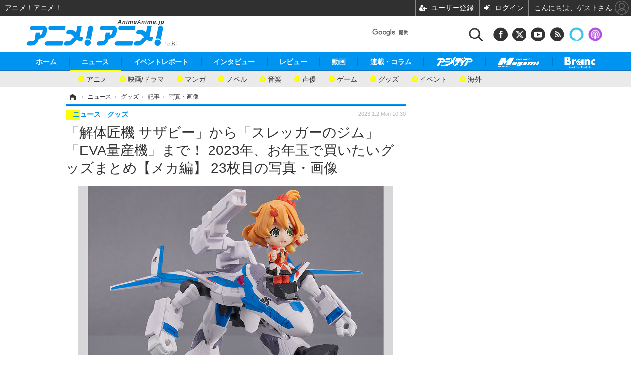

--- FILE ---
content_type: text/html; charset=utf-8
request_url: https://animeanime.jp/article/img/2023/01/02/74548/551157.html
body_size: 16941
content:
<!doctype html>
<html lang="ja" prefix="og: http://ogp.me/ns#">
<head>
<meta charset="UTF-8">
<meta name="viewport" content="target-densitydpi=device-dpi, width=1280, maximum-scale=3.0, user-scalable=yes">
<meta property="fb:app_id" content="281054315302235">
<link rel="stylesheet" href="/base/css/a.css?__=2026011301">
<script type="text/javascript">
(function(w,k,v,k2,v2) {
  w[k]=v; w[k2]=v2;
  var val={}; val[k]=v; val[k2]=v2;
  (w.dataLayer=w.dataLayer||[]).push(val);
})(window, 'tpl_name', 'pages/image', 'tpl_page', 'image');
</script>
<script src="/base/scripts/jquery-2.1.3.min.js"></script>
<script type="text/javascript" async src="/base/scripts/a.min.js?__=2026011301"></script>

<!-- Facebook Pixel Code -->
<script>
!function(f,b,e,v,n,t,s){if(f.fbq)return;n=f.fbq=function(){n.callMethod?
n.callMethod.apply(n,arguments):n.queue.push(arguments)};if(!f._fbq)f._fbq=n;
n.push=n;n.loaded=!0;n.version='2.0';n.queue=[];t=b.createElement(e);t.async=!0;
t.src=v;s=b.getElementsByTagName(e)[0];s.parentNode.insertBefore(t,s)}(window,
document,'script','https://connect.facebook.net/en_US/fbevents.js');
fbq('init', '1665201680438262');
fbq('track', 'PageView');
</script>
<noscript><img height="1" width="1" style="display:none"
src="https://www.facebook.com/tr?id=1665201680438262&ev=PageView&noscript=1"
/></noscript>
<!-- DO NOT MODIFY -->
<!-- End Facebook Pixel Code -->
<!--[if lt IE 11]>
<link rel="stylesheet" href="/feature/scripts/media_ie8.css">
<![endif]-->
    <title>「解体匠機 サザビー」から「スレッガーのジム」「EVA量産機」まで！ 2023年、お年玉で買いたいグッズまとめ【メカ編】 23枚目の写真・画像 | アニメ！アニメ！</title>
  <meta name="keywords" content="「解体匠機 サザビー」から「スレッガーのジム」「EVA量産機」まで！ 2023年、お年玉で買いたいグッズまとめ【メカ編】,画像,写真,ニュース,アニメ！アニメ！">
  <meta name="description" content="アニメ！アニメ！では今回、お年玉で買いたいアイテムを 【ガンプラ＆ロボットフィギュア編】【キャラクターフィギュア編】に分けて紹介。 本稿では、【ガンプラ＆ロボットフィギュア編】をお届けします。  「VF-31J ジークフリード (ハヤテ・インメルマン機) with フレイア・ヴィオン」 4,950円（税10%込）（C)2015 BIGWEST 23枚目の写真・画像">
  <meta name="thumbnail" content="https://animeanime.jp/imgs/ogp_f/551157.jpg">

    
        <meta name="twitter:title" content="「解体匠機 サザビー」から「スレッガーのジム」「EVA量産機」まで！ 2023年、お年玉で買いたいグッズまとめ【メカ編】 23枚目の写真・画像 | アニメ！アニメ！">
    <meta name="twitter:card" content="photo">
    <meta name="twitter:site" content="@AnimeAnime_jp">
    <meta name="twitter:url" content="https://animeanime.jp/article/img/2023/01/02/74548/551157.html">
    <meta name="twitter:image" content="https://animeanime.jp/imgs/p/NcazPEtonLq4wGm7jqOYM8SjEK3arq_oqaqr/551157.jpg">
  
    <meta property="og:title" content="「解体匠機 サザビー」から「スレッガーのジム」「EVA量産機」まで！ 2023年、お年玉で買いたいグッズまとめ【メカ編】 23枚目の写真・画像 | アニメ！アニメ！">
  <meta property="og:description" content="アニメ！アニメ！では今回、お年玉で買いたいアイテムを 【ガンプラ＆ロボットフィギュア編】【キャラクターフィギュア編】に分けて紹介。 本稿では、【ガンプラ＆ロボットフィギュア編】をお届けします。  「VF-31J ジークフリード (ハヤテ・インメルマン機) with フレイア・ヴィオン」 4,950円（税10%込）（C)2015 BIGWEST 23枚目の写真・画像">


<meta property="og:type" content="article">
<meta property="og:site_name" content="アニメ！アニメ！">
<meta property="og:url" content="https://animeanime.jp/article/img/2023/01/02/74548/551157.html">
<meta property="og:image" content="https://animeanime.jp/imgs/ogp_f/551157.jpg">

<link rel="apple-touch-icon" sizes="76x76" href="/base/images/touch-icon-76.png">
<link rel="apple-touch-icon" sizes="120x120" href="/base/images/touch-icon-120.png">
<link rel="apple-touch-icon" sizes="152x152" href="/base/images/touch-icon-152.png">
<link rel="apple-touch-icon" sizes="180x180" href="/base/images/touch-icon-180.png">

<meta name='robots' content='max-image-preview:large' />
<script async src="https://fundingchoicesmessages.google.com/i/pub-6205980071848979?ers=1" nonce="q9dKnA1Yb8HV307qo4onKg"></script><script nonce="q9dKnA1Yb8HV307qo4onKg">(function() {function signalGooglefcPresent() {if (!window.frames['googlefcPresent']) {if (document.body) {const iframe = document.createElement('iframe'); iframe.style = 'width: 0; height: 0; border: none; z-index: -1000; left: -1000px; top: -1000px;'; iframe.style.display = 'none'; iframe.name = 'googlefcPresent'; document.body.appendChild(iframe);} else {setTimeout(signalGooglefcPresent, 0);}}}signalGooglefcPresent();})();</script>
<script async src="/feature/adb/adberrmsg.js"></script>

<link rel="dns-prefetch" href="//securepubads.g.doubleclick.net">
<link rel="dns-prefetch" href="//c.amazon-adsystem.com">
<link rel="dns-prefetch" href="//pagead2.googlesyndication.com">
<link rel="dns-prefetch" href="//flux-cdn.com">
<script>
  var cX = cX || {}; cX.callQueue = cX.callQueue || [];
  var persistedQueryIdforPMP = "103c35db41bdb997c80835fa7c8343832c9821e5";
  cX.callQueue.push(["getUserSegmentIds", {persistedQueryId: persistedQueryIdforPMP}]);
  function getUserSegmentIdsLocal() {
    var segments = [];
    if (typeof window.localStorage === 'object' && typeof window.localStorage.getItem === 'function' && window.localStorage.getItem("_cX_segmentInfo") !== null && window.localStorage.getItem("_cX_segmentInfo").length>0) {
      segments = ((window.localStorage.getItem("_cX_segmentInfo")||"").split("/").filter(function(i){return i.indexOf(persistedQueryIdforPMP)==0})[0]||"").replace(/.+_/,"").split(".").filter(function(i){return i.length>0});
    }
    return segments;
  }
</script>
<script>
  var cX = cX || {}; cX.callQueue = cX.callQueue || [];
  window.pbjs = window.pbjs || {que: []};
  window.googletag = window.googletag || {cmd: []};
</script>
<script async='async' src="https://flux-cdn.com/client/00021/s-animeanime_00695.min.js"></script>
<script async src="https://securepubads.g.doubleclick.net/tag/js/gpt.js"></script>
<script>
cX.callQueue.push(['invoke', function() {
  window.fluxtag = {
    readyBids: {
      prebid: false, amazon: false, google: false
    },
    failSafeTimeout: 3e3,
    isFn: function isFn(object) {
      var _t = 'Function';
      var toString = Object.prototype.toString;
      return toString.call(object) === '[object ' + _t + ']';
    },
    launchAdServer: function() {
      if (!fluxtag.readyBids.prebid || !fluxtag.readyBids.amazon) {
        return;
      }
      fluxtag.requestAdServer();
    },
    requestAdServer: function() {
      if (!fluxtag.readyBids.google) {
        fluxtag.readyBids.google = true;
        googletag.cmd.push(function () {
          if (!!(pbjs.setTargetingForGPTAsync) && fluxtag.isFn(pbjs.setTargetingForGPTAsync)) {
            pbjs.que.push(function () {
              pbjs.setTargetingForGPTAsync();
            });
          }
          googletag.pubads().refresh();
        });
      }
    }
  };
}]);
</script>
<script>
cX.callQueue.push(['invoke', function() {
  setTimeout(function() {
    fluxtag.requestAdServer();
  }, fluxtag.failSafeTimeout);
}]);
</script>

<script>
cX.callQueue.push(['invoke', function() {
!function(a9,a,p,s,t,A,g){if(a[a9])return;function q(c,r){a[a9]._Q.push([c,r])}a[a9]={init:function(){q("i",arguments)},fetchBids:function(){q("f",arguments)},setDisplayBids:function(){},_Q:[]};A=p.createElement(s);A.async=!0;A.src=t;g=p.getElementsByTagName(s)[0];g.parentNode.insertBefore(A,g)}("apstag",window,document,"script","//c.amazon-adsystem.com/aax2/apstag.js");
apstag.init({pubID:'3532', adServer:'googletag', bidTimeout:2e3});
apstag.fetchBids({
  slots: [
    {slotID:'div-gpt-ad-header1', slotName:'108010001', sizes:[[728, 90],[970, 250]]},
    {slotID:'div-gpt-ad-article1', slotName:'108010004', sizes:[[300, 250],[336, 280]]},
    {slotID:'div-gpt-ad-article2', slotName:'108010005', sizes:[[300, 250],[336, 280]]},
    {slotID:'div-gpt-ad-right1', slotName:'108010002', sizes:[[300, 250],[300, 600]]}
  ]
}, function(bids){
    googletag.cmd.push(function() {
      apstag.setDisplayBids();
      fluxtag.readyBids.amazon = true;
      fluxtag.launchAdServer();
    });
});
}]);
</script>
<script>
cX.callQueue.push(['invoke', function() {
  googletag.cmd.push(function() {
    var adsng = '0';
    var pr = '0';
    adsng = '0';
    pr = '0';
    googletag.defineSlot('/2261101/108010001', [[1, 1], [728, 90], [970, 250]], 'div-gpt-ad-header1').addService(googletag.pubads()).setCollapseEmptyDiv(true);
    googletag.defineSlot('/2261101/108010002', [[300, 600], [300, 250]], 'div-gpt-ad-right1').addService(googletag.pubads()).setCollapseEmptyDiv(true);
    //googletag.defineSlot('/2261101/108010003', [[300, 600], [300, 250]], 'div-gpt-ad-right2').addService(googletag.pubads()).setCollapseEmptyDiv(true);
    googletag.defineSlot('/2261101/108010004', [[300, 250], [336, 280]], 'div-gpt-ad-article1').addService(googletag.pubads()).setCollapseEmptyDiv(true);
    googletag.defineSlot('/2261101/108010005', [[300, 250], [336, 280]], 'div-gpt-ad-article2').addService(googletag.pubads()).setCollapseEmptyDiv(true);
    googletag.pubads().setTargeting('pianositeId', '1145203711540569320');
    googletag.pubads().setTargeting('pianornd', cX.library.m_rnd);
    googletag.pubads().setTargeting('pianockp', cX.getUserId());
    googletag.pubads().setTargeting('articleid108', '74548');
    googletag.pubads().setTargeting('category', '1');
    googletag.pubads().setTargeting('tpl', 'pages/image');
    googletag.pubads().setTargeting('adsng', adsng);
    googletag.pubads().setTargeting('pr', pr);
    googletag.pubads().setTargeting('CxSegments', cX.getUserSegmentIds({persistedQueryId:'103c35db41bdb997c80835fa7c8343832c9821e5'}));
    googletag.pubads().enableSingleRequest();
    googletag.pubads().disableInitialLoad();
    googletag.enableServices();
    if (!!(window.pbFlux) && !!(window.pbFlux.prebidBidder) && fluxtag.isFn(window.pbFlux.prebidBidder)) {
      pbjs.que.push(function () {
        window.pbFlux.prebidBidder();
      });
    } else {
      fluxtag.readyBids.prebid = true;
      fluxtag.launchAdServer();
    }
  });
}]);
</script>

<script data-ad-client="ca-pub-6205980071848979" async src="https://pagead2.googlesyndication.com/pagead/js/adsbygoogle.js"></script>
<meta name="cXenseParse:iid-articleid" content="74548">
<meta name="cXenseParse:iid-article-title" content="「解体匠機 サザビー」から「スレッガーのジム」「EVA量産機」まで！ 2023年、お年玉で買いたいグッズまとめ【メカ編】">
<meta name="cXenseParse:iid-page-type" content="画像ページ">
<meta name="cXenseParse:iid-page-name" content="image">
<meta name="cXenseParse:iid-category" content="ニュース">
<meta name="cXenseParse:iid-subcategory" content="グッズ">
<meta name="cXenseParse:iid-hidden-adsense" content="false">
<meta name="cXenseParse:iid-hidden-other-ad" content="false">
<meta name="cXenseParse:iid-giga-name" content="フィギュア">
<meta name="cXenseParse:iid-giga-name" content="ガンダム">
<meta name="cXenseParse:iid-giga-name" content="エヴァンゲリオン">
<meta name="cXenseParse:iid-giga-name" content="マクロス">
<meta name="cXenseParse:iid-giga-name" content="グッズ">
<meta name="cXenseParse:iid-giga-name" content="プラモデル">
<meta name="cXenseParse:iid-article-type" content="通常記事">
<meta name="cXenseParse:iid-provider-name" content="アニメ！アニメ！">
<meta name="cXenseParse:author" content="umi">
<meta name="cXenseParse:recs:publishtime" content="2023-01-02T10:30:03+0900">
<meta name="cxenseparse:iid-publish-yyyy" content="2023">
<meta name="cxenseparse:iid-publish-yyyymm" content="202301">
<meta name="cxenseparse:iid-publish-yyyymmdddd" content="20230102">
<script async src="https://cdn.cxense.com/track_banners_init.js"></script><script>var dataLayer = dataLayer || [];dataLayer.push({'customCategory': 'news','customSubCategory': 'goods','customProvider': 'アニメ！アニメ！','customAuthorId': '','customAuthorName': 'umi','customPrimaryGigaId': '197','customPrimaryGigaName': 'フィギュア'});</script>
<link rel="canonical" href="https://animeanime.jp/article/img/2023/01/02/74548/551204.html">
<link rel="alternate" media="only screen and (max-width: 640px)" href="https://s.animeanime.jp/article/img/2023/01/02/74548/551157.html">
<link rel="alternate" type="application/rss+xml" title="RSS" href="https://animeanime.jp/rss20/index.rdf">

</head>

<body class="thm-page-arti-image page-cate--news page-cate--news-goods page-subcate--goods" data-nav="news">
<!-- Google Tag Manager -->
<noscript><iframe src="//www.googletagmanager.com/ns.html?id=GTM-5PP5NP"
height="0" width="0" style="display:none;visibility:hidden"></iframe></noscript>
<script>(function(w,d,s,l,i){w[l]=w[l]||[];w[l].push({'gtm.start':
new Date().getTime(),event:'gtm.js'});var f=d.getElementsByTagName(s)[0],
j=d.createElement(s),dl=l!='dataLayer'?'&l='+l:'';j.async=true;j.src=
'//www.googletagmanager.com/gtm.js?id='+i+dl;f.parentNode.insertBefore(j,f);
})(window,document,'script','dataLayer','GTM-5PP5NP');</script>
<!-- End Google Tag Manager -->
<div class="ca_profitx_ad_container ca_profitx_mediaid_5853 ca_profitx_pageid_37525"> 
<div class="ca_profitx_ad" data-ca-profitx-ad data-ca-profitx-tagid="45153" data-ca-profitx-spotid="pfxad_45153" data-ca-profitx-pageid="37525"></div> 
<div class="ca_profitx_ad" data-ca-profitx-ad data-ca-profitx-tagid="45154" data-ca-profitx-spotid="pfxad_45154" data-ca-profitx-pageid="37525"></div> 
<script data-ca-profitx-pageid="37525" src="https://cdn.caprofitx.com/media/5853/pfx.js" type="text/javascript" charset="utf-8" data-ca-profitx-js async></script> 
</div>



<header class="thm-header">
  <div class="header-wrapper cf">
<div class="header-logo">
  <a class="link" href="https://animeanime.jp/" data-sub-title=""><img class="logo" src="/base/images/header-logo.2026011301.png" alt="アニメ！アニメ！"></a>
</div><div class="header-control">
  <ul class="control-list">
    <!-- li class="memberLink">
      <a class="et--memberLogin" href="" target="_blank">
        <p class="login">メールマガジン</p>
      </a>
    </li -->
    <li class="item item--social">
      <a class="link icon icon--header-facebook" href="https://www.facebook.com/animeanimejpn" target="_blank"></a><!-- == FB アイコンやテキストが入ります == -->
      <a class="link icon icon--header-twitter" href="https://twitter.com/AnimeAnime_jp" target="_blank"></a><!-- == TW アイコンやテキストが入ります == -->
      <a class="link icon icon--header-youtube" href="https://www.youtube.com/user/animeanimeno1" target="_blank"></a><!-- == YouTube アイコンやテキストが入ります == -->
      <a class="link icon icon--header-feed" href="https://animeanime.jp/rss20/index.rdf" target="_blank"></a><!-- == RSS アイコンやテキストが入ります == -->
      <a class="link ico-alexa" href="https://www.amazon.co.jp/IID-Inc-%E3%82%A2%E3%83%8B%E3%83%A1%EF%BC%81%E3%82%A2%E3%83%8B%E3%83%A1%EF%BC%81-%E6%9C%80%E6%96%B0%E3%82%A2%E3%83%8B%E3%83%A1%E6%83%85%E5%A0%B1/dp/B0771KWNNQ" title="【Alexaスキル】アニメ！アニメ！ 最新アニメ情報" target="_blank"></a>
      <a class="link ico-podcast" href="https://itunes.apple.com/jp/podcast/id1391531948" title="【Podcast】アニメ！アニメ！ News" target="_blank"></a>
    </li>
    <li class="item item--google-search" id="gcse">
      <div class="gcse-searchbox-only" data-resultsurl="/pages/search.html"></div>
    </li>
  </ul>
</div>
  </div>
<nav class="thm-nav global-nav js-global-nav">
  <ul class="nav-main-menu js-main-menu">
    <li class="item js-nav-home"><a href="/" class="link">ホーム</a>
<!-- : ホーム配下にもサブナビゲーションが入る場合があります -->
<!-- : 例) http://www.cinemacafe.net/ -->
      <ul class="nav-sub-menu js-sub-menu" style="left: 16.15px;">

        <li class="sub-item"><a  class="link" href="https://animeanime.jp/article/2025/12/24/94687.html">2026年冬アニメ一覧</a></li>
        <li class="sub-item"><a  class="link" href="https://animeanime.jp/article/2025/09/17/92707.html">2025年秋アニメ一覧</a></li>
        <li class="sub-item"><a  class="link" href="https://animeanime.jp/article/ranking/">人気記事TOP10</a></li>
      </ul><!-- /.nav-sub-menu -->
    </li>
    <li class="item js-nav-news"><a href="/category/news/" class="link">ニュース</a>
      <ul class="nav-sub-menu js-sub-menu" style="left: 144.583px;">

        <li class="sub-item"><a  class="link" href="/category/news/latest/latest/">アニメ</a></li>
        <li class="sub-item"><a  class="link" href="/category/news/film/latest/">映画/ドラマ</a></li>
        <li class="sub-item"><a  class="link" href="/category/news/manga/latest/">マンガ</a></li>
        <li class="sub-item"><a  class="link" href="/category/news/novel/latest/">ノベル</a></li>
        <li class="sub-item"><a  class="link" href="/category/news/music/latest/">音楽</a></li>
        <li class="sub-item"><a  class="link" href="/category/news/voice_actor/latest/">声優</a></li>
        <li class="sub-item"><a  class="link" href="/category/news/game/latest/">ゲーム</a></li>
        <li class="sub-item"><a  class="link" href="/category/news/goods/latest/">グッズ</a></li>
        <li class="sub-item"><a  class="link" href="/category/news/event/latest/">イベント</a></li>
        <li class="sub-item"><a  class="link" href="/category/news/oversea/latest/">海外</a></li>
      </ul><!-- /.nav-sub-menu -->
    </li><!-- /.item -->
    <li class="item js-nav-report"><a class="link" href="/category/report/">イベントレポート</a>
      <ul class="nav-sub-menu js-sub-menu" style="left: 284.033px;">

        <li class="sub-item"><a  class="link" href="/category/report/japan/latest/">アニメ</a></li>
        <li class="sub-item"><a  class="link" href="/category/report/film/latest/">映画</a></li>
        <li class="sub-item"><a  class="link" href="/category/report/artist/latest/">ライブ</a></li>
        <li class="sub-item"><a  class="link" href="/category/report/theater/latest/">舞台</a></li>
        <li class="sub-item"><a  class="link" href="/category/report/oversea/latest/">海外イベント</a></li>
        <li class="sub-item"><a  class="link" href="/category/report/seminar/latest/">ビジネス</a></li>
      </ul><!-- /.nav-sub-menu -->
    </li><!-- /.item -->
    <li class="item js-nav-interview"><a href="/category/interview/" class="link">インタビュー</a>
      <ul class="nav-sub-menu js-sub-menu" style="left: 483.2px;">

        <li class="sub-item"><a  class="link" href="/category/interview/creator/latest/">スタッフ</a></li>
        <li class="sub-item"><a  class="link" href="/category/interview/voiceactor/latest/">声優</a></li>
        <li class="sub-item"><a  class="link" href="/category/interview/talent/latest/">俳優・タレント</a></li>
        <li class="sub-item"><a  class="link" href="/category/interview/artist/latest/">アーティスト</a></li>
        <li class="sub-item"><a  class="link" href="/category/interview/business/latest/">ビジネス</a></li>
      </ul><!-- /.nav-sub-menu -->
    </li><!-- /.item -->
    <li class="item js-nav-review"><a href="/category/review/" class="link">レビュー</a>
      <ul class="nav-sub-menu js-sub-menu" style="left: 623.317px;">

        <li class="sub-item"><a  class="link" href="/category/review/anime/latest/">アニメ</a></li>
        <li class="sub-item"><a  class="link" href="/category/review/film/latest/">実写</a></li>
        <li class="sub-item"><a  class="link" href="/category/review/book/latest/">書評</a></li>
        <li class="sub-item"><a  class="link" href="/category/review/event/latest/">イベント</a></li>
        <li class="sub-item"><a  class="link" href="/category/review/game/latest/">ゲーム</a></li>
        <li class="sub-item"><a  class="link" href="/category/review/tabletalk/latest/">座談会</a></li>
      </ul><!-- /.nav-sub-menu -->
    </li><!-- /.item -->
    <li class="item js-nav-video"><a href="/category/video/" class="link">動画</a>
      <ul class="nav-sub-menu js-sub-menu" style="right: -603.7px;">

        <li class="sub-item"><a  class="link" href="/category/video/anime/latest/">アニメ</a></li>
        <li class="sub-item"><a  class="link" href="/category/video/film/latest/">映画/ドラマ</a></li>
        <li class="sub-item"><a  class="link" href="/category/video/animeanimetv/latest/">アニメ！アニメ！TV</a></li>
        <li class="sub-item"><a  class="link" href="https://www.cinemacafe.net/feature/abematv/">ABEMA Cafe</a></li>
      </ul><!-- /.nav-sub-menu -->
    </li><!-- /.item -->
    <li class="item js-nav-column"><a href="/category/column/" class="link">連載・コラム</a></li><!-- /.item -->
    <!-- li class="item js-nav-gigaindex-2707"><a href="/special/2707/recent/" class="link"><img class="nav-logo" src="/feature/images/logo-jump-toon.png" alt="【PR】ジャンプTOON" style="top:-9.4px; height:30px;"></a></li -->
    <li class="item"><a href="/special/1455/recent/" class="link"><img class="nav-logo" src="/base/images/logo-animedia.png" alt="アニメディア"></a></li>
    <li class="item"><a href="/special/1470/recent/" class="link"><img class="nav-logo" src="/base/images/logo-megami.png" alt="メガミマガジン"></a></li>
    <li class="item"><a href="https://branc.jp/" class="link" target="_blank" rel="noopener"><img class="nav-logo" src="/base/images/logo-branc.png" alt="Branc"></a></li>
  </ul><!-- /.nav-main-menu -->
</nav><!-- /.thm-nav --><!-- ========== jack AD ========== -->
<div class="jackad">
<ul class="fixed-item">
<!-- 左右ジャックバナー -->
<li class="left"><script src="https://deliver.ads2.iid.jp/ads/?js=1;position=174;"></script></li>
<li class="right"><script src="https://deliver.ads2.iid.jp/ads/?js=1;position=228;"></script></li>
</ul>
<!-- メニュー下、ワイド幅ジャック広告 -->
<script src="https://deliver.ads2.iid.jp/ads/?js=1;position=82;"></script>
</div>

<style type="text/css">
.thm-footer { margin-top: -660px; padding-top: 660px; }
.fixed-item .left { left:-200px; }
.fixed-item .right { right:-200px; }
.jackad #player { position: absolute; top:0; right: 0; }
.cover { display: none; }
</style>

<link rel="stylesheet" href="/feature/jackAD/jack_1040.css">
<script type="text/javascript" src="/feature/jackAD/jack.js"></script>
<!-- ========== /jack AD ========== -->

<!-- global_nav -->
</header>

<div class="thm-body cf">
  <div class="breadcrumb">
<span id="breadcrumbTop"><a class="link" href="https://animeanime.jp/"><span class="item icon icon-bc--home">ホーム</span></a></span>
<i class="separator icon icon-bc--arrow"> › </i>
<span id="BreadcrumbSecond">
  <a class="link" href="/category/news/">
    <span class="item icon icon-bc--news">ニュース</span>
  </a>
</span>
<i class="separator icon icon-bc--arrow"> › </i>
<span id="BreadcrumbThird">
  <a class="link" href="/category/news/goods/latest/">
    <span class="item icon icon-bc--goods">グッズ</span>
  </a>
</span>
<i class="separator icon icon-bc--arrow"> › </i>

    <span id="breadcrumbLast"><a class="link" href="/article/2023/01/02/74548.html"><span class="item icon icon-bc--article">記事</span></a></span>
    <i class="separator icon icon-bc--arrow"> › </i>

    <span class="item">写真・画像</span>
  </div>
  <main class="thm-main">
<header class="arti-header">
  <a href="/article/2023/01/02/74548.html?from=image-page-title" class="link-image-page-title">    <h1 class="head">「解体匠機 サザビー」から「スレッガーのジム」「EVA量産機」まで！ 2023年、お年玉で買いたいグッズまとめ【メカ編】 23枚目の写真・画像</h1>
  </a>  <div class="group">
    <span class="category-group-name">ニュース</span>
    <span class="category-name">グッズ</span>
  </div>
  <div class="date">
    <time class="pubdate" itemprop="datePublished" datetime="2023-01-02T10:30:03+09:00">2023.1.2 Mon 10:30</time>
  </div>
</header>


<div class="arti-content arti-content--image">
  <div class="figure-area figure-area--zoom">
    <figure class="figure">
  
  <a class="link" href="/article/img/2023/01/02/74548/551160.html"><img class="image" src="/imgs/zoom/551157.jpg" alt="「VF-31J ジークフリード (ハヤテ・インメルマン機) with フレイア・ヴィオン」 4,950円（税10%込）（C)2015 BIGWEST" width="640" height="480"></a>
      <figcaption class="figcaption">
        <span class="caption">「VF-31J ジークフリード (ハヤテ・インメルマン機) with フレイア・ヴィオン」 4,950円（税10%込）（C)2015 BIGWEST</span>
      </figcaption>
    </figure>
  </div>
  <div class="figure-pagination">
    <ul class="paging-list">
      <li class="item paging-prev"><a class="link icon icon--paging-prev" href="/article/img/2023/01/02/74548/551156.html">前の画像</a></li>
      <li class="item paging-next"><a class="link icon icon--paging-next" href="/article/img/2023/01/02/74548/551160.html">次の画像</a></li>
      <li class="item paging-back">
        <a class="link icon icon--paging-back" href="/article/2023/01/02/74548.html">この記事へ戻る
          <span class="count">23/74</span>
        </a>
      </li>
    </ul>
  </div>
</div>
<ul class="thumb-list cf">

  <li class="item">
    <a class="link" href="/article/img/2023/01/02/74548/551204.html">
      <img class="image" src="/imgs/sq_sl/551204.jpg" alt="「METAL STRUCTURE 解体匠機 MSN-04 サザビー」189,200円（税込）（C）創通・サンライズ" width="120" height="120">
    </a>
  </li>

  <li class="item">
    <a class="link" href="/article/img/2023/01/02/74548/551131.html">
      <img class="image" src="/imgs/sq_sl/551131.jpg" alt="「ROBOT魂 ＜SIDE MS＞ MS-07H-8 グフ・フライトタイプ ver. A.N.I.M.E.」8,800円（税込）（C）創通・サンライズ" width="120" height="120">
    </a>
  </li>

  <li class="item">
    <a class="link" href="/article/img/2023/01/02/74548/551158.html">
      <img class="image" src="/imgs/sq_sl/551158.jpg" alt="「VF-31J ジークフリード (ハヤテ・インメルマン機) with フレイア・ヴィオン」「VF-31F ジークフリード (メッサー・イーレフェルト機) with カナメ・バッカニア」 4,950円（税10%込）（C)2015 BIGWEST" width="120" height="120">
    </a>
  </li>

  <li class="item">
    <a class="link" href="/article/img/2023/01/02/74548/551170.html">
      <img class="image" src="/imgs/sq_sl/551170.jpg" alt="「METAL ROBOT魂 ＜SIDE MS＞ νガンダム（ダブル・フィン・ファンネル装備型）」17,050円（税込）（C）創通・サンライズ" width="120" height="120">
    </a>
  </li>

  <li class="item">
    <a class="link" href="/article/img/2023/01/02/74548/551188.html">
      <img class="image" src="/imgs/sq_sl/551188.jpg" alt="「ROBOT魂 ＜SIDE MS＞ AGX-04A1 ガーベラ・テトラ改 ver. A.N.I.M.E.」9,020円（税込）（C）創通・サンライズ" width="120" height="120">
    </a>
  </li>

  <li class="item">
    <a class="link" href="/article/img/2023/01/02/74548/551190.html">
      <img class="image" src="/imgs/sq_sl/551190.jpg" alt="「GUNDAM FIX FIGURATION METAL COMPOSITE RGM-79 ジム（スレッガー搭乗機）【ククルス・ドアンの島】」22,000円（税込）（C）創通・サンライズ" width="120" height="120">
    </a>
  </li>

  <li class="item">
    <a class="link" href="/article/img/2023/01/02/74548/551198.html">
      <img class="image" src="/imgs/sq_sl/551198.jpg" alt="「METAL STRUCTURE 解体匠機 MSN-04 サザビー」189,200円（税込）（C）創通・サンライズ" width="120" height="120">
    </a>
  </li>

  <li class="item">
    <a class="link" href="/article/img/2023/01/02/74548/551207.html">
      <img class="image" src="/imgs/sq_sl/551207.jpg" alt="「EVA-FRAME-EX：新世紀エヴァンゲリオン～EVA量産機3体セット」7,700円（税込）（C）カラー/EVA製作委員会" width="120" height="120">
    </a>
  </li>

  <li class="item">
    <a class="link" href="/article/img/2023/01/02/74548/551134.html">
      <img class="image" src="/imgs/sq_sl/551134.jpg" alt="「ROBOT魂 ＜SIDE MS＞ MS-07H-8 グフ・フライトタイプ ver. A.N.I.M.E.」8,800円（税込）（C）創通・サンライズ" width="120" height="120">
    </a>
  </li>

  <li class="item">
    <a class="link" href="/article/img/2023/01/02/74548/551133.html">
      <img class="image" src="/imgs/sq_sl/551133.jpg" alt="「ROBOT魂 ＜SIDE MS＞ MS-07H-8 グフ・フライトタイプ ver. A.N.I.M.E.」8,800円（税込）（C）創通・サンライズ" width="120" height="120">
    </a>
  </li>

  <li class="item">
    <a class="link" href="/article/img/2023/01/02/74548/551135.html">
      <img class="image" src="/imgs/sq_sl/551135.jpg" alt="「ROBOT魂 ＜SIDE MS＞ MS-07H-8 グフ・フライトタイプ ver. A.N.I.M.E.」8,800円（税込）（C）創通・サンライズ" width="120" height="120">
    </a>
  </li>

  <li class="item">
    <a class="link" href="/article/img/2023/01/02/74548/551136.html">
      <img class="image" src="/imgs/sq_sl/551136.jpg" alt="「ROBOT魂 ＜SIDE MS＞ MS-07H-8 グフ・フライトタイプ ver. A.N.I.M.E.」8,800円（税込）（C）創通・サンライズ" width="120" height="120">
    </a>
  </li>

  <li class="item">
    <a class="link" href="/article/img/2023/01/02/74548/551137.html">
      <img class="image" src="/imgs/sq_sl/551137.jpg" alt="「ROBOT魂 ＜SIDE MS＞ MS-07H-8 グフ・フライトタイプ ver. A.N.I.M.E.」8,800円（税込）（C）創通・サンライズ" width="120" height="120">
    </a>
  </li>

  <li class="item">
    <a class="link" href="/article/img/2023/01/02/74548/551138.html">
      <img class="image" src="/imgs/sq_sl/551138.jpg" alt="「ROBOT魂 ＜SIDE MS＞ MS-07H-8 グフ・フライトタイプ ver. A.N.I.M.E.」8,800円（税込）（C）創通・サンライズ" width="120" height="120">
    </a>
  </li>

  <li class="item">
    <a class="link" href="/article/img/2023/01/02/74548/551139.html">
      <img class="image" src="/imgs/sq_sl/551139.jpg" alt="「ROBOT魂 ＜SIDE MS＞ MS-07H-8 グフ・フライトタイプ ver. A.N.I.M.E.」8,800円（税込）（C）創通・サンライズ" width="120" height="120">
    </a>
  </li>

  <li class="item">
    <a class="link" href="/article/img/2023/01/02/74548/551140.html">
      <img class="image" src="/imgs/sq_sl/551140.jpg" alt="「ROBOT魂 ＜SIDE MS＞ MS-07H-8 グフ・フライトタイプ ver. A.N.I.M.E.」8,800円（税込）（C）創通・サンライズ" width="120" height="120">
    </a>
  </li>

  <li class="item">
    <a class="link" href="/article/img/2023/01/02/74548/551151.html">
      <img class="image" src="/imgs/sq_sl/551151.jpg" alt="「VF-31J ジークフリード (ハヤテ・インメルマン機) with フレイア・ヴィオン」 4,950円（税10%込）（C)2015 BIGWEST" width="120" height="120">
    </a>
  </li>

  <li class="item">
    <a class="link" href="/article/img/2023/01/02/74548/551152.html">
      <img class="image" src="/imgs/sq_sl/551152.jpg" alt="「VF-31J ジークフリード (ハヤテ・インメルマン機) with フレイア・ヴィオン」 4,950円（税10%込）（C)2015 BIGWEST" width="120" height="120">
    </a>
  </li>

  <li class="item">
    <a class="link" href="/article/img/2023/01/02/74548/551153.html">
      <img class="image" src="/imgs/sq_sl/551153.jpg" alt="「VF-31J ジークフリード (ハヤテ・インメルマン機) with フレイア・ヴィオン」 4,950円（税10%込）（C)2015 BIGWEST" width="120" height="120">
    </a>
  </li>

  <li class="item">
    <a class="link" href="/article/img/2023/01/02/74548/551154.html">
      <img class="image" src="/imgs/sq_sl/551154.jpg" alt="「VF-31J ジークフリード (ハヤテ・インメルマン機) with フレイア・ヴィオン」 4,950円（税10%込）（C)2015 BIGWEST" width="120" height="120">
    </a>
  </li>

  <li class="item">
    <a class="link" href="/article/img/2023/01/02/74548/551155.html">
      <img class="image" src="/imgs/sq_sl/551155.jpg" alt="「VF-31J ジークフリード (ハヤテ・インメルマン機) with フレイア・ヴィオン」 4,950円（税10%込）（C)2015 BIGWEST" width="120" height="120">
    </a>
  </li>

  <li class="item">
    <a class="link" href="/article/img/2023/01/02/74548/551156.html">
      <img class="image" src="/imgs/sq_sl/551156.jpg" alt="「VF-31J ジークフリード (ハヤテ・インメルマン機) with フレイア・ヴィオン」 4,950円（税10%込）（C)2015 BIGWEST" width="120" height="120">
    </a>
  </li>

  <li class="item">
    <a class="link" href="/article/img/2023/01/02/74548/551157.html">
      <img class="image" src="/imgs/sq_sl/551157.jpg" alt="「VF-31J ジークフリード (ハヤテ・インメルマン機) with フレイア・ヴィオン」 4,950円（税10%込）（C)2015 BIGWEST" width="120" height="120">
    </a>
  </li>

  <li class="item">
    <a class="link" href="/article/img/2023/01/02/74548/551160.html">
      <img class="image" src="/imgs/sq_sl/551160.jpg" alt="「VF-31J ジークフリード (ハヤテ・インメルマン機) with フレイア・ヴィオン」「VF-31F ジークフリード (メッサー・イーレフェルト機) with カナメ・バッカニア」 4,950円（税10%込）（C)2015 BIGWEST" width="120" height="120">
    </a>
  </li>

  <li class="item">
    <a class="link" href="/article/img/2023/01/02/74548/551161.html">
      <img class="image" src="/imgs/sq_sl/551161.jpg" alt="「VF-31F ジークフリード (メッサー・イーレフェルト機) with カナメ・バッカニア」 4,950円（税10%込）（C)2015 BIGWEST" width="120" height="120">
    </a>
  </li>

  <li class="item">
    <a class="link" href="/article/img/2023/01/02/74548/551162.html">
      <img class="image" src="/imgs/sq_sl/551162.jpg" alt="「VF-31F ジークフリード (メッサー・イーレフェルト機) with カナメ・バッカニア」 4,950円（税10%込）（C)2015 BIGWEST" width="120" height="120">
    </a>
  </li>

  <li class="item">
    <a class="link" href="/article/img/2023/01/02/74548/551163.html">
      <img class="image" src="/imgs/sq_sl/551163.jpg" alt="「VF-31F ジークフリード (メッサー・イーレフェルト機) with カナメ・バッカニア」 4,950円（税10%込）（C)2015 BIGWEST" width="120" height="120">
    </a>
  </li>

  <li class="item">
    <a class="link" href="/article/img/2023/01/02/74548/551164.html">
      <img class="image" src="/imgs/sq_sl/551164.jpg" alt="「VF-31F ジークフリード (メッサー・イーレフェルト機) with カナメ・バッカニア」 4,950円（税10%込）（C)2015 BIGWEST" width="120" height="120">
    </a>
  </li>

  <li class="item">
    <a class="link" href="/article/img/2023/01/02/74548/551165.html">
      <img class="image" src="/imgs/sq_sl/551165.jpg" alt="「VF-31F ジークフリード (メッサー・イーレフェルト機) with カナメ・バッカニア」 4,950円（税10%込）（C)2015 BIGWEST" width="120" height="120">
    </a>
  </li>

  <li class="item">
    <a class="link" href="/article/img/2023/01/02/74548/551166.html">
      <img class="image" src="/imgs/sq_sl/551166.jpg" alt="「VF-31F ジークフリード (メッサー・イーレフェルト機) with カナメ・バッカニア」 4,950円（税10%込）（C)2015 BIGWEST" width="120" height="120">
    </a>
  </li>

  <li class="item">
    <a class="link" href="/article/img/2023/01/02/74548/551167.html">
      <img class="image" src="/imgs/sq_sl/551167.jpg" alt="「VF-31F ジークフリード (メッサー・イーレフェルト機) with カナメ・バッカニア」 4,950円（税10%込）（C)2015 BIGWEST" width="120" height="120">
    </a>
  </li>

  <li class="item">
    <a class="link" href="/article/img/2023/01/02/74548/551168.html">
      <img class="image" src="/imgs/sq_sl/551168.jpg" alt="「VF-31F ジークフリード (メッサー・イーレフェルト機) with カナメ・バッカニア」 4,950円（税10%込）（C)2015 BIGWEST" width="120" height="120">
    </a>
  </li>

  <li class="item">
    <a class="link" href="/article/img/2023/01/02/74548/551169.html">
      <img class="image" src="/imgs/sq_sl/551169.jpg" alt="「VF-31F ジークフリード (メッサー・イーレフェルト機) with カナメ・バッカニア」 4,950円（税10%込）（C)2015 BIGWEST" width="120" height="120">
    </a>
  </li>

  <li class="item">
    <a class="link" href="/article/img/2023/01/02/74548/551171.html">
      <img class="image" src="/imgs/sq_sl/551171.jpg" alt="「METAL ROBOT魂 ＜SIDE MS＞ νガンダム（ダブル・フィン・ファンネル装備型）」17,050円（税込）（C）創通・サンライズ" width="120" height="120">
    </a>
  </li>

  <li class="item">
    <a class="link" href="/article/img/2023/01/02/74548/551172.html">
      <img class="image" src="/imgs/sq_sl/551172.jpg" alt="「METAL ROBOT魂 ＜SIDE MS＞ νガンダム（ダブル・フィン・ファンネル装備型）」17,050円（税込）（C）創通・サンライズ" width="120" height="120">
    </a>
  </li>

  <li class="item">
    <a class="link" href="/article/img/2023/01/02/74548/551173.html">
      <img class="image" src="/imgs/sq_sl/551173.jpg" alt="「METAL ROBOT魂 ＜SIDE MS＞ νガンダム（ダブル・フィン・ファンネル装備型）」17,050円（税込）（C）創通・サンライズ" width="120" height="120">
    </a>
  </li>

  <li class="item">
    <a class="link" href="/article/img/2023/01/02/74548/551174.html">
      <img class="image" src="/imgs/sq_sl/551174.jpg" alt="「METAL ROBOT魂 ＜SIDE MS＞ νガンダム（ダブル・フィン・ファンネル装備型）」17,050円（税込）（C）創通・サンライズ" width="120" height="120">
    </a>
  </li>

  <li class="item">
    <a class="link" href="/article/img/2023/01/02/74548/551175.html">
      <img class="image" src="/imgs/sq_sl/551175.jpg" alt="「METAL ROBOT魂 ＜SIDE MS＞ νガンダム（ダブル・フィン・ファンネル装備型）」17,050円（税込）（C）創通・サンライズ" width="120" height="120">
    </a>
  </li>

  <li class="item">
    <a class="link" href="/article/img/2023/01/02/74548/551176.html">
      <img class="image" src="/imgs/sq_sl/551176.jpg" alt="「METAL ROBOT魂 ＜SIDE MS＞ νガンダム（ダブル・フィン・ファンネル装備型）」17,050円（税込）（C）創通・サンライズ" width="120" height="120">
    </a>
  </li>

  <li class="item">
    <a class="link" href="/article/img/2023/01/02/74548/551177.html">
      <img class="image" src="/imgs/sq_sl/551177.jpg" alt="「METAL ROBOT魂 ＜SIDE MS＞ νガンダム（ダブル・フィン・ファンネル装備型）」17,050円（税込）（C）創通・サンライズ" width="120" height="120">
    </a>
  </li>

  <li class="item">
    <a class="link" href="/article/img/2023/01/02/74548/551178.html">
      <img class="image" src="/imgs/sq_sl/551178.jpg" alt="「METAL ROBOT魂 ＜SIDE MS＞ νガンダム（ダブル・フィン・ファンネル装備型）」17,050円（税込）（C）創通・サンライズ" width="120" height="120">
    </a>
  </li>

  <li class="item">
    <a class="link" href="/article/img/2023/01/02/74548/551179.html">
      <img class="image" src="/imgs/sq_sl/551179.jpg" alt="「METAL ROBOT魂 ＜SIDE MS＞ νガンダム（ダブル・フィン・ファンネル装備型）」17,050円（税込）（C）創通・サンライズ" width="120" height="120">
    </a>
  </li>

  <li class="item">
    <a class="link" href="/article/img/2023/01/02/74548/551180.html">
      <img class="image" src="/imgs/sq_sl/551180.jpg" alt="「ROBOT魂 ＜SIDE MS＞ AGX-04A1 ガーベラ・テトラ改 ver. A.N.I.M.E.」9,020円（税込）（C）創通・サンライズ" width="120" height="120">
    </a>
  </li>

  <li class="item">
    <a class="link" href="/article/img/2023/01/02/74548/551181.html">
      <img class="image" src="/imgs/sq_sl/551181.jpg" alt="「ROBOT魂 ＜SIDE MS＞ AGX-04A1 ガーベラ・テトラ改 ver. A.N.I.M.E.」9,020円（税込）（C）創通・サンライズ" width="120" height="120">
    </a>
  </li>

  <li class="item">
    <a class="link" href="/article/img/2023/01/02/74548/551182.html">
      <img class="image" src="/imgs/sq_sl/551182.jpg" alt="「ROBOT魂 ＜SIDE MS＞ AGX-04A1 ガーベラ・テトラ改 ver. A.N.I.M.E.」9,020円（税込）（C）創通・サンライズ" width="120" height="120">
    </a>
  </li>

  <li class="item">
    <a class="link" href="/article/img/2023/01/02/74548/551183.html">
      <img class="image" src="/imgs/sq_sl/551183.jpg" alt="「ROBOT魂 ＜SIDE MS＞ AGX-04A1 ガーベラ・テトラ改 ver. A.N.I.M.E.」9,020円（税込）（C）創通・サンライズ" width="120" height="120">
    </a>
  </li>

  <li class="item">
    <a class="link" href="/article/img/2023/01/02/74548/551184.html">
      <img class="image" src="/imgs/sq_sl/551184.jpg" alt="「ROBOT魂 ＜SIDE MS＞ AGX-04A1 ガーベラ・テトラ改 ver. A.N.I.M.E.」9,020円（税込）（C）創通・サンライズ" width="120" height="120">
    </a>
  </li>

  <li class="item">
    <a class="link" href="/article/img/2023/01/02/74548/551185.html">
      <img class="image" src="/imgs/sq_sl/551185.jpg" alt="「ROBOT魂 ＜SIDE MS＞ AGX-04A1 ガーベラ・テトラ改 ver. A.N.I.M.E.」9,020円（税込）（C）創通・サンライズ" width="120" height="120">
    </a>
  </li>

  <li class="item">
    <a class="link" href="/article/img/2023/01/02/74548/551186.html">
      <img class="image" src="/imgs/sq_sl/551186.jpg" alt="「ROBOT魂 ＜SIDE MS＞ AGX-04A1 ガーベラ・テトラ改 ver. A.N.I.M.E.」9,020円（税込）（C）創通・サンライズ" width="120" height="120">
    </a>
  </li>

  <li class="item">
    <a class="link" href="/article/img/2023/01/02/74548/551187.html">
      <img class="image" src="/imgs/sq_sl/551187.jpg" alt="「ROBOT魂 ＜SIDE MS＞ AGX-04A1 ガーベラ・テトラ改 ver. A.N.I.M.E.」9,020円（税込）（C）創通・サンライズ" width="120" height="120">
    </a>
  </li>

  <li class="item">
    <a class="link" href="/article/img/2023/01/02/74548/551189.html">
      <img class="image" src="/imgs/sq_sl/551189.jpg" alt="「ROBOT魂 ＜SIDE MS＞ AGX-04A1 ガーベラ・テトラ改 ver. A.N.I.M.E.」9,020円（税込）（C）創通・サンライズ" width="120" height="120">
    </a>
  </li>

  <li class="item">
    <a class="link" href="/article/img/2023/01/02/74548/551192.html">
      <img class="image" src="/imgs/sq_sl/551192.jpg" alt="「GUNDAM FIX FIGURATION METAL COMPOSITE RGM-79 ジム（スレッガー搭乗機）【ククルス・ドアンの島】」22,000円（税込）（C）創通・サンライズ" width="120" height="120">
    </a>
  </li>

  <li class="item">
    <a class="link" href="/article/img/2023/01/02/74548/551193.html">
      <img class="image" src="/imgs/sq_sl/551193.jpg" alt="「GUNDAM FIX FIGURATION METAL COMPOSITE RGM-79 ジム（スレッガー搭乗機）【ククルス・ドアンの島】」22,000円（税込）（C）創通・サンライズ" width="120" height="120">
    </a>
  </li>

  <li class="item">
    <a class="link" href="/article/img/2023/01/02/74548/551194.html">
      <img class="image" src="/imgs/sq_sl/551194.jpg" alt="「GUNDAM FIX FIGURATION METAL COMPOSITE RGM-79 ジム（スレッガー搭乗機）【ククルス・ドアンの島】」22,000円（税込）（C）創通・サンライズ" width="120" height="120">
    </a>
  </li>

  <li class="item">
    <a class="link" href="/article/img/2023/01/02/74548/551195.html">
      <img class="image" src="/imgs/sq_sl/551195.jpg" alt="「GUNDAM FIX FIGURATION METAL COMPOSITE RGM-79 ジム（スレッガー搭乗機）【ククルス・ドアンの島】」22,000円（税込）（C）創通・サンライズ" width="120" height="120">
    </a>
  </li>

  <li class="item">
    <a class="link" href="/article/img/2023/01/02/74548/551196.html">
      <img class="image" src="/imgs/sq_sl/551196.jpg" alt="「GUNDAM FIX FIGURATION METAL COMPOSITE RGM-79 ジム（スレッガー搭乗機）【ククルス・ドアンの島】」22,000円（税込）（C）創通・サンライズ" width="120" height="120">
    </a>
  </li>

  <li class="item">
    <a class="link" href="/article/img/2023/01/02/74548/551197.html">
      <img class="image" src="/imgs/sq_sl/551197.jpg" alt="「GUNDAM FIX FIGURATION METAL COMPOSITE RGM-79 ジム（スレッガー搭乗機）【ククルス・ドアンの島】」22,000円（税込）（C）創通・サンライズ" width="120" height="120">
    </a>
  </li>

  <li class="item">
    <a class="link" href="/article/img/2023/01/02/74548/551191.html">
      <img class="image" src="/imgs/sq_sl/551191.jpg" alt="「GUNDAM FIX FIGURATION METAL COMPOSITE RGM-79 ジム（スレッガー搭乗機）【ククルス・ドアンの島】」22,000円（税込）（C）創通・サンライズ" width="120" height="120">
    </a>
  </li>

  <li class="item">
    <a class="link" href="/article/img/2023/01/02/74548/551199.html">
      <img class="image" src="/imgs/sq_sl/551199.jpg" alt="「METAL STRUCTURE 解体匠機 MSN-04 サザビー」189,200円（税込）（C）創通・サンライズ" width="120" height="120">
    </a>
  </li>

  <li class="item">
    <a class="link" href="/article/img/2023/01/02/74548/551200.html">
      <img class="image" src="/imgs/sq_sl/551200.jpg" alt="「METAL STRUCTURE 解体匠機 MSN-04 サザビー」189,200円（税込）（C）創通・サンライズ" width="120" height="120">
    </a>
  </li>

  <li class="item">
    <a class="link" href="/article/img/2023/01/02/74548/551201.html">
      <img class="image" src="/imgs/sq_sl/551201.jpg" alt="「METAL STRUCTURE 解体匠機 MSN-04 サザビー」189,200円（税込）（C）創通・サンライズ" width="120" height="120">
    </a>
  </li>

  <li class="item">
    <a class="link" href="/article/img/2023/01/02/74548/551202.html">
      <img class="image" src="/imgs/sq_sl/551202.jpg" alt="「METAL STRUCTURE 解体匠機 MSN-04 サザビー」189,200円（税込）（C）創通・サンライズ" width="120" height="120">
    </a>
  </li>

  <li class="item">
    <a class="link" href="/article/img/2023/01/02/74548/551203.html">
      <img class="image" src="/imgs/sq_sl/551203.jpg" alt="「METAL STRUCTURE 解体匠機 MSN-04 サザビー」189,200円（税込）（C）創通・サンライズ" width="120" height="120">
    </a>
  </li>

  <li class="item">
    <a class="link" href="/article/img/2023/01/02/74548/551205.html">
      <img class="image" src="/imgs/sq_sl/551205.jpg" alt="「METAL STRUCTURE 解体匠機 MSN-04 サザビー」189,200円（税込）（C）創通・サンライズ" width="120" height="120">
    </a>
  </li>

  <li class="item">
    <a class="link" href="/article/img/2023/01/02/74548/551206.html">
      <img class="image" src="/imgs/sq_sl/551206.jpg" alt="「METAL STRUCTURE 解体匠機 MSN-04 サザビー」189,200円（税込）（C）創通・サンライズ" width="120" height="120">
    </a>
  </li>

  <li class="item">
    <a class="link" href="/article/img/2023/01/02/74548/551209.html">
      <img class="image" src="/imgs/sq_sl/551209.jpg" alt="「EVA-FRAME-EX：新世紀エヴァンゲリオン～EVA量産機3体セット」7,700円（税込）（C）カラー/EVA製作委員会" width="120" height="120">
    </a>
  </li>

  <li class="item">
    <a class="link" href="/article/img/2023/01/02/74548/551210.html">
      <img class="image" src="/imgs/sq_sl/551210.jpg" alt="「EVA-FRAME-EX：新世紀エヴァンゲリオン～EVA量産機3体セット」7,700円（税込）（C）カラー/EVA製作委員会" width="120" height="120">
    </a>
  </li>

  <li class="item">
    <a class="link" href="/article/img/2023/01/02/74548/551211.html">
      <img class="image" src="/imgs/sq_sl/551211.jpg" alt="「EVA-FRAME-EX：新世紀エヴァンゲリオン～EVA量産機3体セット」7,700円（税込）（C）カラー/EVA製作委員会" width="120" height="120">
    </a>
  </li>

  <li class="item">
    <a class="link" href="/article/img/2023/01/02/74548/551212.html">
      <img class="image" src="/imgs/sq_sl/551212.jpg" alt="「EVA-FRAME-EX：新世紀エヴァンゲリオン～EVA量産機3体セット」7,700円（税込）（C）カラー/EVA製作委員会" width="120" height="120">
    </a>
  </li>

  <li class="item">
    <a class="link" href="/article/img/2023/01/02/74548/551213.html">
      <img class="image" src="/imgs/sq_sl/551213.jpg" alt="「EVA-FRAME-EX：新世紀エヴァンゲリオン～EVA量産機3体セット」7,700円（税込）（C）カラー/EVA製作委員会" width="120" height="120">
    </a>
  </li>

  <li class="item">
    <a class="link" href="/article/img/2023/01/02/74548/551214.html">
      <img class="image" src="/imgs/sq_sl/551214.jpg" alt="「EVA-FRAME-EX：新世紀エヴァンゲリオン～EVA量産機3体セット」7,700円（税込）（C）カラー/EVA製作委員会" width="120" height="120">
    </a>
  </li>

  <li class="item">
    <a class="link" href="/article/img/2023/01/02/74548/551215.html">
      <img class="image" src="/imgs/sq_sl/551215.jpg" alt="「EVA-FRAME-EX：新世紀エヴァンゲリオン～EVA量産機3体セット」7,700円（税込）（C）カラー/EVA製作委員会" width="120" height="120">
    </a>
  </li>

  <li class="item">
    <a class="link" href="/article/img/2023/01/02/74548/551216.html">
      <img class="image" src="/imgs/sq_sl/551216.jpg" alt="「EVA-FRAME-EX：新世紀エヴァンゲリオン～EVA量産機3体セット」7,700円（税込）（C）カラー/EVA製作委員会" width="120" height="120">
    </a>
  </li>

  <li class="item">
    <a class="link" href="/article/img/2023/01/02/74548/551208.html">
      <img class="image" src="/imgs/sq_sl/551208.jpg" alt="「EVA-FRAME-EX：新世紀エヴァンゲリオン～EVA量産機3体セット」7,700円（税込）（C）カラー/EVA製作委員会" width="120" height="120">
    </a>
  </li>
</ul>

<script>console.log('aw1-3')</script>

<aside class="main-ad w-rect cf" style="min-height:280px;display:flex;justify-content:center;align-items:center;margin:30px 0 30px 0;">
  <div class="rect">
    <div id='div-gpt-ad-article1'>
<script type='text/javascript'>cX.callQueue.push(['invoke', function() {googletag.cmd.push(function() { googletag.display('div-gpt-ad-article1'); });}]);</script>
    </div>
  </div>
  <div class="rect">
    <div id='div-gpt-ad-article2'>
<script type='text/javascript'>cX.callQueue.push(['invoke', function() {googletag.cmd.push(function() { googletag.display('div-gpt-ad-article2'); });}]);</script>
    </div>
  </div>
</aside>


<script class="recruitment-box-updater"
    data-instance-id="box1"
    data-limit="6"
    data-start="1"
    src="/base/scripts/recruitmentBoxUpdater.js?2025072801"
    data-api-url="https://recruitbox.media.iid.jp/sites/animeanime.jp.json">
</script>

<section class="main-pickup">
  <h2 class="caption">編集部おすすめの記事</h2>
  <ul class="pickup-list cf">


    <li class="item item--box item--cate-news item--cate-news-goods item--subcate-goods"><a class="link" href="/article/2022/12/24/74410.html?pickup_list_click1=true">
      <article class="pickup-content">
        <img class="figure" src="/imgs/list_s/549461.jpg" alt="「SPY×FAMILY」アーニャ“せいふくばーじょん”にわくわく♪ 表情パーツ6種付属のアクションフィギュア登場 画像" width="200" height="133">
        <span class="figcaption">「SPY×FAMILY」アーニャ“せいふくばーじょん”にわくわく♪ 表情パーツ6種付属のアクションフィギュア登場<time class="date" datetime="2022-12-24T18:00:04+09:00">2022.12.24 Sat 18:00</time></span>
      </article>
    </a></li>

    <li class="item item--box item--cate-news item--cate-news-goods item--subcate-goods"><a class="link" href="/article/2022/12/21/74334.html?pickup_list_click2=true">
      <article class="pickup-content">
        <img class="figure" src="/imgs/list_s/548412.jpg" alt="「チェンソーマン」デンジ、アキ、マキマたちが躍動感あるディフォルメフィギュアに！ ADVERGE MOTIONセット登場 画像" width="200" height="133">
        <span class="figcaption">「チェンソーマン」デンジ、アキ、マキマたちが躍動感あるディフォルメフィギュアに！ ADVERGE MOTIONセット登場<time class="date" datetime="2022-12-21T07:15:03+09:00">2022.12.21 Wed 7:15</time></span>
      </article>
    </a></li>

    <li class="item item--box item--cate-news item--cate-news-goods item--subcate-goods"><a class="link" href="/article/2022/12/18/74266.html?pickup_list_click3=true">
      <article class="pickup-content">
        <img class="figure" src="/imgs/list_s/547313.png" alt="「鬼滅の刃」芸妓に擬態した鬼舞辻無惨がフィギュア化！「立志編」の“あのシーン”が蘇る 画像" width="200" height="133">
        <span class="figcaption">「鬼滅の刃」芸妓に擬態した鬼舞辻無惨がフィギュア化！「立志編」の“あのシーン”が蘇る<time class="date" datetime="2022-12-18T13:00:04+09:00">2022.12.18 Sun 13:00</time></span>
      </article>
    </a></li>

    <li class="item item--box item--cate-news item--cate-news-goods item--subcate-goods"><a class="link" href="/article/2022/12/18/74264.html?pickup_list_click4=true">
      <article class="pickup-content">
        <img class="figure" src="/imgs/list_s/547294.jpg" alt="「ガンダム 水星の魔女」スレッタとミオリネがアミューズメントフィギュア化！ 細部までこだわった衣装の造形に注目 画像" width="200" height="133">
        <span class="figcaption">「ガンダム 水星の魔女」スレッタとミオリネがアミューズメントフィギュア化！ 細部までこだわった衣装の造形に注目<time class="date" datetime="2022-12-18T12:15:03+09:00">2022.12.18 Sun 12:15</time></span>
      </article>
    </a></li>
  </ul>
  <ul class="pickup-list">
    <li class="item item--line item--cate-news item--cate-news-goods item--subcate-goods"><a class="link" href="/article/2022/12/17/74249.html">「シン・エヴァ」アスカ・レイ・マリをセットで立体化♪ “月刊ニュータイプ”表紙の白いプラグスーツ姿で<time class="date" datetime="2022-12-17T13:00:03+09:00">2022.12.17 Sat 13:00</time></a></li>
  </ul>
</section>


<div class="OUTBRAIN" data-src="DROP_PERMALINK_HERE" data-widget-id="AR_10"></div>
<script type="text/javascript" async="async" src="//widgets.outbrain.com/outbrain.js"></script>

  </main>
  <aside class="thm-aside">

<div class="sidebox sidebox-ad">
<div class="sidebox" style="height:600px; margin-top:0px; position:relative;">
    <div class="sidebox-ad-top" style="position:absolute;">

<div id='div-gpt-ad-right1'>
<script type='text/javascript'>
cX.callQueue.push(['invoke', function() {
googletag.cmd.push(function() { googletag.display('div-gpt-ad-right1'); });
}]);
</script>
</div>

    </div>
</div>
<script>
$(window).scroll(function() {
	$("div.sidebox-ad-top").each(function(){
		var menuTopMargin = 90;
		var parentY = $(this).parent().offset().top;
		var parentH = $(this).parent().height();
		var targetScrollValue = parentY - menuTopMargin;
		var wScrollvalue = $(window).scrollTop();
		var obj = {};
		$("span.test").text(parentY);
		if(wScrollvalue > targetScrollValue){
			if(wScrollvalue > (parentY + parentH) - (menuTopMargin +$(this).height()) ){
				obj = {
					position: "absolute",
					top: parentH - $(this).height()
					};
				}
			else{
				obj = {
					position: "fixed",
					top: menuTopMargin
					};
				}
			}
		else{
			obj = {
				position: "absolute",
				top: "0"
				};
			}
		$(this).css(obj); //cssを適用。
		})
	});
</script>
</div>

<section class="sidebox sidebox-pickup special">
  <h2 class="caption"><span class="inner">編集部ピックアップ</span></h2>
  <ul class="pickup-list">

  <li class="item">
    <a class="link" href="https://animeanime.jp/article/2025/12/26/94753.html"><article class="side-content">
      <img class="figure" src="/imgs/sq_l/826220.jpg" alt="初心者も通も2026年冬アニメは異世界モノにハマる 異世界は現代人の癒し！その理由を徹底考察" width="140" height="140">
      <div class="figcaption">
        <h3 class="title">初心者も通も2026年冬アニメは異世界モノにハマる 異世界は現代人の癒し！その理由を徹底考察</h3>
        <p class="caption"></p>
      </div>
    </article></a>
  </li>

  <li class="item">
    <a class="link" href="https://animeanime.jp/article/2025/12/25/94724.html"><article class="side-content">
      <img class="figure" src="/imgs/sq_l/825944.jpg" alt="“声優になる”本気度に火が付く！ 声優育成プロジェクト「Produce Harmony」レッスン生に直撃インタビュー【PR】" width="140" height="140">
      <div class="figcaption">
        <h3 class="title">“声優になる”本気度に火が付く！ 声優育成プロジェクト「Produce Harmony」レッスン生に直撃インタビュー【PR】</h3>
        <p class="caption"></p>
      </div>
    </article></a>
  </li>

  <li class="item">
    <a class="link" href="https://animeanime.jp/article/2025/09/25/92830.html"><article class="side-content">
      <img class="figure" src="/imgs/sq_l/799709.jpg" alt="“トキワ荘”関連イベントが目白押し！「中野×杉並×豊島アニメ・マンガフェス2025」【PR】" width="140" height="140">
      <div class="figcaption">
        <h3 class="title">“トキワ荘”関連イベントが目白押し！「中野×杉並×豊島アニメ・マンガフェス2025」【PR】</h3>
        <p class="caption"></p>
      </div>
    </article></a>
  </li>

  <li class="item">
    <a class="link" href="https://animeanime.jp/article/2025/09/25/92831.html"><article class="side-content">
      <img class="figure" src="/imgs/sq_l/799710.jpg" alt="アニメ制作会社が再集結の「すぎアニエキスポ」に注目！「中野×杉並×豊島アニメ・マンガフェス2025」【PR】" width="140" height="140">
      <div class="figcaption">
        <h3 class="title">アニメ制作会社が再集結の「すぎアニエキスポ」に注目！「中野×杉並×豊島アニメ・マンガフェス2025」【PR】</h3>
        <p class="caption"></p>
      </div>
    </article></a>
  </li>

  <li class="item">
    <a class="link" href="https://animeanime.jp/article/2025/09/25/92832.html"><article class="side-content">
      <img class="figure" src="/imgs/sq_l/799712.jpg" alt="「キミプリ」＆「ガイキング」などイベント盛りだくさん！「中野×杉並×豊島アニメ・マンガフェス2025」【PR】" width="140" height="140">
      <div class="figcaption">
        <h3 class="title">「キミプリ」＆「ガイキング」などイベント盛りだくさん！「中野×杉並×豊島アニメ・マンガフェス2025」【PR】</h3>
        <p class="caption"></p>
      </div>
    </article></a>
  </li>

  <li class="item">
    <a class="link" href="https://animeanime.jp/article/2025/12/24/94687.html"><article class="side-content">
      <img class="figure" src="/imgs/sq_l/825350.png" alt="【冬アニメ 2026】" width="140" height="140">
      <div class="figcaption">
        <h3 class="title">【冬アニメ 2026】</h3>
        <p class="caption">2026年冬アニメの情報はコチラで！</p>
      </div>
    </article></a>
  </li>

  <li class="item">
    <a class="link" href="https://animeanime.jp/special/2742/recent/%E3%80%8C%E5%A3%B0%E5%84%AA%E3%81%A8%E5%A4%9C%E3%81%82%E3%81%9D%E3%81%B32025%E3%80%8DMC%E7%89%B9%E9%9B%86"><article class="side-content">
      <img class="figure" src="/imgs/sq_l/764330.png" alt="「声優と夜あそび」MCによる直筆プロフィール帳を公開中♪" width="140" height="140">
      <div class="figcaption">
        <h3 class="title">「声優と夜あそび」MCによる直筆プロフィール帳を公開中♪</h3>
        <p class="caption"></p>
      </div>
    </article></a>
  </li>

  <li class="item">
    <a class="link" href="https://www.cinemacafe.net/feature/abematv/"><article class="side-content">
      <img class="figure" src="/imgs/sq_l/327198.png" alt="アニメを見るならABEMAで！ 充実のラインナップ【PR】" width="140" height="140">
      <div class="figcaption">
        <h3 class="title">アニメを見るならABEMAで！ 充実のラインナップ【PR】</h3>
        <p class="caption"></p>
      </div>
    </article></a>
  </li>
  </ul>
</section>

<section class="sidebox sidebox-pickup column">
  <h2 class="caption"><span class="inner">特集企画</span></h2>
  <ul class="pickup-list">

  <li class="item">
    <a class="link" href="https://animeanime.jp/article/2025/12/24/94687.html"><article class="side-content">
      <img class="figure" src="/imgs/sq_l/825349.png" alt="【冬アニメ 2026】1月放送開始の新作アニメ一覧（放送日＆配信情報＆声優・スタッフ＆あらすじ）" width="140" height="140">
      <div class="figcaption">
        <h3 class="title">【冬アニメ 2026】1月放送開始の新作アニメ一覧（放送日＆配信情報＆声優・スタッフ＆あらすじ）</h3>
        <p class="caption">冬アニメの情報を深掘り！ 作品の基本情報や関連ニュースを随時更新</p>
      </div>
    </article></a>
  </li>

  <li class="item">
    <a class="link" href="https://animeanime.jp/special/161/recent/ "><article class="side-content">
      <img class="figure" src="/imgs/sq_l/90246.jpg" alt="気になる「アンケート」結果に注目" width="140" height="140">
      <div class="figcaption">
        <h3 class="title">気になる「アンケート」結果に注目</h3>
        <p class="caption">続編を作ってほしい作品やアニメ化してほしい作品などについてアンケート、その結果を公開</p>
      </div>
    </article></a>
  </li>

  <li class="item">
    <a class="link" href="https://animeanime.jp/article/2022/04/12/68802.html"><article class="side-content">
      <img class="figure" src="/imgs/sq_l/487386.jpg" alt="【重要・注意！】弊サイト「アニメ！アニメ！」Twitterアカウントのなりすましについて注意喚起のお知らせ" width="140" height="140">
      <div class="figcaption">
        <h3 class="title">【重要・注意！】弊サイト「アニメ！アニメ！」Twitterアカウントのなりすましについて注意喚起のお知らせ</h3>
        <p class="caption"></p>
      </div>
    </article></a>
  </li>

  <li class="item">
    <a class="link" href="https://animeanime.jp/article/2024/05/13/84316.html"><article class="side-content">
      <img class="figure" src="/imgs/sq_l/675195.jpg" alt="【ライター・カメラマン募集！】" width="140" height="140">
      <div class="figcaption">
        <h3 class="title">【ライター・カメラマン募集！】</h3>
        <p class="caption">アニメ！アニメ！では、記事執筆ライター・カメラマンを募集しています。</p>
      </div>
    </article></a>
  </li>
  </ul>
</section>
<div class="sidebox sidebox-ad">
<section class="banner">
<a class="link" href="https://www.iid.co.jp/contact/animedia_enquete.html" target="_blank"><img class="figure" src="/base/images/animedia.jpg" alt="アニメディア　文章＆投稿フォーム" width="100%" height="100%"></a>
<a class="link" href="https://cho-animedia.jp/feature/pdf/4koma.pdf" target="_blank"><img class="figure" src="/base/images/animedia_template.jpg" alt="アニメアイふつおた" width="100%" height="100%" style="
    margin-top: 20px;
"></a>
</section>
</div>
<section class="sidebox sidebox-ranking">
  <h2 class="caption"><span class="inner">グッズニュースランキング</span></h2>
  <ol class="ranking-list">

<li class="item">
  <a class="link" href="/article/2026/01/19/95272.html"><article class="side-content">
    <img class="figure" src="/imgs/sq_m/832599.jpg" alt="【締切間近】「ゲッタァァァ！トマホォォォク！！」と叫びたくなる！「ゲッター1（OVA版）」プラモデルが予約受付中 画像" width="80" height="80">
    <span class="figcaption">【締切間近】「ゲッタァァァ！トマホォォォク！！」と叫びたくなる！「ゲッター1（OVA版）」プラモデルが予約受付中</span>
  </article></a>
</li>

<li class="item">
  <a class="link" href="/article/2026/01/18/95250.html"><article class="side-content">
    <img class="figure" src="/imgs/sq_m/832162.jpg" alt="「ヒプノシスマイク」推しディビジョンを指先に…♪華やかかつファッショナブルな「MAYLA」ネイルポリッシュ登場 画像" width="80" height="80">
    <span class="figcaption">「ヒプノシスマイク」推しディビジョンを指先に…♪華やかかつファッショナブルな「MAYLA」ネイルポリッシュ登場</span>
  </article></a>
</li>

<li class="item">
  <a class="link" href="/article/2026/01/20/95302.html"><article class="side-content">
    <img class="figure" src="/imgs/sq_m/832864.jpg" alt="「ちいかわ」ぷっくり感がたまらない♪ ボンボンドロップシールが人気爆発中！スケジュールシールなども鉄板人気☆ 画像" width="80" height="80">
    <span class="figcaption">「ちいかわ」ぷっくり感がたまらない♪ ボンボンドロップシールが人気爆発中！スケジュールシールなども鉄板人気☆</span>
  </article></a>
</li>

<li class="item">
  <a class="link" href="/article/2026/01/19/95273.html"><article class="side-content">
    <img class="figure" src="/imgs/sq_m/832705.jpg" alt="「任務、了解。」自爆スイッチがボールペンに...「ガンダムW」30周年記念一番くじにウイングガンダム胸像などもラインナップ 画像" width="80" height="80">
    <span class="figcaption">「任務、了解。」自爆スイッチがボールペンに...「ガンダムW」30周年記念一番くじにウイングガンダム胸像などもラインナップ</span>
  </article></a>
</li>

<li class="item">
  <a class="link" href="/article/2026/01/16/95197.html"><article class="side-content">
    <img class="figure" src="/imgs/sq_m/831269.jpg" alt="ちいかわ、うさぎたちがパフになっちゃった!?「ちいかわ」可愛さと使いやすさを両立した「ミルフィー」メイクパフが登場 画像" width="80" height="80">
    <span class="figcaption">ちいかわ、うさぎたちがパフになっちゃった!?「ちいかわ」可愛さと使いやすさを両立した「ミルフィー」メイクパフが登場</span>
  </article></a>
</li>

<li class="item">
  <a class="link" href="/article/2026/01/18/95248.html"><article class="side-content">
    <img class="figure" src="/imgs/sq_m/831920.jpg" alt="「ゴールデンカムイ」杉元佐一、白石由竹、尾形百之助たちがユルっとかわいいミニキャラに♪ 新アイテム登場 画像" width="80" height="80">
    <span class="figcaption">「ゴールデンカムイ」杉元佐一、白石由竹、尾形百之助たちがユルっとかわいいミニキャラに♪ 新アイテム登場</span>
  </article></a>
</li>

<li class="item">
  <a class="link" href="/article/2026/01/17/95223.html"><article class="side-content">
    <img class="figure" src="/imgs/sq_m/831064.jpg" alt="「まど☆マギ」鹿目まどか、暁美ほむら、巴マミたちがローソンに集結☆ キュゥべえ型クッション、全40種のタペストリーなど発売 画像" width="80" height="80">
    <span class="figcaption">「まど☆マギ」鹿目まどか、暁美ほむら、巴マミたちがローソンに集結☆ キュゥべえ型クッション、全40種のタペストリーなど発売</span>
  </article></a>
</li>

<li class="item">
  <a class="link" href="/article/2026/01/20/95277.html"><article class="side-content">
    <img class="figure" src="/imgs/sq_m/827897.jpg" alt="「セーラームーン」限定パケの明治チョコがかわいい♪ コラボのために描きおろされたイラストは必見！ 画像" width="80" height="80">
    <span class="figcaption">「セーラームーン」限定パケの明治チョコがかわいい♪ コラボのために描きおろされたイラストは必見！</span>
  </article></a>
</li>

<li class="item">
  <a class="link" href="/article/2026/01/18/95235.html"><article class="side-content">
    <img class="figure" src="/imgs/sq_m/828937.jpg" alt="「まどマギ」まどか、ほむら、マミら魔法少女がモノトーン衣装で集合♪ ららぽーと＆ダイバーシティ東京でPOP UP SHOP開催 画像" width="80" height="80">
    <span class="figcaption">「まどマギ」まどか、ほむら、マミら魔法少女がモノトーン衣装で集合♪ ららぽーと＆ダイバーシティ東京でPOP UP SHOP開催</span>
  </article></a>
</li>

<li class="item">
  <a class="link" href="/article/2026/01/20/95282.html"><article class="side-content">
    <img class="figure" src="/imgs/sq_m/832733.jpg" alt="「ちいかわ」ハチワレたちのチェキ風デザインがかわいい♪ 革チャームなどグッズ続々発売中！【台湾Yendarより】 画像" width="80" height="80">
    <span class="figcaption">「ちいかわ」ハチワレたちのチェキ風デザインがかわいい♪ 革チャームなどグッズ続々発売中！【台湾Yendarより】</span>
  </article></a>
</li>
  </ol>
  <a class="more" href="/article/ranking/"><span class="circle-arrow">アクセスランキングをもっと見る</span></a>
</section>

<!-- ========== SNS ========== -->
	<section class="sidebox side_sns">
		<h2>アニメ！アニメ！の情報をチェック</h2>
		<ul class="clearfix">
			<li class="fb"><a href="https://www.facebook.com/animeanimejpn" target="_blank" rel="nofollow"><i class="icon--facebook"></i><p>Official <br>Facebook</p></a></li>
			<li class="twitter"><a href="https://twitter.com/AnimeAnime_jp" target="_blank" rel="nofollow"><i class="icon--twitter"></i><p>Official <br>X</p></a></li>
            <li class="youtube"><a href="https://www.youtube.com/user/animeanimeno1" target="_blank" rel="nofollow"><i class="icon--youtube"></i><p>Official YouTubeチャンネル</p></a></li>
            <!-- li class="mail"><a href="" target="_blank" rel="nofollow"><i class="icon-mail"></i><p>メールマガジン登録はこちら</p></a></li -->
		</ul>
	</section>
<!-- ========== SNS ========== -->
<section class="sidebox sidebox-pickup column">
  <h2 class="caption"><span class="inner">連載コラム</span></h2>
  <ul class="pickup-list">

  <li class="item">
    <a class="link" href="https://animeanime.jp/special/404/recent/"><article class="side-content">
      <img class="figure" src="/imgs/sq_l/67767.jpg" alt="【藤津亮太のアニメの門V】" width="140" height="140">
      <div class="figcaption">
        <h3 class="title">【藤津亮太のアニメの門V】</h3>
        <p class="caption">アニメ評論家の藤津亮太が、最新作から懐かしの作品まで、独自の切り口でピックアップ。</p>
      </div>
    </article></a>
  </li>

  <li class="item">
    <a class="link" href="https://animeanime.jp/special/2836/recent/%E5%B9%B3%E6%88%90%E3%83%BB%E6%98%AD%E5%92%8C%E3%83%AC%E3%83%88%E3%83%AD%E3%82%A2%E3%83%8B%E3%83%A1%E3%81%AE%E3%81%99%E3%82%9D%E3%82%81"><article class="side-content">
      <img class="figure" src="/imgs/sq_l/817541.jpg" alt="【平成・昭和レトロアニメのすゝめ】" width="140" height="140">
      <div class="figcaption">
        <h3 class="title">【平成・昭和レトロアニメのすゝめ】</h3>
        <p class="caption">令和に見ると“エモい”？あのときの気持ち、どこか懐かしい記憶が蘇る――平成・昭和を彩ったアニメを振り返る連載コラム。</p>
      </div>
    </article></a>
  </li>

  <li class="item">
    <a class="link" href="https://animeanime.jp/special/1471/recent/"><article class="side-content">
      <img class="figure" src="/imgs/sq_l/413492.jpg" alt="【敵キャラ列伝 ～彼らの美学はどこにある？】" width="140" height="140">
      <div class="figcaption">
        <h3 class="title">【敵キャラ列伝 ～彼らの美学はどこにある？】</h3>
        <p class="caption">アニメやマンガ作品において、キャラクター人気や話題は、主人公サイドやヒーローに偏りがち。でも、「光」が明るく輝いて見えるのは「影」の存在があってこそ。敵キャラの魅力に迫るコラム連載。</p>
      </div>
    </article></a>
  </li>

  <li class="item">
    <a class="link" href="https://animeanime.jp/special/2362/recent/%E7%A7%81%E3%81%AE%E3%82%A4%E3%82%B1%E3%83%A1%E3%83%B3%E5%9B%B3%E9%91%91%E3%80%90%E9%80%A3%E8%BC%89%E3%82%B3%E3%83%A9%E3%83%A0%E3%80%91"><article class="side-content">
      <img class="figure" src="/imgs/sq_l/676867.jpg" alt="【私のイケメン図鑑】" width="140" height="140">
      <div class="figcaption">
        <h3 class="title">【私のイケメン図鑑】</h3>
        <p class="caption">アニメやマンガのキャラクターに恋したことはありますか？世間で話題になっているキャラクター、または筆者の独断と偏見で“イケメン”をピックアップ！ イケメンの魅力をご紹介♪</p>
      </div>
    </article></a>
  </li>
  </ul>
</section>
  </aside>
</div>
<div class="thm-footer">
<!-- ========== footer navi components ========== -->
<div class="footer-nav">
  <section class="footer-nav-wrapper inner">
    <h2 class="footer-logo"><a href="/" class="link"><img alt="アニメ！アニメ！" src="/base/images/header-logo-amp.png" class="logo"></a></h2>
<!-- ========== footer site map components ========== -->
    <nav class="footer-sitemap">
      <ul class="sitemap-list cf">
        <li class="item item--nav-news"><a href="/category/news/" class="link">ニュース</a>
          <ul class="sitemap-sub-list">

              <li class="sub-item sub-item--nav-aa"><a href="/category/news/latest/latest/" class="link">アニメ</a></li>
              <li class="sub-item sub-item--nav-aa"><a href="/category/news/film/latest/" class="link">映画/ドラマ</a></li>
              <li class="sub-item sub-item--nav-aa"><a href="/category/news/manga/latest/" class="link">マンガ</a></li>
              <li class="sub-item sub-item--nav-aa"><a href="/category/news/novel/latest/" class="link">ノベル</a></li>
              <li class="sub-item sub-item--nav-aa"><a href="/category/news/music/latest/" class="link">音楽</a></li>
              <li class="sub-item sub-item--nav-aa"><a href="/category/news/voice_actor/latest/" class="link">声優</a></li>
              <li class="sub-item sub-item--nav-aa"><a href="/category/news/game/latest/" class="link">ゲーム</a></li>
              <li class="sub-item sub-item--nav-aa"><a href="/category/news/goods/latest/" class="link">グッズ</a></li>
              <li class="sub-item sub-item--nav-aa"><a href="/category/news/event/latest/" class="link">イベント</a></li>
              <li class="sub-item sub-item--nav-aa"><a href="/category/news/oversea/latest/" class="link">海外</a></li>
          </ul><!-- /.sitemap-sub-list -->
        </li>
        <li class="item item--nav-report"><a href="/category/report/" class="link">イベントレポート</a>
          <ul class="sitemap-sub-list">

              <li class="sub-item sub-item--nav-aa"><a href="/category/report/japan/latest/" class="link">アニメ</a></li>
              <li class="sub-item sub-item--nav-aa"><a href="/category/report/film/latest/" class="link">映画</a></li>
              <li class="sub-item sub-item--nav-aa"><a href="/category/report/artist/latest/" class="link">ライブ</a></li>
              <li class="sub-item sub-item--nav-aa"><a href="/category/report/theater/latest/" class="link">舞台</a></li>
              <li class="sub-item sub-item--nav-aa"><a href="/category/report/oversea/latest/" class="link">海外イベント</a></li>
              <li class="sub-item sub-item--nav-aa"><a href="/category/report/seminar/latest/" class="link">ビジネス</a></li>
          </ul><!-- /.sitemap-sub-list -->
        </li>
        <li class="item item--nav-interview"><a href="/category/interview/" class="link">インタビュー</a>
          <ul class="sitemap-sub-list">

              <li class="sub-item sub-item--nav-aa"><a href="/category/interview/creator/latest/" class="link">スタッフ</a></li>
              <li class="sub-item sub-item--nav-aa"><a href="/category/interview/voiceactor/latest/" class="link">声優</a></li>
              <li class="sub-item sub-item--nav-aa"><a href="/category/interview/talent/latest/" class="link">俳優・タレント</a></li>
              <li class="sub-item sub-item--nav-aa"><a href="/category/interview/artist/latest/" class="link">アーティスト</a></li>
              <li class="sub-item sub-item--nav-aa"><a href="/category/interview/business/latest/" class="link">ビジネス</a></li>
          </ul><!-- /.sitemap-sub-list -->
        </li>
        <li class="item item--nav-review"><a href="/category/review/" class="link">レビュー</a>
          <ul class="sitemap-sub-list">

              <li class="sub-item sub-item--nav-aa"><a href="/category/review/anime/latest/" class="link">アニメ</a></li>
              <li class="sub-item sub-item--nav-aa"><a href="/category/review/film/latest/" class="link">実写</a></li>
              <li class="sub-item sub-item--nav-aa"><a href="/category/review/book/latest/" class="link">書評</a></li>
              <li class="sub-item sub-item--nav-aa"><a href="/category/review/event/latest/" class="link">イベント</a></li>
              <li class="sub-item sub-item--nav-aa"><a href="/category/review/game/latest/" class="link">ゲーム</a></li>
              <li class="sub-item sub-item--nav-aa"><a href="/category/review/tabletalk/latest/" class="link">座談会</a></li>
          </ul><!-- /.sitemap-sub-list -->
        </li>
        <li class="item item--nav-video"><a href="/category/video/" class="link">動画</a>
          <ul class="sitemap-sub-list">

              <li class="sub-item sub-item--nav-aa"><a href="/category/video/anime/latest/" class="link">アニメ</a></li>
              <li class="sub-item sub-item--nav-aa"><a href="/category/video/film/latest/" class="link">映画/ドラマ</a></li>
              <li class="sub-item sub-item--nav-aa"><a href="/category/video/animeanimetv/latest/" class="link">アニメ！アニメ！TV</a></li>
              <li class="sub-item sub-item--nav-aa"><a href="https://www.cinemacafe.net/feature/abematv/" class="link">ABEMA Cafe</a></li>
          </ul><!-- /.sitemap-sub-list -->
        </li>
        <li class="item item--nav-column"><a href="/category/column/" class="link">連載・コラム</a>
        </li>
      </ul><!-- /.sitemap-list -->
    </nav><!-- /.footer-sitemap -->
<!-- ========== footer site map components ========== -->
<!-- ========== footer control components ========== -->
<!-- : アイコンを表示させる場合は CSS を使います -->
    <div class="footer-control">
      <ul class="control-list cf">
         <!-- li class="memberLink">
          <a rel="nofollow" target="_blank" href="" class="et--memberLogin"><p class="login">メールマガジン登録</p></a>
        </li -->
        <li class="item item--social">
          <a rel="nofollow" target="_blank" href="https://www.facebook.com/animeanimejpn" class="link icon icon--footer-facebook"></a><!-- == FB アイコンやテキストが入ります == -->
          <a rel="nofollow" target="_blank" href="https://twitter.com/AnimeAnime_jp/" class="link icon icon--footer-twitter"></a><!-- == TW アイコンやテキストが入ります == -->
          <a rel="nofollow" target="_blank" href="https://www.youtube.com/user/animeanimeno1" class="link icon icon--header-youtube"></a><!-- == YouTube アイコンやテキストが入ります == -->
          <a rel="nofollow" target="_blank" href="https://animeanime.jp/rss/index.rdf" class="link icon icon--footer-feed"></a><!-- == RSS アイコンやテキストが入ります == -->
        </li>
      </ul><!-- /.footer-nav-list -->
    </div>
<!-- ========== footer control components ========== -->
  </section><!-- /.footer-nav-wrapper -->
</div><!-- /.footer-nav -->
<!-- ========== footer navi components ========== -->
<a href="#" class="page-top js-page-top">page top</a><footer class="footer-common-link">
  <nav class="common-link-nav inner">
    <ul class="common-link-list cf">
      <li class="item"><a rel="nofollow" target="_blank" href="https://www.iid.co.jp/contact/media_contact.html?recipient=anime" class="link">リリース窓口・お問い合わせ</a></li>
      <li class="item"><a rel="nofollow" target="_blank" href="https://media.iid.co.jp/media/animeanime" class="link">広告掲載のお問い合わせ</a></li>
      <li class="item"><a rel="nofollow" target="_blank" href="http://www.iid.co.jp/company/" class="link">会社概要</a></li>
      <li class="item"><a rel="nofollow" target="_blank" href="http://www.iid.co.jp/company/pp.html" class="link">個人情報保護方針</a></li>
      <li class="item"><a rel="nofollow" target="_blank" href="http://www.iid.co.jp/news/" class="link">イードからのリリース情報</a></li>
      <li class="item"><a rel="nofollow" target="_blank" href="https://animeanime.jp/release/prtimes/" class="link">PR TIMES</a></li>
      <li class="item"><a rel="nofollow" target="_blank" href="/pages/ad/atpress.html" class="link">@Press</a></li>
      <li class="item"><a rel="nofollow" target="_blank" href="http://www.iid.co.jp/" class="link">スタッフ募集</a></li>
      <li class="item item--copyright item--affiliate">紹介した商品/サービスを購入、契約した場合に、売上の一部が弊社サイトに還元されることがあります。</li>
      <li class="item item--copyright">当サイトに掲載の記事・見出し・写真・画像の無断転載を禁じます。Copyright &copy; 2026 IID, Inc.</li>
    </ul>
  </nav>
</footer>
</div>

<script type="text/javascript" src="https://front-api-gateway.account.media.iid.jp/v1/front/js?__=2026011301"></script>
<script type="text/javascript">
  MMS.register();
</script>

<!-- Cxense Module: 誘導ポップアップ サムネイルなし -->
<div id="cx_06dd1621276f0a698c84ed0edd2cf6cab8d4ba1d"></div>
<script type="text/javascript">
    var cX = window.cX = window.cX || {}; cX.callQueue = cX.callQueue || [];
    cX.CCE = cX.CCE || {}; cX.CCE.callQueue = cX.CCE.callQueue || [];
    cX.CCE.callQueue.push(['run',{
        widgetId: '06dd1621276f0a698c84ed0edd2cf6cab8d4ba1d',
        targetElementId: 'cx_06dd1621276f0a698c84ed0edd2cf6cab8d4ba1d'
    }]);
</script>
<!-- Cxense Module End -->


<!-- Cxense Module: 誘導ポップアップ サムネイルあり -->
<div id="cx_3e89eb62724062fd45333baf1dbf3eb017d6ebaa"></div>
<script type="text/javascript">
    var cX = window.cX = window.cX || {}; cX.callQueue = cX.callQueue || [];
    cX.CCE = cX.CCE || {}; cX.CCE.callQueue = cX.CCE.callQueue || [];
    cX.CCE.callQueue.push(['run',{
        widgetId: '3e89eb62724062fd45333baf1dbf3eb017d6ebaa',
        targetElementId: 'cx_3e89eb62724062fd45333baf1dbf3eb017d6ebaa'
    }]);
</script>
<!-- Cxense Module End -->
<script src="https://cdn.rocket-push.com/main.js" charset="utf-8" data-pushman-token="ac0f487c0ec7b4fe87d6f8779b1519483077dac830f35810554931cb9860db79"></script>
<script src="https://cdn.rocket-push.com/sitepush.js" charset="utf-8" data-pushman-token="ac0f487c0ec7b4fe87d6f8779b1519483077dac830f35810554931cb9860db79"></script>

<script>(function(w,d,s,l,i){w[l]=w[l]||[];w[l].push({'gtm.start':
new Date().getTime(),event:'gtm.js'});var f=d.getElementsByTagName(s)[0],
j=d.createElement(s),dl=l!='dataLayer'?'&l='+l:'';j.async=true;j.src=
'https://www.googletagmanager.com/gtm.js?id='+i+dl;f.parentNode.insertBefore(j,f);
})(window,document,'script','dataLayer','GTM-5SNQS2SP');</script>

<!--QUANTオーディエンスインサイトツール用のタグ-->
<script src='//static.quant.jp/lait.js' data-lait='on' data-sid='fe8679a6de7fed0c17f329e1e3c92d77' data-tag-version='1.0.0' defer async></script>
<script src="//js.glossom.jp/gaat.js" data-tid="UA-194301062-16" data-sid="fe8679a6de7fed0c17f329e1e3c92d77"></script>
<!--/QUANTオーディエンスインサイトツール用のタグ-->
<script src="/base/scripts/apple_automate.js?20221226" id="apple_automate" data-account-key="at" data-account-value="1001l38N6" data-account-itsct="inside_arcade" data-account-ct="animeanime_article_auto"></script>
<script src="/base/scripts/cx-fbq.js"></script>


<script>
(function() {
  var links = document.querySelectorAll('a[href*="link-ag.net"]');
  
  if (!links.length) return;
  
  var currentUrl = new URL(location.href);
  currentUrl.searchParams.delete('sid');
  var sidValue = currentUrl.href;
  
  for (var i = 0; i < links.length; i++) {
    var newUrl = new URL(links[i].href);
    newUrl.searchParams.set('sid', sidValue);
    links[i].href = newUrl.href;
  }
})();
</script>



<div id="cxj_744118f902c53497e776456b7e386f906757ba9d"></div>
<script type="text/javascript">
    var cX = window.cX = window.cX || {}; cX.callQueue = cX.callQueue || [];
    cX.CCE = cX.CCE || {}; cX.CCE.callQueue = cX.CCE.callQueue || [];
    cX.CCE.callQueue.push(['run',{
        widgetId: '744118f902c53497e776456b7e386f906757ba9d',
        targetElementId: 'cxj_744118f902c53497e776456b7e386f906757ba9d',
        width: '100%',
        height: '1'
    }]);
</script>
<div id="cxj_53719bd9243829c00991b74bd10d680f8477c0e4"></div>
<script type="text/javascript">
    var cX = window.cX = window.cX || {}; cX.callQueue = cX.callQueue || [];
    cX.CCE = cX.CCE || {}; cX.CCE.callQueue = cX.CCE.callQueue || [];
    cX.CCE.callQueue.push(['run',{
        widgetId: '53719bd9243829c00991b74bd10d680f8477c0e4',
        targetElementId: 'cxj_53719bd9243829c00991b74bd10d680f8477c0e4',
        width: '100%',
        height: '1'
    }]);
</script>


<script type="text/javascript" src="//d-cache.microad.jp/js/td_aa_access.js"></script>
<script type="text/javascript">
  microadTd.AA.start({})
</script><script type="text/javascript" charset="UTF-8">
var id = "news";
var detail_id = "goods";
document.write(unescape("%3Cscript src='//img.ak.impact-ad.jp/ut/7600dbfe68b90c3f_1078.js' type='text/javascript' charset='UTF-8' %3E%3C/script%3E"));
</script>
<script type="application/ld+json">
{
  "@context": "http://schema.org",
  "@type": "BreadcrumbList",
  "itemListElement": [
    {
      "@type": "ListItem",
      "position": 1,
      "item": {
        "@id": "/",
        "name": "TOP"
      }
    }

    ,{
      "@type": "ListItem",
      "position": 2,
      "item": {
        "@id": "https://animeanime.jp/category/news/",
        "name": "ニュース"
      }
    },
    {
      "@type": "ListItem",
      "position": 3,
      "item": {
        "@id": "https://animeanime.jp/category/news/goods/latest/",
        "name": "グッズ"
      }
    },
    {
      "@type": "ListItem",
      "position": 4,
      "item": {
        "@id": "https://animeanime.jp/article/2023/01/02/74548.html",
        "name": "記事"
      }
    },
    {
      "@type": "ListItem",
      "position": 5,
      "item": {
        "@id": "https://animeanime.jp/article/img/2023/01/02/74548/551157.html",
        "name": "写真・画像"
      }
    }

  ]
}
</script></body></html>

--- FILE ---
content_type: text/html; charset=utf-8
request_url: https://www.google.com/recaptcha/api2/aframe
body_size: 114
content:
<!DOCTYPE HTML><html><head><meta http-equiv="content-type" content="text/html; charset=UTF-8"></head><body><script nonce="_utmqdY-3FYzav0Z9NASVQ">/** Anti-fraud and anti-abuse applications only. See google.com/recaptcha */ try{var clients={'sodar':'https://pagead2.googlesyndication.com/pagead/sodar?'};window.addEventListener("message",function(a){try{if(a.source===window.parent){var b=JSON.parse(a.data);var c=clients[b['id']];if(c){var d=document.createElement('img');d.src=c+b['params']+'&rc='+(localStorage.getItem("rc::a")?sessionStorage.getItem("rc::b"):"");window.document.body.appendChild(d);sessionStorage.setItem("rc::e",parseInt(sessionStorage.getItem("rc::e")||0)+1);localStorage.setItem("rc::h",'1768907978560');}}}catch(b){}});window.parent.postMessage("_grecaptcha_ready", "*");}catch(b){}</script></body></html>

--- FILE ---
content_type: text/css
request_url: https://animeanime.jp/base/css/a.css?__=2026011301
body_size: 25525
content:
@charset "utf-8";audio:not([controls]),hr{height:0}:root,button[disabled],html input[disabled]{cursor:default}:root,body,html{-webkit-text-size-adjust:100%;-ms-text-size-adjust:100%}.arti-giga .giga-list .item,.ellipsis{text-overflow:ellipsis;overflow:hidden}.thm-nav .nav-main-menu .item>.link:hover,a:hover{text-decoration:none}.thm-main,.thm-nav .nav-main-menu .item,.thm-nav .nav-sub-menu .sub-item{float:left}@font-face{font-family:icomoon;src:url(../fonts/icomoon.eot);src:url(../fonts/icomoon.eot?#iefix) format('embedded-opentype'),url(../fonts/icomoon.ttf) format('truetype'),url(../fonts/icomoon.woff) format('woff'),url(../fonts/icomoon.svg#icomoon) format('svg');font-weight:400;font-style:normal}article,aside,details,figcaption,figure,footer,header,hgroup,main,nav,section,summary{display:block}audio,canvas,video{display:inline-block}[hidden],template{display:none}a{background:0 0;color:#174f82}a:active,a:hover{outline:0}h1{font-size:2em}abbr[title]{border-bottom:1px dotted}b,strong{font-weight:700}hr{box-sizing:content-box}mark{background:#ff0;color:#000}code,kbd,pre,samp{font-size:1em}pre{white-space:pre-wrap}q{quotes:"\201C" "\201D" "\2018" "\2019"}small{font-size:80%}sub,sup{font-size:75%;line-height:0;position:relative}sup{top:-.5em}sub{bottom:-.25em}svg:not(:root){overflow:hidden}button,input,select,textarea{font-size:100%;margin:0}button,input{line-height:normal}button,select{text-transform:none}button,html input[type=button],input[type=reset],input[type=submit]{-webkit-appearance:button;cursor:pointer}input[type=checkbox],input[type=radio]{box-sizing:border-box;padding:0}input[type=search]{-webkit-appearance:textfield;box-sizing:content-box}input[type=search]::-webkit-search-cancel-button,input[type=search]::-webkit-search-decoration{-webkit-appearance:none}button::-moz-focus-inner,input::-moz-focus-inner{border:0;padding:0}textarea{vertical-align:top;resize:vertical}body{line-height:1.4;color:#333}a:focus{border:none;outline:0}a:hover{color:#c23a29}.cf:after,.cf:before{content:" ";display:table}.cf:after{clear:both}.is-hide{display:none}.ellipsis{white-space:nowrap}.thm-header{background:#f5f5f5}.thm-nav.global-nav{background-color:#f5f5f5}.thm-nav.global-nav.is-fixed{left:0;position:fixed;right:0;z-index:2009}.thm-nav .nav-main-menu,.thm-nav .nav-sub-menu{box-sizing:border-box;overflow:hidden}.thm-nav .nav-main-menu{height:64px;position:relative}.thm-nav .nav-main-menu .item>.link{color:#333;display:block;font-weight:700;position:relative}.thm-nav .nav-main-menu .item:first-child>.link{border-left-width:1px}.thm-nav .nav-sub-menu{color:#eee;visibility:hidden;line-height:24px;position:absolute;bottom:0}.thm-nav .nav-sub-menu .sub-item>.link{border:0 solid #666;border-right-width:1px}.thm-nav .nav-sub-menu .sub-item:first-child>.link{border-left-width:1px}.thm-nav .nav-sub-menu .sub-item:hover{text-decoration:underline}.thm-nav .nav-sub-menu.is-amm-open,.thm-nav .nav-sub-menu.is-open{display:block;visibility:visible}.thm-aside{float:right;width:300px}.thm-footer{background-color:#ededed}#gcse,#gcse-footer{width:165px}#gcse .gsc-control-searchbox-only,#gcse-footer .gsc-control-searchbox-only{background-color:#fff}#gcse form.gsc-search-box,#gcse-footer form.gsc-search-box{margin:0}#gcse td.gsc-input,#gcse-footer td.gsc-input{padding:0}#gcse div.gsc-input-box,#gcse div.gsc-input-box table,#gcse-footer div.gsc-input-box,#gcse-footer div.gsc-input-box table{border:none!important}#gcse div.gsc-input-box .gsib_a,#gcse-footer div.gsc-input-box .gsib_a{height:20px}#gcse input.gsc-input,#gcse-footer input.gsc-input{background-color:transparent;background-color:rgba(0,0,0,0)}#gcse td.gsc-search-button,#gcse-footer td.gsc-search-button{border:none}#gcse input.gsc-search-button,#gcse-footer input.gsc-search-button{background-color:transparent}.header-control{background:#f5f5f5;border-top:3px solid #333;height:26px;left:0;padding-top:2px;position:absolute;top:0;width:100%}.header-logo{float:left;margin:0}.header-logo .link{display:block;position:relative}.header-logo .link:after{content:attr(data-sub-title);display:block;position:absolute}.header-ad{float:right;height:90px;line-height:0;margin-right:5px;overflow:hidden;width:728px}.arti-header{border-bottom:solid 1px #ccc;border-top:solid 3px #666;padding-top:36px;position:relative}.arti-header .link-image-page-title,.arti-header .link-image-page-title:hover{opacity:inherit;color:inherit;text-decoration:inherit}.arti-header .head{font-size:1.8em;line-height:1.2}.arti-header .date,.arti-header .group{position:absolute;top:10px}.arti-header .group{font-size:.875em;font-weight:700;line-height:1}.arti-header .date{padding:3px 0;right:0}.arti-header .date .pr{background-color:#999;border-radius:2px;color:#fff;font-size:12px;margin-left:5px;padding:1px 5px}.arti-header .arti-summary{margin-bottom:10px}.arti-content .writer .logo{max-width:160px;display:inline-block;height:auto}.arti-content .figure-area .figure .figcaption{margin:10px 0;color:#999;font-size:12px}.arti-content--image .figure-area--zoom .figcaption{margin:10px 0}.arti-content--image .paging-list{line-height:1.2;margin:30px 0 40px;overflow:hidden;zoom:1}.arti-content--image .thumb-list{margin:40px 0}.arti-capt-thumbnail{margin:0 0 20px 20px}.arti-capt-thumbnail .capt-thumb-list .item{float:left;margin:18px 0 0 18px;overflow:hidden;width:160px;zoom:1}.arti-capt-thumbnail .capt-thumb-list .link{display:block}.arti-capt-thumbnail .figcaption .copyright,.arti-capt-thumbnail .figcaption .title{display:block;margin:4px 0}.arti-giga .list-short-title{background:url(../images/arrow-m.png) no-repeat;font-size:1em;margin-top:6px;padding-left:16px}.arti-giga .giga-list{margin-left:16px}.arti-giga .giga-list .item{border-bottom:1px dotted #ccc;white-space:nowrap}.arti-giga .giga-list .item:first-child{border-top:1px dotted #ccc}.arti-giga .giga-ad{margin-top:6px;text-align:right}.arti-giga .send-msg{font-size:.75em;margin:8px 0;text-align:right}.arti-giga .send-msg .link{color:inherit}.arti-body:after{clear:both;content:" ";display:table}.arti-body .inbody-img{display:block;margin-left:auto;margin-right:auto;max-width:100%}.arti-pagination{width:100%;text-align:center}.arti-pagination .paging-list{display:inline-block}.arti-pagination .paging-list:after,.arti-pagination .paging-list:before{content:" ";display:table}.arti-pagination .paging-list:after{clear:both}.arti-pagination .paging-list .item{float:left;margin:5px}.arti-pagination .paging-list .link{background:#f8f8f8}.arti-pagination .paging-list .link:hover{border:1px solid #666;background:#eee;text-decoration:none}.arti-pagination .paging-list .current,.arti-pagination .paging-list .current:hover{background:#333;color:#f8f8f8;font-weight:700}.figure-pagination .paging-list .item{display:block}.figure-pagination .paging-list .link{display:block;overflow:hidden;padding:2px 8px;text-align:center;zoom:1}.figure-pagination .paging-list .link,.figure-pagination .paging-list .link:link,.figure-pagination .paging-list .link:visited{background:#666;color:#fff}.figure-pagination .paging-list .link:focus,.figure-pagination .paging-list .link:hover{background:#333;text-decoration:none}.figure-pagination .paging-prev{float:left;margin-left:20px;width:100px}.figure-pagination .paging-next{float:right;margin-right:20px;width:100px}.figure-pagination .paging-back{margin:0 auto}.figure-pagination .count{margin-left:6px}.arti-provider .provider-logo{text-align:right}.arti-provider .provider-logo .logo{max-width:160px;display:inline-block;height:auto}.arti-provider .relation-article .title{border:1px solid #ccc;line-height:1;margin:0 0 4px;padding:6px 0;text-align:center;width:6.5em}.main-amazon-ranking .amazon-ranking-tab-label:first-of-type,.main-sns .item{margin-left:10px}.main-sns .item{display:inline-block;letter-spacing:normal}.main-calendar .calendar-year{overflow:hidden;margin-left:-8px}.main-calendar .calendar-year .item{color:#333;float:left;margin-left:8px}.main-calendar .calendar-year .space{padding:2px 5px}.main-calendar .calendar-year .last{float:right}.main-calendar .calendar-year .link{background:#fff;border:1px solid #ccc;border-bottom:none;color:#333;display:block;font-weight:700}.main-calendar .calendar-year .link:hover{color:#fff}.main-calendar .calendar-year .is-select .link{background:#333;color:#fff}.main-calendar .calendar-month{overflow:hidden}.main-calendar .calendar-month .item{background:#fff}.main-calendar .calendar-month .link:hover{color:#fff}.main-calendar .calendar-month .is-select .link{background:#333;color:#fff}#author{display:-ms-flexbox;display:flex;-ms-flex-wrap:wrap;flex-wrap:wrap;padding:10px}#author .col-photo{-ms-flex:0 0 auto;flex:0 0 auto;width:auto;max-width:100%}#author .col-photo img{width:120px;height:120px;border-radius:50%;object-fit:cover}#author .col-info{-ms-flex-preferred-size:0;flex-basis:0;-ms-flex-positive:1;flex-grow:1;max-width:100%;padding-left:30px}#author .col-info .writer-name{font-size:26px;font-weight:600;margin:0}#author .col-info .writer-name .degree{display:block;font-size:13px;font-weight:400;margin-bottom:.2em}#author .col-info .writer-profile{line-height:1.6em;margin:.4em 0 0}#author .author-link{margin:10px 0;padding:0;list-style:none}#author .author-link .item{display:inline-block}#author .author-link .item .link-url{display:block;border-radius:20px;border:2px solid #eee;padding:5px 24px 5px 16px;font-size:12px;font-weight:600;line-height:1em;text-decoration:none;color:#333;position:relative}#author .author-link .item .link-url:hover{background-color:#eee}#author .author-link .item .link-url::after{content:"";position:absolute;bottom:0;top:0;right:10px;margin:auto;border-top:2px solid #333;border-right:2px solid #333;transform:rotate(45deg);width:4px;height:4px}#author .text_wrapper{font-size:14px;position:relative;margin-bottom:12px}#author .show_more{position:absolute;bottom:0;left:0;width:100%;padding-top:60px;text-align:center;line-height:20px;background:linear-gradient(rgba(255,255,255,0) 0,#fff 65%);cursor:pointer;transition:bottom .2s}#author .hidden_more{display:none}.author-list{display:-ms-flexbox;display:flex;-ms-flex-wrap:wrap;flex-wrap:wrap;margin-top:3%}.author-list .item{display:inline-block;width:31%;margin-bottom:3.5%;margin-left:3.5%;background-color:#fff}.author-list .item:nth-child(3n+1){margin-left:0}.author-list .item .figure{max-width:100%;height:auto}.author-list .item .figcaption{padding:10px}.author-list .item .figcaption .title{font-size:1.2em;font-weight:600;margin-bottom:2px}.author-list .item .figcaption .headline{font-size:.9em;color:#888}.main-news .author-list .figure{width:100%;height:auto}.count-pagination{margin:20px 0 0}.count-pagination .title{float:left;font-weight:700}.count-pagination .paging-list{display:block;letter-spacing:-.4em;margin:0 0 0 -5px}.count-pagination .current,.count-pagination .item{display:inline-block;letter-spacing:normal;margin:0 0 0 5px}.count-pagination .item .link:hover{background:#666;color:#fff}.count-pagination .current{background:#333;border:1px solid #333;color:#fff}.simple-pagination{height:30px;position:relative}.simple-pagination .item .link{background:#333;color:#fff;padding:5px 20px}.simple-pagination .paging-prev{left:0;position:absolute;top:0}.simple-pagination .paging-prev .link{padding-left:30px;position:relative}.simple-pagination .paging-prev .link:after{content:"";display:block;position:absolute}.simple-pagination .paging-num{text-align:center}.simple-pagination .paging-next{position:absolute;right:0;top:0}.simple-pagination .paging-next .link{padding-right:30px;position:relative}.simple-pagination .paging-next .link:after{content:"";display:block;position:absolute}.footer-nav-wrapper,.main-ranking-group .ranking-content,.main-title-wrapper{position:relative}.main-title-wrapper .main-title{margin:13px 0 0;padding:0;color:#000;float:left;font-size:21px;font-weight:400}.main-title-wrapper{border-bottom:2px solid #4a4a4a;border-top:1px solid #fff;height:42px;line-height:1;padding:0 25px 0 23px}.main-title-wrapper:after,.main-title-wrapper:before,.topics-title-wrapper:after,.topics-title-wrapper:before{content:"";height:0;left:0;position:absolute;display:block}.main-title-wrapper:before{border-bottom:1px solid #fff;border-top:1px solid #dad8d3;top:0;width:100%}.main-title-wrapper:after{border:solid;border-color:transparent #000;border-width:0 8px 8px 0;bottom:-9px;clear:both;width:0}.main-title-wrapper .more{color:#f6712a;float:right;font-size:12px;font-weight:700;margin-top:22px}.main-ad .caption,.main-feature .caption,.main-pickup .caption,.main-ranking .caption{padding-left:.5em}.main-feature .feature-title{background:url(../images/arrow-m.png) 0 50% no-repeat;font-size:.937em;font-weight:700;line-height:1;margin:16px 0 8px;padding:2px 0 0 16px}.main-feature .feature-list{margin:0 0 10px;overflow:hidden;zoom:1}.main-feature .item .link{display:block;overflow:hidden;zoom:1}.main-feature .item .figure{float:left;margin:0 2px 0 0}.main-feature .item .date{color:#999;display:block}.main-feature .item--main .figcaption{font-size:.937em}.main-feature .item--main .date{font-size:77%}.main-feature .item--sub .figcaption{font-size:.81em}.main-feature .more{clear:both;text-align:center}.main-topics .link{display:block}.main-topics .date{display:block}.main-topics .more{clear:both;text-align:center}.main-topics--simple .item--main+.item--sub{border-top:0}.main-topics--detail .item--main{overflow:hidden}.main-topics--detail .item--main .figcaption{margin-left:315px}.main-topics--detail .item--main+.item--sub{margin-left:0}.main-topics--detail .item--sub{float:left}.topics-title-wrapper .topics-title{margin:13px 0 0;padding:0;font-size:21px;font-weight:400}.topics-title-wrapper:before{top:0;width:100%}.topics-title-wrapper:after{bottom:-9px;clear:both;width:0}.main-pickup .item--box{float:left;width:150px;margin-right:10px}.main-pickup .item--box .date{margin-top:4px}.main-pickup .item--line .link{font-weight:700;line-height:1}.main-pickup .figure{border:5px solid #f8f8f8}.main-pickup .link{display:block}.main-pickup .date{font-weight:400}.main-ranking .ranking-list{counter-reset:sect}.main-ranking .rank{display:block}.main-ranking .rank:before{background-color:#8c8c8c;color:#fff;content:counter(sect);counter-increment:sect;display:block;float:left;font-family:"Avenir LT W01 65 Medium",Avenir-Medium,Book,Arial,Helvetica,sans-serif;font-size:16px;font-weight:700;margin-right:10px;text-align:center;width:28px}.main-ranking .rank--first .figcaption,.main-ranking .rank--second .figcaption,.main-ranking .rank--third .figcaption{margin-left:66px}.main-ranking .rank--first:before{background-color:#f2b510}.main-ranking .rank--second:before{background-color:#71a8bb}.main-ranking .rank--third:before{background-color:#a27c39}.main-ranking .link{display:block;overflow:hidden}.main-ranking .figure{float:left;width:62px}.main-ranking .date{font-weight:400;margin-left:4px}.main-ranking .more{clear:both;text-align:center}.main-ranking-group .list-ranking{margin:0 0 20px}.main-ranking-group .item:after,.main-ranking-group .item:before{content:" ";display:table}.main-ranking-group .item:after{clear:both}.main-ranking-group .order{color:#fff;float:left;font-family:arial,helvetica,sans-serif;font-size:20px;font-weight:700;margin:0 10px 8px 0;padding:2px 0;text-align:center}.main-ranking-group .group{color:#f6712a;display:block;font-size:13px;font-weight:700}.main-ranking-group .date{margin:3px 10px 0 0}.main-ranking-group .title{clear:left}.main-ranking-group .summary{color:#555;font-size:12px}.main-ranking-group .item--highlight .order{background-color:#7a6960;font-size:30px}.main-ranking-group.figure-right .figure{float:right}.main-ranking-group.figure-left .figure{float:left}.main-ranking-group.figure-left .figcaption{margin-left:175px}.main-ranking-group.figure-left .title{clear:right;padding-top:40px}.clearfix:after,.footer-media .media-list,.gigaindex .index-group .index-list:after,.gigaindex .sns-share-list:after,.main-slider .more,.main-slider:after,.news-list .item--special .figcaption .title,.recommended-list .item{clear:both}.main-ranking-group.figure-left .item--highlight .figcaption{margin-left:315px}.main-ranking-group.figure-left .item--highlight .title{padding-top:54px}.main-ad.w-rect .rect{float:left;width:50%}.sidebox .link{display:block;overflow:hidden}.sidebox .item{border-bottom:1px solid #dad8d3;padding:10px 0}.sidebox .figure{float:left}.sidebox .figcaption{font-weight:700}.sidebox.release .logo{display:inline-block;height:14px;margin-left:5px;vertical-align:middle}.sidebox-column .figcaption,.sidebox-pickup .figcaption{margin-left:150px}.sidebox-ranking .ranking-list{counter-reset:sect}.sidebox-ranking .link:before{content:counter(sect);counter-increment:sect;display:block;float:left;font-size:16px;font-weight:700;margin:32px 0 0;text-align:center;width:28px}.footer-media .name:before,.footer-service .name:before{content:' - '}.sidebox-photo .photo-list{overflow:hidden}.sidebox-photo .item{float:left;margin:9px 0 0 9px;width:87px}.footer-control{position:absolute;right:0;top:0}.footer-control .item{float:right}.footer-sitemap .sitemap-list{overflow:hidden}.footer-sitemap .sitemap-list .item{float:left;font-size:15px}.footer-sitemap .sitemap-list .item>.link{border-bottom:2px solid #ccc;display:block}.footer-sitemap .sitemap-list .item>.link:hover{text-decoration:none}.amazon-ranking-tab-content a:hover,.footer-sitemap .sitemap-sub-list .sub-item>.link:hover,.gallery-ph__block .gallery-btn--back{text-decoration:underline}.footer-company{background-color:#fff;padding:10px 0 15px}.footer-company .media-list .item-group,.footer-company .service-list .item-group{border-left:1px solid #eee;font-size:10px;margin-top:10px;line-height:1.8;padding-left:10px}.footer-company .media-list .item-group:first-child,.footer-company .service-list .item-group:first-child{border-left:none}.footer-service{position:relative}.footer-service .head{border-bottom:1px solid #ccc}.footer-service .tab{border:solid #ccc;border-width:1px 1px 0;color:#999;cursor:pointer;line-height:23px;margin-left:5px;padding:0;position:absolute;text-align:center;width:180px}.footer-service .tab.is-open{background-color:#ccc;color:#fff}.footer-service .tab--first{right:560px}.footer-service .tab--second{right:375px}.footer-service .tab--third{right:190px}.footer-service .tab--fourth{right:5px}.footer-service .caption,.footer-service .name{display:inline-block}.footer-common-link{background-color:#444}.footer-common-link .item,.footer-common-link .link{color:#fff}.footer-common-link .item{float:left}.footer-common-link .item:after{content:" ｜ ";color:#666}.footer-common-link .item--copyright{float:right;text-align:right;width:250px}.footer-common-link .item--copyright:after{content:""}.page-top{background-color:#333;bottom:10px;color:#fff;display:none;height:80px;outline:0;position:fixed;right:10px;width:80px;opacity:.8}.page-top.is-visible{display:block}.page-top:hover{opacity:.5}.figcaption .author .col-photo{-ms-flex-positive:0;flex-grow:0;-ms-flex-negative:0;flex-shrink:0;-ms-flex-preferred-size:auto;flex-basis:auto;max-width:none;margin-right:5px}.figcaption .author .col-photo img{width:24px;height:24px;border-radius:50%;object-fit:cover}.figcaption .author{display:-ms-flexbox;display:flex;-ms-flex-wrap:wrap;flex-wrap:wrap;-ms-flex-align:center;align-items:center;font-size:12px;margin-top:12px;color:#888}.swiper-slide img{width:100%;height:auto;display:block}.swiper-pagination-bullets.swiper-pagination-horizontal{position:inherit;margin:5px 0}.swiper .swiper-button-prev:after{padding-left:20px}.swiper .swiper-button-next:after{padding-right:20px}.mem-loader{width:100%;position:relative;display:-ms-flexbox;display:flex;-ms-flex-align:center;align-items:center;-ms-flex-pack:center;justify-content:center;padding:20px}mms-article .mem-loader .image{opacity:.6!important;width:100%}.mem-loader .mem-loader-inner{position:absolute}.mem-loader .mem-loader-inner>div:nth-child(1){animation:mem-scale .75s -.24s infinite cubic-bezier(.2,.68,.18,1.08)}.mem-loader .mem-loader-inner>div:nth-child(2){animation:mem-scale .75s -.12s infinite cubic-bezier(.2,.68,.18,1.08)}.mem-loader .mem-loader-inner>div:nth-child(3){animation:mem-scale .75s 0s infinite cubic-bezier(.2,.68,.18,1.08)}.mem-loader .mem-loader-inner>div{background-color:#ccc;width:15px;height:15px;border-radius:100%;margin:2px;animation-fill-mode:both;display:inline-block}@keyframes mem-scale{30%{transform:scale(.3)}100%{transform:scale(1)}}.arti-header-info{display:-ms-flexbox;display:flex;-ms-flex-align:center;align-items:center;-ms-flex-pack:justify;justify-content:space-between;margin-bottom:5px}.postmeta-view{display:-ms-flexbox;display:flex;-ms-flex-align:center;align-items:center;-ms-flex-pack:end;justify-content:flex-end;-ms-flex:1;flex:1;font-family:Arial,Helvetica,sans-serif}.postmeta-view .postmeta-figure{font-size:1.8em;font-weight:800;display:inline-block;margin-right:5px}@media screen and (max-width:812px){.arti-header-info{margin-left:12px;margin-right:12px}}.author.arti-top .author-link{display:-ms-flexbox;display:flex;-ms-flex-align:center;align-items:center;color:#333}.author.arti-top .author-link .col-photo img{width:48px;height:48px;border-radius:50%;object-fit:cover;margin-right:10px}.amazon-ranking-wrap{display:-ms-flexbox;display:flex;-ms-flex-wrap:wrap;flex-wrap:wrap}.main-amazon-ranking .amazon-ranking-wrap{margin:10px 0 20px}.sidebox-amazon-ranking .amazon-ranking-wrap{margin:0 0 20px}.amazon-ranking-wrap::after{content:'';width:100%;background:#333;display:block;-ms-flex-order:-1;order:-1;z-index:1}.main-amazon-ranking .amazon-ranking-wrap::after{height:3px;margin-top:-3px}.sidebox-amazon-ranking .amazon-ranking-wrap::after{height:2px;margin-top:-2px}.sidebox-amazon-ranking .amazon-ranking-wrap-title{font-size:1.2em;font-weight:400;text-align:center;margin-bottom:15px;padding-bottom:3px;border-bottom:3px solid #333}.amazon-ranking-tab-label{color:#bbb;border:1px solid #bbb;text-align:center;-ms-flex-order:-1;order:-1;position:relative;z-index:1;cursor:pointer;-ms-flex:1;flex:1;word-wrap:break-word;word-break:break-all;white-space:normal}.main-amazon-ranking .amazon-ranking-tab-label{font-weight:600;padding:5px;font-size:.9em;margin-right:10px;max-width:22%}.sidebox-amazon-ranking .amazon-ranking-tab-label{padding:8px 2px;font-size:.8em;margin-right:3px;max-width:23%}.amazon-ranking-tab-label:hover{color:#333}.sidebox-amazon-ranking .amazon-ranking-tab-label:first-of-type{margin-left:0}.sidebox-amazon-ranking .amazon-ranking-tab-label:last-of-type{margin-right:0}.amazon-ranking-tab-content{width:100%;height:0;overflow:hidden;opacity:0}.sidebox-amazon-ranking .amazon-ranking-tab-content{padding:0}.main-amazon-ranking .amazon-ranking-tab-content li{display:table-cell;width:25%;padding:10px;min-width:150px;box-sizing:border-box}.sidebox-amazon-ranking .amazon-ranking-tab-content li{display:-ms-flexbox;display:flex;padding:8px 0;width:100%;border-bottom:1px solid #e7e7e7}.sidebox-amazon-ranking .amazon-ranking-tab-content li>a:first-of-type{display:-ms-flexbox;display:flex;-ms-flex-pack:center;justify-content:center;-ms-flex-align:center;align-items:center;min-width:100px;margin-right:10px}.sidebox-amazon-ranking .amazon-ranking-tab-content li>a:first-of-type img{width:80px}.main-amazon-ranking .amazon-ranking-img-area{max-height:160px;min-height:120px}.sidebox-amazon-ranking .amazon-ranking-img-area{max-width:80px;min-width:80px}.amazon-ranking-tab-content img{height:auto}.main-amazon-ranking .amazon-ranking-tab-content img{width:auto;max-width:100%;max-height:100%}.sidebox-amazon-ranking .amazon-ranking-tab-content img{width:100px;max-width:100%;max-height:100%}.sidebox-amazon-ranking .amazon-ranking-info{margin-left:10px}.amazon-ranking-title{display:-webkit-box;-webkit-line-clamp:3;overflow:hidden;margin:10px 0}.main-amazon-ranking .amazon-ranking-title{font-size:.8em}.sidebox-amazon-ranking .amazon-ranking-title{font-size:13px}.amazon-ranking-price{color:#c23a29}.sidebox-amazon-ranking .amazon-ranking-price{font-size:13px}.amazon-ranking-tab-switch:checked+.amazon-ranking-tab-label{word-wrap:break-word;word-break:break-all;white-space:normal;color:#fff;border:1px solid #333;background:#333;transition:margin .3s;-ms-flex-align:center;align-items:center;display:-ms-flexbox;display:flex;-ms-flex-pack:center;justify-content:center;position:relative;z-index:2}.amazon-ranking-tab-switch,.page-pressrelease-prdeeper .arti-header .group,.page-pressrelease-prdeeper .figcaption .group,.sidebox.dreamnews .caption .logo,.sidebox.kyodonews_kokunai .caption .logo,.sidebox.prdeeper .caption .logo,.thm-page-pressrelease-detail.page-pressrelease-prdeeper .thm-aside .sidebox,.thm-page-pressrelease-detail.page-pressrelease-prdeeper .thm-aside>div,.thm-page-pressrelease-detail.page-pressrelease-prdeeper .thm-aside>section{display:none}.main-amazon-ranking .amazon-ranking-tab-switch:checked+.amazon-ranking-tab-label{border-width:3px 1px 0;max-width:22%}.sidebox-amazon-ranking .amazon-ranking-tab-switch:checked+.amazon-ranking-tab-label{border-width:4px 1px 0;max-width:23%}.amazon-ranking-tab-switch:checked+.amazon-ranking-tab-label+.amazon-ranking-tab-content{height:auto;opacity:1;transition:.5s opacity}.amazon-ranking-more{padding:10px 0;text-align:right}#gallery-ph .snsList__item,.bx-wrapper .bx-controls-auto,.gallery-no,:is(.editor-revolution,.mms-unauth-content,mms-article) .text-center{text-align:center}.main-amazon-ranking .amazon-ranking-more{font-weight:700}.sidebox-amazon-ranking .amazon-ranking-more{font-size:13px;font-weight:500}.amazon-ranking-more a{color:#036492}.page-pressrelease-prdeeper .thm-aside .sidebox.prdeeper{display:block}.thm-aside .sidebox.prdeeper .figure,.thm-page-pressrelease-list .news-list .item .figure{height:auto}.page-pressrelease-prdeeper .thm-aside .sidebox.sidebox-prdeeper{display:block;background-color:#f5f5f5;padding:1.8em;line-height:1.6em}.page-pressrelease-prdeeper .thm-aside .sidebox.sidebox-prdeeper .ttl-company{font-size:1.4em;line-height:1.6em;font-weight:700}.page-pressrelease-prdeeper .thm-aside .sidebox.sidebox-prdeeper .list-company dt{border-top:2px solid #fff;padding-top:1.2em;margin-top:1.2em;margin-bottom:.4em;font-weight:700}.page-pressrelease-prdeeper .arti-header .prd-company-name{font-size:16px;padding:1px 0;vertical-align:middle}.thm-page-pressrelease-detail .arti-body img{width:auto;max-width:100%;height:auto!important}.sidebox.release .caption{display:-ms-flexbox;display:flex;-ms-flex-pack:center;justify-content:center;-ms-flex-align:center;align-items:center;font-size:18px;font-weight:600;line-height:1em;padding-bottom:8px}.sidebox.release .caption .logo{height:16px;margin-left:10px}.thm-page-arti-detail.page-pressrelease-prdeeper .arti-header{padding-top:60px;position:relative}.thm-page-arti-detail.page-pressrelease-prdeeper .arti-header .date,.thm-page-arti-detail.page-pressrelease-prdeeper .arti-header .prdeeper-info-txt{display:block;font-size:13px;font-family:inherit;line-height:1.2em;position:absolute;top:26px;margin-top:0}.thm-page-arti-detail.page-pressrelease-prdeeper .arti-header .date{right:12px;padding:0}.bx-wrapper{padding:0;position:relative}.bx-wrapper .bx-controls-auto,.bx-wrapper .bx-pager{position:absolute;bottom:-30px;width:100%}.bx-wrapper .bx-pager{padding:3px}.bx-wrapper .bx-controls-auto .bx-controls-auto-item,.bx-wrapper .bx-pager .bx-pager-item{display:inline-block}.bx-wrapper .bx-pager.bx-default-pager a{background-color:#e1dedc;border-radius:15px;display:block;height:15px;margin:0 5px 0 0;outline:0;text-indent:-9999px;width:15px}.bx-wrapper .bx-pager.bx-default-pager a.active,.bx-wrapper .bx-pager.bx-default-pager a:hover{background-color:#7a6960}.bx-wrapper .bx-prev{left:10px}.bx-wrapper .bx-next{right:10px}.bx-wrapper .bx-controls-direction a{position:absolute;top:50%;margin-top:-16px;outline:0;width:32px;height:32px;text-indent:-9999px;z-index:9999}.bx-wrapper .bx-controls-direction a.disabled{display:none}.bx-wrapper .bx-controls-auto .bx-start{display:block;text-indent:-9999px;width:10px;height:11px;outline:0;margin:0 3px}.bx-wrapper .bx-controls-auto .bx-stop{display:block;text-indent:-9999px;width:9px;height:11px;outline:0;margin:0 3px}.bx-wrapper .bx-controls.bx-has-controls-auto.bx-has-pager .bx-pager{text-align:left;width:80%}.bx-wrapper .bx-controls.bx-has-controls-auto.bx-has-pager .bx-controls-auto{right:0;width:35px}.bx-wrapper .bx-caption{position:absolute;bottom:0;left:0;background:#666\9;background:rgba(80,80,80,.75);width:100%}.bx-wrapper .bx-caption span{color:#fff;font-family:Arial;display:block;font-size:.85em;padding:10px}#gallery-ph{width:100%;margin-bottom:30px;overflow:hidden}#gallery-ph img{max-width:100%;height:auto;display:block;margin:auto}.gallery-ph__block{margin-top:20px;padding-bottom:20px;box-shadow:0 4px 5px rgba(0,0,0,.1);position:relative}.gallery-ph__block .gallery-btn--back{position:absolute;right:0;bottom:15px;color:#006ccc;font-size:.9em}.gallery-ph__block .gallery-arti-figure{margin:0 auto}.thm-main .arti-header .head .images-no{font-size:.7em}.gallery-arti-figure .figcaption{display:-ms-flexbox;display:flex;-ms-flex-direction:column;flex-direction:column;margin:8px auto 0;font-size:.85em}.gallery-arti-figure .figcaption .caption{-ms-flex-order:1;order:1}.gallery-arti-figure .figcaption .copyright{-ms-flex-order:2;order:2;display:block;margin-top:2px;text-align:right;color:#999;font-size:.9em}.gallery-no{font-size:.9em;color:#666;margin:10px auto 15px}#gallery-ph .snsList{-ms-flex-align:center;align-items:center;display:-ms-flexbox;display:flex;-ms-flex-pack:center;justify-content:center;margin-top:10px}#gallery-ph .snsList__item{margin:4px;width:60px}#gallery-ph .snsList__item .link{display:block;text-decoration:none}.under_arrows *,.under_arrows :after,.under_arrows :before{box-sizing:border-box}.under_arrows{position:relative;display:-ms-flexbox;display:flex;height:30px;margin:30px auto 20px;-ms-flex-pack:center;justify-content:center;-ms-flex-align:center;align-items:center}.under_arrows .under_arrow{position:absolute;top:50%;left:50%;transform:translate(-50%,-50%);transform-origin:50% 50%;opacity:0;margin-left:-12px}.under_arrows .under_arrowfirst{animation:arrow-move 2s ease-in-out infinite}.under_arrows .under_arrowsecond{animation:arrow-move 2s 1s ease-in-out infinite}.under_arrows .under_arrow:after,.under_arrows .under_arrow:before{position:absolute;top:0;left:0;display:block;width:24px;height:2px;content:'';background:#006ccc}.under_arrows .under_arrow:before{transform:rotate(30deg) translateX(-39%);transform-origin:top left}.under_arrows .under_arrow:after{transform:rotate(-30deg) translateX(39%);transform-origin:top right}@keyframes arrow-move{0%{top:0;opacity:0}70%{opacity:1}100%{opacity:0}}:is(.editor-revolution,.mms-unauth-content,mms-article) b,:is(.editor-revolution,.mms-unauth-content,mms-article) strong{font-weight:700}:is(.editor-revolution,.mms-unauth-content,mms-article)>hr{width:70%;height:3px;background-color:#fde403;border:none;margin:20px auto}:is(.editor-revolution,.mms-unauth-content,mms-article)>blockquote,:is(.editor-revolution,.mms-unauth-content,mms-article)>figure,:is(.editor-revolution,.mms-unauth-content,mms-article)>ol,:is(.editor-revolution,.mms-unauth-content,mms-article)>p,:is(.editor-revolution,.mms-unauth-content,mms-article)>ul{margin-bottom:1.8em}:is(.editor-revolution,.mms-unauth-content,mms-article) .custom-table{margin-bottom:1.8em;background-color:#ddd;display:table;border-collapse:separate;border-spacing:2px}:is(.editor-revolution,.mms-unauth-content,mms-article) .custom-table td,:is(.editor-revolution,.mms-unauth-content,mms-article) .custom-table th{padding:10px}:is(.editor-revolution,.mms-unauth-content,mms-article) .custom-table td{background:#fff}:is(.editor-revolution,.mms-unauth-content,mms-article) .custom-table th{background:#e5f6ed}:is(.editor-revolution,.mms-unauth-content,mms-article) blockquote{background-color:#f8f8f8;border-radius:8px;border:2px solid #ddd;padding:20px}:is(.editor-revolution,.mms-unauth-content,mms-article) .underline{background:linear-gradient(transparent 60%,#ff6 60%)}:is(.editor-revolution,.mms-unauth-content,mms-article) .font-small{font-size:x-small}:is(.editor-revolution,.mms-unauth-content,mms-article) .font-large{font-size:x-large}:is(.editor-revolution,.mms-unauth-content,mms-article) .p-black,:is(.editor-revolution,.mms-unauth-content,mms-article) .p-blue,:is(.editor-revolution,.mms-unauth-content,mms-article) .p-green,:is(.editor-revolution,.mms-unauth-content,mms-article) .p-khaki,:is(.editor-revolution,.mms-unauth-content,mms-article) .p-orange,:is(.editor-revolution,.mms-unauth-content,mms-article) .p-pink,:is(.editor-revolution,.mms-unauth-content,mms-article) .p-red,:is(.editor-revolution,.mms-unauth-content,mms-article) .p-yellow{font-weight:700;margin-right:18px}:is(.editor-revolution,.mms-unauth-content,mms-article) .p-red{color:#ee4257}:is(.editor-revolution,.mms-unauth-content,mms-article) .p-blue{color:#008fde}:is(.editor-revolution,.mms-unauth-content,mms-article) .p-green{color:#5ca441}:is(.editor-revolution,.mms-unauth-content,mms-article) .p-orange{color:#ee8219}:is(.editor-revolution,.mms-unauth-content,mms-article) .p-khaki{color:#c99c47}:is(.editor-revolution,.mms-unauth-content,mms-article) .p-yellow{color:#fe0}:is(.editor-revolution,.mms-unauth-content,mms-article) .p-pink{color:#ed26b8}:is(.editor-revolution,.mms-unauth-content,mms-article) .text-right{text-align:right}:is(.editor-revolution,.mms-unauth-content,mms-article)>figure>img{display:block;margin:auto}:is(.editor-revolution,.mms-unauth-content,mms-article) .twitter-tweet{margin:0 auto}:is(.editor-revolution,.mms-unauth-content,mms-article) .instagram-media{margin:0 auto!important}:is(.editor-revolution,.mms-unauth-content,mms-article) blockquote.tiktok-embed{background:0 0;border:none;padding:0}:is(.editor-revolution,.mms-unauth-content,mms-article)>figure>figcaption{display:block;text-align:center;color:#999;font-size:80%}:is(.editor-revolution,.mms-unauth-content,mms-article) .enclosure{border-radius:10px;padding:20px}:is(.editor-revolution,.mms-unauth-content,mms-article) .toc{padding:46px 14px 2px;margin-bottom:1.8em;position:relative;display:-ms-grid;display:grid;font-size:.9em;line-height:1.4em;border:1px solid #ddd}:is(.editor-revolution,.mms-unauth-content,mms-article) .toc::before{content:"目次";display:inline-block;position:absolute;top:12px;left:-8px;padding:0 18px;height:30px;line-height:30px;font-weight:600;background:#ddd;color:#000}:is(.editor-revolution,.mms-unauth-content,mms-article) .toc::after{position:absolute;content:'';top:42px;left:-8px;border:none;border-bottom:solid 6px transparent;border-right:solid 8px #aaa}:is(.editor-revolution,.mms-unauth-content,mms-article) .toc .toc-inner01 ::marker{color:#999}:is(.editor-revolution,.mms-unauth-content,mms-article) .toc ul{padding:0;margin:.8em 0 .8em 1.2em;background-color:inherit;border:none}:is(.editor-revolution,.mms-unauth-content,mms-article) .toc ul li{margin:0 0 .8em;list-style-position:outside;list-style-type:disc}:is(.editor-revolution,.mms-unauth-content,mms-article) .toc ul li a:link{text-decoration:none;color:#222;font-weight:400}:is(.editor-revolution,.mms-unauth-content,mms-article) .toc ul li a:hover{text-decoration:underline}:is(.editor-revolution,.mms-unauth-content,mms-article) .toc ul li::before{display:none}:is(.editor-revolution,.mms-unauth-content,mms-article) .link-card{border:1px solid #ddd;box-shadow:0 1px 4px rgba(0,0,0,.1);padding:1em;margin:-1.8em auto 1.8em;background:#fff;display:-ms-grid;display:grid;line-height:1.6em}:is(.editor-revolution,.mms-unauth-content,mms-article) .link-card a{text-decoration:none;font-weight:inherit;color:#333}:is(.editor-revolution,.mms-unauth-content,mms-article) .link-card a:hover{text-decoration:none;color:#333}:is(.editor-revolution,.mms-unauth-content,mms-article) .link-card .link-card-title{padding-bottom:.8em;font-size:1.1em;font-weight:700}:is(.editor-revolution,.mms-unauth-content,mms-article) .link-card .link-card-image{width:30%;min-width:120px;max-width:200px;padding-right:1em;float:left}:is(.editor-revolution,.mms-unauth-content,mms-article) .link-card .link-card-image img{display:block;margin:auto}:is(.editor-revolution,.mms-unauth-content,mms-article) .link-card .link-card-cap{font-size:.8em;color:#666;display:-webkit-box;-webkit-box-orient:vertical;-webkit-line-clamp:3;overflow:hidden;line-height:1.6em}:is(.editor-revolution,.mms-unauth-content,mms-article) .link-card .link-card-url{display:-ms-flexbox;display:flex;-ms-flex-pack:justify;justify-content:space-between;-ms-flex-align:center;align-items:center;margin-top:1em}:is(.editor-revolution,.mms-unauth-content,mms-article) .link-card .link-card-urltxt{font-size:.7em;color:#0073aa;line-height:1.4em;word-break:break-all;padding-right:30px}:is(.editor-revolution,.mms-unauth-content,mms-article) .link-card .link-card-btn{background-color:#333;color:#fff;padding:5px 20px;border-radius:3px;font-size:.7em;font-weight:700;line-height:1em;white-space:nowrap}:is(.editor-revolution,.mms-unauth-content,mms-article) .provider-member-arti-overlay,:is(.editor-revolution,.mms-unauth-content,mms-article) .provider-member-arti-wrapper{margin-bottom:0;position:relative}:is(.editor-revolution,.mms-unauth-content,mms-article) .provider-member-arti-overlay{position:absolute;z-index:2;width:100%;height:100%;bottom:0;max-height:150px;background:linear-gradient(rgba(255,255,255,0) 0,#fff 85px)}:is(.editor-revolution,.mms-unauth-content,mms-article) .provider-member-arti-linkbox{position:relative;z-index:10;height:60px;margin-top:-60px;margin-bottom:0;text-align:center}:is(.editor-revolution,.mms-unauth-content,mms-article) .provider-member-arti-link,:is(.editor-revolution,.mms-unauth-content,mms-article) .provider-member-arti-link:hover{padding:.5em;text-decoration:underline;background:0 0;color:#333;font-weight:600;display:-ms-flexbox;display:flex;-ms-flex-align:center;align-items:center;-ms-flex-pack:center;justify-content:center}:is(.editor-revolution,.mms-unauth-content,mms-article) .provider-member-arti-link::after{content:"";background-image:url([data-uri]);width:20px;height:20px;display:inline-block;background-color:transparent;background-position:center center;background-repeat:no-repeat;background-size:80% 80%;margin-left:2px;opacity:.8}:is(.editor-revolution,.mms-unauth-content,mms-article) .provider-member-arti-link:hover{opacity:.7}.arti-body .af_box{box-shadow:0 1px 4px rgba(0,0,0,.1);overflow:auto;padding:15px;border:1px solid #ddd;display:table;position:relative;width:100%;box-sizing:border-box;background-color:#fff}.arti-body .af_box::before{content:"アフィリエイト";position:absolute;top:2px;right:2px;font-size:10px;color:#777}.arti-body .af_box_left{position:relative;width:200px;height:200px;display:table-cell}.arti-body .af_box_right{padding-left:15px;vertical-align:middle;height:auto;min-width:400px;display:table-cell}.arti-body .af_box_image{position:absolute;top:0;bottom:0;left:0;right:0;height:auto;width:auto;max-width:100%;max-height:100%;margin:auto}.arti-body .af_box_link_amazon a,.arti-body .af_box_link_rakuten a,.arti-body .af_box_link_yahoo a{float:left;height:35px;line-height:35px;padding:0 4%;color:#fff;text-decoration:none;font-weight:700}.arti-body .af_box_link_amazon a:hover,.arti-body .af_box_link_rakuten a:hover,.arti-body .af_box_link_yahoo a:hover{opacity:.7}.arti-body .af_box_link_amazon a{background-color:orange}.arti-body .af_box_link_rakuten a{margin-left:10px;background-color:#dc143c}.arti-body .af_box_link_yahoo a{margin-left:10px;background-color:#1e90ff}.arti-body .af_box .af_list{display:table;width:100%}.arti-body .af_box span{font-size:.8em;color:#999}.arti-body .af_box .af_list:nth-child(n+2) .af_box_left{width:120px;height:120px}.arti-body .af_box.review::before{content:"Supported by Rakuten Developers";position:absolute;top:inherit;bottom:8px;right:8px;line-height:1.2em}.arti-body .af_review{display:-ms-flexbox;display:flex;-ms-flex-align:start;align-items:flex-start;width:100%;position:relative;text-decoration:none;font-weight:600;line-height:1.4em;color:inherit}.arti-body .af_review .af_review_image{width:160px;margin-right:20px}.arti-body .af_review .af_review-inner{width:100%}.arti-body .af_review .review-set,.arti-body .af_review .review-set::before{display:block;height:24px;width:110px;background:url("data:image/svg+xml;charset=utf-8,%3Csvg class='heart__icon' xmlns='http://www.w3.org/2000/svg' viewBox='0 0 24 24'%3E%3Ctitle%3Eframe%3C/title%3E%3Cg%3E%3Cpath fill='%23DBDBDB' d='M14.1,9.1H21v0.1l-5.6,4.1l2.2,6.7l-0.1,0l-5.7-4.1L6.2,20l-0.1,0l2.2-6.7L2.7,9.2V9.1h6.9l2.2-6.6h0.1L14.1,9.1z' /%3E%3C/g%3E%3C/svg%3E") center left repeat-x;background-size:22px 22px;position:relative;margin-right:5px}.arti-body .af_review .review-set.star::before{position:absolute;content:"";background:url("data:image/svg+xml;charset=utf-8,%3Csvg class='heart__icon' xmlns='http://www.w3.org/2000/svg' viewBox='0 0 24 24'%3E%3Ctitle%3Eframe%3C/title%3E%3Cg%3E%3Cpath fill='%23ffcd00' d='M14.1,9.1H21v0.1l-5.6,4.1l2.2,6.7l-0.1,0l-5.7-4.1L6.2,20l-0.1,0l2.2-6.7L2.7,9.2V9.1h6.9l2.2-6.6h0.1L14.1,9.1z' /%3E%3C/g%3E%3C/svg%3E") center left repeat-x;background-size:22px 22px}.arti-body .af_review .review-set.star.star4-5::before{width:99px}.arti-body .af_review .review-set.star.star4::before{width:88px}.arti-body .af_review .review-set.star.star3-5::before{width:77px}.arti-body .af_review .review-set.star.star3::before{width:66px}.arti-body .af_review .review-set.star.star2-5::before{width:55px}.arti-body .af_review .review-set.star.star2::before{width:44px}.arti-body .af_review .review-set.star.star1-5::before{width:33px}.arti-body .af_review .review-set.star.star1::before{width:22px}.arti-body .af_review .review-set.star.star0-5::before{width:11px}.arti-body .af_review .review-set.star.star0::before{width:0}.arti-body .review-count{display:-ms-inline-flexbox;display:inline-flex;-ms-flex-align:center;align-items:center;font-weight:400;font-size:.85em;line-height:1em}.arti-body .af_review-price{margin-top:5px;color:#bf0000}.arti-body .af_link-box{margin-bottom:12px}.arti-body .af_link-box .af_link-btn{display:inline-block;height:28px;line-height:28px;width:100%;max-width:250px;padding:0 20px;background-color:#bf0000;color:#fff;text-align:center}:is(.editor-revolution,.mms-unauth-content,mms-article) .rakuten-image{width:100%;height:auto}@media print{#_popIn_recommend,#author .show_more,#danglingList,#mms-content-wrapper,.OUTBRAIN,.adsbygoogle,.arti-provider,.arti-sharing-wrapper,.box-category--arti,.breadcrumb,.cynergi-widget,.gigaindex-link-list,.global-nav,.header-control,.itd-head,.itx-widget,.jackad,.js-nav-spacer,.main-ad,.main-feature,.main-pickup,.main-ranking,.main-relation-link,.main-sns,.main-special,.main-topics,.mms-content,.mms-unauth-content-overlay,.page-top,.pickup-text-list,.recommended-list,.recommended-ttl,.scroll-wrap,.share-block,.thm-aside,.thm-footer,.thm-header .header-wrapper,.thumb-list,.txt-related,aside,footer{display:none!important}.thm-header,iframe,ins{visibility:hidden}.arti-body iframe,.arti-header{visibility:visible}.arti-header{color:#000}.arti-body hr{border:1px solid #ccc}.figure-area .thumb-list{display:block!important}.thm-body,.thm-body .thm-main{width:100%}.arti-content .figure-area .image{max-width:100%!important;max-height:inherit!important}#author .col-info .writer-profile{height:inherit!important}#author .show_more{position:relative}}img{-webkit-backface-visibility:hidden}.main-slider .slider .is-yet .item{display:none}.main-slider .slider .is-yet .item:first-child{display:block}.main-slider .item .date{color:#999;font-size:11px;padding:5px 0}.main-slider .item .summary{color:#333}.main-slider .hot-topics-list .item:first-child{border-top:none}.main-slider .figure-left .caption{margin-left:76px}@font-face{font-family:animeanime-pc;src:url(../fonts/animeanime-pc.eot?-duc9x3);src:url(../fonts/animeanime-pc.eot?#iefix-duc9x3) format('embedded-opentype'),url(../fonts/animeanime-pc.woff?-duc9x3) format('woff'),url(../fonts/animeanime-pc.ttf?-duc9x3) format('truetype'),url(../fonts/animeanime-pc.svg?-duc9x3#animeanime-pc) format('svg');font-weight:400;font-style:normal}[class*=" icon-"],[class^=icon-]{font-family:animeanime-pc;speak:none;font-style:normal;font-weight:400;font-variant:normal;text-transform:none;line-height:1;-webkit-font-smoothing:antialiased;-moz-osx-font-smoothing:grayscale}.icon--facebook:before,.icon--footer-facebook:before,.icon--header-facebook:before{content:"\e610";font-size:35px;margin:8px 0 0}.icon--footer-facebook:hover,.icon--header-facebook:hover,a:hover .icon--facebook:before{color:#3b5998;transition:.3s}.icon--footer-twitter:before,.icon--header-twitter:before,.icon--twitter:before{content:'';background:url(/base/images/ico-x-w.png) center center no-repeat #333;background-size:16px 16px;height:28.5px;border-radius:50%;width:28.5px;display:inline-block;margin:1px 2.5px}.icon--footer-twitter:hover,.icon--header-twitter:hover,a:hover .icon--twitter:before{color:#00aced;transition:.3s}.icon--footer-youtube:before,.icon--header-youtube:before,.icon--youtube:before{content:"\e600";font-size:35px;margin:8px 0 0}.icon--footer-youtube:hover,.icon--header-youtube:hover,a:hover .icon--youtube:before{color:#CF3427;transition:.3s}.icon--footer-feed:before,.icon--header-feed:before{content:"\e615";font-size:35px;margin:8px 0 0}.icon--footer-feed:hover,.icon--header-feed:hover{color:#fa9a67;transition:.3s}.item--login .link:before{font-family:animeanime-pc;content:"\ea13";font-size:30px;line-height:1.1;margin:8px 14px 0 7px}.main-slider:after,.main-slider:before{content:" ";display:table}.main-slider .slider{float:left;width:75%;margin-left:0}.main-slider .slider-title{display:none}.main-slider .item .image{max-width:100%;display:block;width:100%}.main-slider .slider .image{display:block;width:100%;min-width:640px;margin-left:-320px;left:50%;position:absolute}.main-slider .slider .item{position:relative;display:block;overflow:hidden;height:426px}.main-slider .item .title{font-size:16px;font-weight:400;background-color:rgba(0,0,0,.8);filter:progid:DXImageTransform.Microsoft.Gradient(GradientType=0, StartColorStr=#333333, EndColorStr=#333333);bottom:0;color:#fff;left:0;padding:12px 14px;position:absolute;overflow:hidden;width:100%;display:block}.main-slider .figure-left .image,.sidebox-ranking .figure{background:url(../images/noimage_s.png) center center no-repeat #eaeaea}.main-slider .hot-topics{float:right;width:22%;min-width:160px}.main-slider .hot-topics .title{border-bottom:3px solid #0094f1;color:#000;font-weight:700;font-size:18px;margin:0;text-align:right;font-family:Arial,Helvetica,sans-serif}.main-slider .hot-topics .topic{border-top:2px solid #007bc9;border-bottom:1px solid #d6dadc;font-size:14px;font-weight:400;margin:0 0 5px;padding-top:7px;text-align:right}.main-slider .hot-topics-list .item{border-bottom:1px solid #d6dadc;border-top:none;font-size:13px;line-height:1.3}.main-slider .hot-topics-list .link{display:block;overflow:hidden;padding:12px 0}.main-slider .figure-left .image{background-size:50px auto;float:left;width:66px;height:66px}.gigaindex .head:before,.thm-page-cate .main-title:before{content:"";height:1px;top:0;left:0;right:0}.main-slider .figure-left .caption{visibility:hidden;width:auto}.thm-page-index .thm-body{margin:28px auto 40px}.thm-page-cate .main-title:before{display:block;position:absolute;width:100%}.thm-page-special .main-title{color:#000;font-size:22px;font-weight:400;margin:0 0 20px;padding:8px 10px 7px}.thm-page-arti-list .main-title{border-bottom:1px solid #dad8d3;color:#000;font-size:24px;font-weight:400;margin:0 0 20px;padding:13px 10px 4px;position:relative}.news-title-wrapper,.topics-title-wrapper{position:relative;padding:0;height:auto;line-height:1.4;border:none}.topics-title-wrapper:after{border:none}.topics-title-wrapper .topics-title{color:#333;float:none}.news-title-wrapper .title-more,.topics-title-wrapper .title-more{color:#0094f1;font-size:18px;font-weight:400;font-family:Arial,Helvetica,sans-serif;font-style:italic;float:none;margin-top:0;top:28px;right:0;position:absolute}.news-title-wrapper .title-more:hover,.topics-title-wrapper .title-more:hover{opacity:.7;filter:alpha(opacity=70);-ms-filter:"alpha( opacity=70 )";transition:.3s;background:#fff;display:inline-block;zoom:1}p{letter-spacing:normal;word-spacing:normal}.main-feature .feature-list,.main-news .news-list,.topics-list,:root .topics-list{letter-spacing:-1px;word-spacing:-1px}:root .main-feature .feature-list,:root .main-news .news-list{font-size:1px;letter-spacing:-1px;word-spacing:-1px}.main-feature .feature-list,.main-news .news-list{margin-left:-3%}:root .topics-list{font-size:1px}.topics-list{margin-left:-2%}.main-feature .item--main,.main-feature .item--sub,.main-news .news-list .item{border:none;display:inline-block;font-size:1em;letter-spacing:normal;margin:0 0 3% 3%;width:97%;word-spacing:normal}.main-feature .item--main,.main-feature .item--sub{margin-bottom:1%}.topics-list .item--main{letter-spacing:normal;word-spacing:normal}.topics-list .item--sub{border:none;display:inline-block;font-size:14px;letter-spacing:normal;margin-bottom:3%;margin-left:0;word-spacing:normal}.main-feature .item--main,.main-feature .item--sub,.main-news .news-list .item--normal,.main-news .news-list .item--special{display:inline-table;width:30.2%;width:30.1%\9;vertical-align:top}.main-feature .item{float:none}.main-feature .item--main .figure,.main-feature .item--sub .figure,.main-news .news-list .figure,.main-pickup .figure{background:url(../images/noimage_m.png) center center no-repeat #eaeaea;width:100%;height:auto;margin:0;vertical-align:bottom}.main-feature .item--main .figcaption,.main-feature .item--sub .figcaption{margin-left:0}.main-feature .item .figure{margin-bottom:8px}.main-feature .item--main .lead{display:none}.main-news .news-list .item .link,.main-news .news-list .item--special .link{display:block;overflow:hidden;padding:0}a:hover img{opacity:.7;filter:alpha(opacity=70);-ms-filter:"alpha( opacity=70 )";transition:.3s;background:#fff;display:inline-block;zoom:1}.news-list .figcaption .date{color:#bbb;display:block;font-size:11px;margin:7px 0 0;padding:0;text-align:right;font-weight:400}.main-topics .item--main .date{color:#bbb;display:block;font-size:11px;margin:0;padding:7px 0 0;text-align:right;font-weight:400}.main-ranking-group .title,.main-topics .item--main .title,.main-topics--detail .item--main .title,.news-list .figcaption .title{font-size:17px;font-weight:400;line-height:1.4em;margin:13px 0 6px}.thm-page-pressrelease-list .news-list .figcaption .title{margin:3px 0 6px}.news-list .item--special .figcaption .title{padding-top:9px}.main-topics .item--main .figcaption .title,.news-list .item--highlight .figcaption .title{font-size:20px;line-height:1.5em}.news-list .figcaption .summary{color:#999;font-size:13px}.main-topics .item--main .figcaption .summary,.news-list .item--highlight .figcaption .summary{font-size:14px;line-height:1.5em}.news-list .item--w-rect .rect{float:left;width:50%}.gigaindex{margin-bottom:30px;position:relative}.gigaindex .head:before{display:block;position:absolute;width:100%}.gigaindex .detail .summary{margin:15px 0;font-size:1.22em;line-height:1.8}.gigaindex .index-group{border-top:1px dotted #ccc;padding:5px 0 0}.gigaindex .index-group:last-child{border-bottom:1px dotted #ccc}.gigaindex .index-group .title{background:#7a6960;color:#FFF;float:left;margin-top:4px;padding:2px;text-align:center;width:130px}.gigaindex .index-group .index-list{margin:2px 10px 2px 150px;line-height:1.8}.gigaindex .index-group .index-list:after,.gigaindex .index-group .index-list:before{content:" ";display:table}.gigaindex .index-group .link{color:#333;display:inline-block;margin:2px 20px;position:relative}.gigaindex .index-group .link:before{border:none;font-family:animeanime-pc;content:"\e601";font-size:19px;display:inline-block;height:auto;margin-right:0;vertical-align:0;width:10px;position:absolute;left:-21px;top:-3px;color:#0094f1}.gigaindex .index-group.relation-gigaindex .link:before{content:"\e61c"}.gigaindex .index-group .link:hover{text-decoration:underline;color:#0094f1}.gigaindex .sns-share{padding:5px 0 0;position:absolute;right:0;top:51px}.gigaindex .sns-share-list:after,.gigaindex .sns-share-list:before{content:" ";display:table}.page-pressrelease-minnanopr .thm-main i,.page-pressrelease-prtimes .thm-main i,.thm-page-arti-detail.page-pressrelease-prdeeper .arti-header i,[hidden],audio:not([controls]),template{display:none}.gigaindex .sns-share-list .item{float:left;height:25px;margin-left:5px;width:100px;vertical-align:top}.gigaindex .sns-share-list .item:first-child{margin-left:0}body,html{scroll-padding-top:106px}dd,dl,dt,h1,h2,h3,h4,h5,h6,li,ol,p,ul{list-style:none;font-weight:400}a,abbr,acronym,address,applet,article,aside,audio,big,blockquote,body,canvas,caption,center,cite,code,dd,del,details,dfn,div,dl,dt,em,embed,fieldset,figcaption,figure,footer,form,h1,h2,h3,h4,h5,h6,header,hgroup,html,i,iframe,img,ins,kbd,label,legend,li,mark,menu,nav,object,ol,output,p,pre,q,ruby,s,samp,section,small,span,strike,strong,sub,summary,sup,table,tbody,td,tfoot,th,thead,time,tr,tt,u,ul,var,video{border:0;font-family:inherit;-webkit-font-feature-settings:inherit;-moz-font-feature-settings:inherit;-webkit-font-kerning:inherit;font-kerning:inherit;-webkit-font-language-override:inherit;-moz-font-language-override:inherit;font-size-adjust:inherit;font-stretch:inherit;font-style:inherit;font-synthesis:inherit;font-variant:inherit;font-weight:inherit;margin:0;padding:0;vertical-align:baseline}html{margin-top:32px!important;position:relative!important}body{font-family:"ヒラギノ角ゴ Pro W3","Hiragino Kaku Gothic Pro","メイリオ",Meiryo,"游ゴシック","ＭＳ Ｐゴシック",sans-serif;font-size:14px}pre,textarea{overflow:auto}details,main,summary{display:block}input[type=number]{width:auto}input[type=search]{-webkit-appearance:textfield}input[type=search]::-webkit-search-cancel-button,input[type=search]::-webkit-search-decoration{-webkit-appearance:none}progress{display:inline-block}[unselectable]{-webkit-user-select:none;-moz-user-select:none;-ms-user-select:none;user-select:none}*,::after,::before{box-sizing:inherit;border-style:solid;border-width:0}*{font-size:inherit;line-height:inherit;margin:0;padding:0}::after,::before{text-decoration:inherit;vertical-align:inherit}:root{-ms-overflow-style:-ms-autohiding-scrollbar;overflow-y:scroll;-moz-text-size-adjust:100%;box-sizing:border-box;font:16px/1.5 sans-serif;text-rendering:optimizeLegibility;--mms-bg-theme-color-primary:#0094F1!important;--mms-loader-color:#0094F1!important}a{text-decoration:none}.main-feature .more .link:hover,.main-feature a:hover .title,.main-news .more .link:hover,.main-news a:hover .title,.main-ranking .more .link:hover,.main-slider a:hover .caption,.main-topics .more .link:hover,.rakuten .link:hover,.readmore,.sidebox .more:hover,.thm-main .main-news .more .link:hover,.thm-main .main-topics .more .link:hover{text-decoration:underline}audio,canvas,iframe,img,svg,video{vertical-align:middle}button,input,select,textarea{background-color:transparent;color:inherit;font-family:inherit;font-style:inherit;font-weight:inherit;min-height:1.5em}code,kbd,pre,samp{font-family:monospace,monospace}nav ol,nav ul{list-style:none}select{-moz-appearance:none;-webkit-appearance:none}select::-ms-expand{display:none}select::-ms-value{color:inherit}table{border-collapse:collapse;border-spacing:0}@media screen{[hidden~=screen]{display:inherit}[hidden~=screen]:not(:active):not(:focus):not(:target){clip:rect(0 0 0 0)!important;position:absolute!important}}.clearfix{zoom:1}.clearfix:after,.clearfix:before{content:"";display:table}body a{color:#333}body a:hover{color:#0094f1;transition:.2s}.date{color:#bbb;display:block;font-size:11px;font-weight:400;font-family:'Helvetica Neue',sans-serif}.thm-body{margin:0 auto;padding:0 10px;width:1200px;min-width:1040px}.thm-main{width:826px}.header-control .control-list{margin:0 auto;width:98%;max-width:1200px;min-width:974px;padding:0 1%}.thm-nav .nav-main-menu,.thm-nav .nav-sub-menu{margin:0 auto;width:98%;max-width:1200px;min-width:974px;padding:0 1%;z-index:1000;display:-ms-flexbox;display:flex;-ms-flex-pack:center;justify-content:center}.thm-footer .inner{margin:0 auto;width:99%;max-width:1200px;min-width:974px;padding:0 .5%}body .thm-header{background:#fff;min-width:1200px}.main-feature .more,.main-ranking .more,.main-topics .more,.more{margin:0;display:table;width:100%}.main-feature .more,.main-ranking .more,.main-topics .more{background:0 0}.main-feature .more .link,.main-news .more .link,.main-ranking .more .link,.main-topics .more .link,.thm-main .main-news .more .link,.thm-main .main-topics .more .link{color:#0094f1;font-size:16px;display:block;padding:10px 0;margin-right:5px;float:right}.sidebox .more{color:#0094f1;display:block;font-size:15px;padding:10px 0;text-align:center}.sidebox .more:before{top:21px}.main-feature .more .link .inner:after,.main-news .more .link .inner:after,.main-ranking .more .link .inner:after,.sidebox .more .circle-arrow:after,.thm-main .main-news .more .link .inner:after,.thm-main .main-topics .more .link .inner:after{content:" \ea3c";font-family:animeanime-pc}body .page-top{background:url(../images/pagetop.png) no-repeat;bottom:10px;height:70px;opacity:.9;overflow:hidden;right:20px;text-indent:100%;white-space:nowrap;width:70px}.more,.thm-main .main-feature,.thm-main .main-news,.thm-main .main-topics{margin-bottom:30px}.thm-page-arti-detail .thm-main .main-feature,.thm-page-arti-detail .thm-main .main-news,.thm-page-arti-detail .thm-main .main-topics,.thm-page-arti-image .thm-main .main-feature,.thm-page-arti-image .thm-main .main-news,.thm-page-arti-image .thm-main .main-topics{padding-bottom:20px;margin-bottom:0}.header-logo{width:auto}.header-logo .link .logo{margin-top:0;height:74px}.thm-header{margin-top:0}.thm-header .header-wrapper{margin:0 auto;width:98%;max-width:1200px;min-width:974px;height:74px;padding:0 1%}.thm-nav.global-nav{background:url(../images/menu_bg.png) bottom center repeat-x;border:none;box-shadow:none;height:70px;max-height:70px;position:relative}.thm-nav.global-nav.is-fixed{top:0;height:102px;max-height:102px;border-top:32px solid #fff}.thm-nav.global-nav .nav-main-menu{padding-top:5px}.js-nav-spacer{border-color:#fff!important}.thm-nav.global-nav:before{top:38px;content:"";left:0;width:100%;position:absolute;z-index:9990}.main-topics .figcaption i,.thm-main .item--highlight .figcaption i{background-color:#fffe00;position:absolute;height:21px;width:30px;left:45%}.main-topics .item--main .group,.news-list .figcaption .group,.thm-main .figcaption .group{color:#0094f1;display:block;float:left;margin-left:12px;margin-top:1px;position:relative;font-size:13px;font-weight:700;line-height:1.1em}.main-topics .item--main .group{margin-top:9px}.figcaption{position:relative}.thm-main .item--highlight .figcaption i{top:-2px}.main-topics .figcaption i{top:5px}.arti-header i,.item--main i,.thm-main .item--normal .figcaption i{background-color:#fffe00;position:absolute;height:21px;width:30px;left:0}.item--main i,.thm-main .item--normal .figcaption i{top:-2px}.arti-header i{top:11px}.thm-main .item--special .figcaption .group{background-color:#0094F1;color:#fffe00;padding:7px 12px 5px;position:relative;margin-top:-1px;margin-left:0;font-size:14px;font-weight:700;font-family:Arial,Helvetica,sans-serif;line-height:1.1}.thm-main .item--highlight .figcaption .main-topics--detail .item--main .figcaption{margin:8px 0 0}.thm-nav .nav-main-menu .item>.link{border:none;padding:0}.nav-main-menu,.nav-sub-menu{padding:0;width:100%;overflow:hidden}.thm-nav .nav-main-menu .item{font-size:14px;padding-bottom:0;text-align:center;border:none}.thm-nav .nav-main-menu .item .link{color:#fff;height:18px;margin:5px 0;padding:2px 24px;border-left:2px solid #007bc9;line-height:1em;white-space:nowrap;font-feature-settings:"palt" 1}.thm-nav .nav-main-menu .item.is-active,.thm-nav .nav-main-menu .item.js-nav-home .link,.thm-nav .nav-main-menu .item:hover{border:none}.thm-nav .nav-main-menu .item .link .nav-logo{height:26px;background:0 0;position:relative;top:-6px}.thm-nav .nav-main-menu .item a:hover:after,.thm-nav .nav-main-menu .item.is-active a:after{top:11px;height:17px;width:100%;left:0;position:absolute;content:""}.thm-nav .nav-main-menu .item .link:hover,.thm-nav .nav-main-menu .item:hover>.link{color:#fffe00}.thm-nav .nav-main-menu .item.is-active a:after,.thm-nav .nav-main-menu .item.is-active a:hover:after{border-bottom:#fffe00 3px solid}.thm-nav .nav-main-menu .item a:hover:after{border-bottom:#4c4c4c 3px solid}.thm-nav .nav-sub-menu{height:48px;padding-top:11px;top:26px;z-index:9999}body:not(:-moz-handler-blocked) .thm-nav .nav-sub-menu{padding-top:10px}.thm-nav .nav-sub-menu .sub-item>.link{color:#333;font-size:14px;padding:0 8px;margin-right:10px}.thm-nav .nav-sub-menu .link{border:none!important;display:inline-block;padding-top:6px!important;position:relative}.header-control .item--social .icon--header-googleplus,.main-slider .item .date,.main-slider .item .summary,.main-topics--detail .title-more,.main-topics--simple .item--main .summary,.memberLink,.thm-nav .nav-sub-menu .link:after{display:none}.thm-nav .nav-sub-menu .sub-item .link:before{font-family:animeanime-pc;content:"\ea55";color:#fffe00;font-size:12px;padding-right:4px}.thm-nav .nav-sub-menu .sub-item .link:hover:before{color:#0094f1}.thm-nav .nav-sub-menu .sub-item .link:hover{color:#777}#gcse div.gsc-input-box .gsib_a,#gcse-footer div.gsc-input-box .gsib_a{margin:0;padding:0 10px;text-align:left;width:120px}#gcse td.gsc-input .gsc-input-box{height:auto}#gcse .gsc-control-searchbox-only{background-color:#fff;height:30px}#gcse input.gsc-search-button,#gcse-footer input.gsc-search-button{background-color:rgba(0,0,0,0);border:none;height:30px;margin:0;padding:0;vertical-align:-6px;width:30px}#gcse .gsc-search-box .gsc-input-box,.google-search-side .gsc-search-box .gsc-input-box{border:0;box-shadow:none}#gcse .gsc-search-box .gsc-input-box:focus,.google-search-side .gsc-search-box .gsc-input-box:focus{border:0;outline:0}#gcse .gsc-search-box td.gsc-input,.google-search-side .gsc-search-box td.gsc-input{padding:0;vertical-align:top}#gcse .gsc-search-box td.gsc-search-button,.google-search-side .gsc-search-box td.gsc-search-button{border:0;vertical-align:top}#gcse .gsc-search-box .gsc-search-button.gsc-search-button-v2,.google-search-side .gsc-search-box .gsc-search-button.gsc-search-button-v2{border:none;color:#fff;direction:ltr;filter:alpha(opacity=0);line-height:20px;margin:0;opacity:0;padding:0;width:30px;height:30px}#gcse div.gsc-input-box .gsib_a{padding:0 5px}#gcse td.gsc-search-button{background:url(/base/images/search.png) no-repeat rgba(0,0,0,0);height:30px}.thm-page-search .gsc-input-box{height:30px}.thm-page-search .gsc-search-box-tools .gsc-search-box .gsc-input{padding-right:0}.thm-page-search form.gsc-search-box{margin:0 0 20px}body .header-control{background:0 0;border:none}.header-control .control-list{padding-top:23px;text-align:right}.header-control .control-list .item{float:right}.header-control .control-list .item--social{margin-top:-3px;margin-right:3px}.memberLink{float:right;margin:-18px 180px 0 10px;padding:0;position:relative}.footer-control .memberLink{margin-right:0}.header-control{padding:0}.header-control .ico-alexa,.header-control .ico-podcast{position:relative;display:inline-block;vertical-align:top;width:34px}.header-control .ico-alexa:hover,.header-control .ico-podcast:hover{opacity:.7}.header-control .ico-alexa:before{content:"";background:url(/base/images/icon_alexa.png) center center no-repeat;display:inline-block;width:34px;height:30px;background-size:29px 29px;position:absolute;top:2px;left:0}.header-control .ico-podcast:before{content:"";background:url(/base/images/icon_podcast.png) center center no-repeat;display:inline-block;width:34px;height:30px;background-size:29px 29px;position:absolute;top:2px;left:0}.memberLink a .login{background:#333;color:#fff;font-size:13px;padding:8px 16px 8px 34px;border-radius:16px;margin-top:17px;line-height:1em}.memberLink a .login:before{content:"\e60d";font-size:20px;font-family:animeanime-pc;position:absolute;top:26px;left:12px}.footer-control .memberLink a .login{margin-top:20px}.footer-control .memberLink a .login:before{top:28px}.memberLink a:hover .login{transition:.3s;background-color:#0094f1;color:#fff}.memberLink .login span{color:#ccc;padding:0 5px}.header-control #gcse{border-bottom:#d6dadc 1px solid;line-height:1.5;padding:0 0 2px;position:relative;width:225px}.header-control #gcse input.gsc-search-button{width:30px;height:30px}#gcse td.gsc-search-button,#gcse-footer td.gsc-search-button{width:30px}#gcse .gsc-control-searchbox-only,#gcse-footer .gsc-control-searchbox-only{background:0 0;margin:0}#gcse div.gsc-input-box .gsib_a,#gcse-footer div.gsc-input-box .gsib_a{background:0 0}.header-control #gcse .gsc-search-box-tools .gsc-search-box .gsc-input{border:none;font-size:14px;padding-right:0}.header-control #gcse div.gsc-input-box .gsib_a{height:1em;padding:0;width:230px}.header-control #gcse div.gsc-input-box .gsst_b{padding:0}.gsst_a .gscb_a{color:#fff;text-indent:100%;overflow:hidden}.gsst_a:focus .gscb_a,.gsst_a:hover .gscb_a{color:#fff}.gsst_a{background-color:#fff}.header-control #gcse .gsc-input-box{font-weight:400;vertical-align:bottom}.header-control .item--social{margin-left:18px}.main-slider{padding-bottom:50px}.main-slider .bx-wrapper .bx-pager{bottom:-30px}.main-slider .bx-wrapper .bx-pager.bx-default-pager a.active,.main-slider .bx-wrapper .bx-pager.bx-default-pager a:hover{background-color:#333}.main-slider .bx-wrapper .bx-pager.bx-default-pager a{height:12px;width:12px;background-color:#d6dadc;margin-right:8px}.main-news .item--highlight .figure,.main-topics--detail .item--main .figure{background:url(../images/noimage_l.png) center center no-repeat #eaeaea;float:left;margin-right:15px;width:43%;height:auto}.main-topics--detail .item--main .figcaption{margin:0}.main-news .item:last-child{border:none}.item--main .group{margin-top:8px}.main-topics--detail .topics-title-wrapper::after,.main-topics--detail .topics-title-wrapper::before,.topics-title-wrapper,.topics-title-wrapper:after,.topics-title-wrapper:before{border:none}.main-topics .summary,.main-topics--detail .summary{color:#999;font-size:13px}.readmore{color:#ccc;font-family:Arial,Helvetica,sans-serif;font-style:italic;margin-left:7px;padding:2px 5px;white-space:nowrap}a:hover .readmore{color:#fff;background-color:#4c4c4c;text-decoration:none}.footer-media .item-group .link:hover,.footer-service .item-group .link:hover,.main-topics--detail a:hover .title,.thm-aside .sidebox .item h3:hover,.thm-page-arti-detail .main-feature .item--line .link:hover,.thm-page-arti-detail .main-feature a:hover h3,.thm-page-arti-detail .main-pickup .item--line .link:hover,.thm-page-arti-detail .main-pickup a:hover h3,.thm-page-arti-image .main-feature .item--line .link:hover,.thm-page-arti-image .main-feature a:hover h3,.thm-page-arti-image .main-pickup .item--line .link:hover,.thm-page-arti-image .main-pickup a:hover h3,.thm-page-arti-list .main-feature .item--line .link:hover,.thm-page-arti-list .main-feature a:hover h3,.thm-page-arti-list .main-pickup .item--line .link:hover,.thm-page-arti-list .main-pickup a:hover h3,.thm-page-cate .main-feature .item--line .link:hover,.thm-page-cate .main-feature a:hover h3,.thm-page-cate .main-pickup .item--line .link:hover,.thm-page-cate .main-pickup a:hover h3,.thm-page-ranking .main-feature .item--line .link:hover,.thm-page-ranking .main-feature a:hover h3,.thm-page-ranking .main-pickup .item--line .link:hover,.thm-page-ranking .main-pickup a:hover h3,.thm-page-special .main-feature .item--line .link:hover,.thm-page-special .main-feature a:hover h3,.thm-page-special .main-pickup .item--line .link:hover,.thm-page-special .main-pickup a:hover h3,body .thm-footer .footer-common-link a:hover{text-decoration:underline}.main-topics--detail .item--main{border:none;padding:0;margin-top:20px}.main-topics--detail .item--sub{display:inline-block;padding:0;margin-left:2%;vertical-align:top;width:23.5%}.main-feature .more,.main-topics .more,.main-topics .topics-list{margin-left:0}.main-topics--detail .item--sub .image,.main-topics--simple .item--main .figure{background:url(../images/noimage_m.png) center center no-repeat #eaeaea;background-size:130px auto;width:100%;height:auto}.main-topics--simple .item--main{float:left;width:50%;margin-bottom:20px}.main-topics--simple .item--sub{border-top:1px solid #d6d6d6;float:right;margin:0;padding:10px 0;width:45%}.main-topics .figure{margin:0}.main-topics--detail .item--main{margin-bottom:2.5%}.main-topics--detail .item--sub .title{font-size:16px;font-weight:400;margin-top:2px}.thm-aside h2{border-bottom:#0094f1 3px solid;font-size:1.2em;font-weight:400;padding-bottom:2px;text-align:center}.thm-aside .sidebox{margin-bottom:35px}.thm-aside .sidebox ol,.thm-aside .sidebox ul{border-top:2px solid #007bc9}.thm-aside .sidebox .item{background:#f3f3f3;border-bottom:2px solid #fff;padding:12px}.sidebox .link{position:relative}.thm-aside .special .item{background:#ffffe5;border-bottom:2px solid #fff;padding:12px}.sidebox-ranking .figure{background-size:60px auto;width:80px;height:80px;margin-right:10px}.sidebox-news .figure,.sidebox-pickup .figure{background:url(../images/noimage_s.png) center center no-repeat #eaeaea;width:80px;height:80px;margin-right:10px}.sidebox-pickup.special .figure{width:120px;height:120px}.sidebox .item--highlight .figure{background:url(../images/noimage_m.png) center center no-repeat #eaeaea;float:left;width:276px;height:184px;margin-bottom:5px}.sidebox-pickup .figcaption .caption{font-size:12px;font-weight:400;margin-top:5px;color:#888}.thm-aside .sidebox .item h3{font-weight:400;padding-top:2px}.sidebox .item--highlight .figcaption{margin:0 0 10px}.sidebox .figcaption{font-size:14px;margin-left:0}.thm-aside .side_sns ul{background:#f3f3f3;padding:13px 12px 23px}.thm-aside .side_sns li{display:inline-block;position:relative}.thm-aside .side_sns .fb,.thm-aside .side_sns .twitter{float:left;width:50%}.thm-aside .side_sns .mail,.thm-aside .side_sns .youtube{border-top:solid 1px #d6d6d6;margin-top:15px;padding-top:10px;width:100%}.thm-aside .side_sns li p:after{content:"\e601";font-family:animeanime-pc;font-size:19px;position:absolute;top:21px}.thm-aside .side_sns .fb p:after,.thm-aside .side_sns .twitter p:after{top:10px}.icon-mail:before{content:"\e614";font-size:35px;margin:8px 2px 0}.thm-aside .side_sns li p{line-height:1.1;margin:5px 0 0 47px}.thm-aside .side_sns .mail p,.thm-aside .side_sns .youtube p{line-height:1.1;font-size:1.09em;margin:13px 0 0 47px}.thm-aside .side_sns .youtube a:hover p{color:#CF3427}.thm-aside .side_sns li i{float:left;font-size:36px;height:26px;padding:3px 5px 0;width:28px}.thm-aside .side_sns .twitter{margin-left:4%;width:46%}.thm-aside .side_sns .twitter a:hover{color:#00ACED}.thm-aside .side_sns .fb a:hover{color:#3B5998}.thm-aside .sidebox-news .more{display:none}.thm-aside .sidebox-ranking .figcaption{font-weight:400;margin-left:70px}.thm-aside .sidebox-ranking .link:hover:before{color:#333}.thm-aside .sidebox-ranking .link:before{font-family:Arial,Helvetica,sans-serif;font-size:.9em;font-weight:600;font-style:italic;top:0;left:0;width:18px;height:18px;line-height:18px;margin:0;padding:0;color:#0094f1;background-color:#fff;border-radius:0;z-index:10;position:absolute}.thm-aside .sidebox.sidebox-photo{overflow:hidden}.thm-aside .sidebox-photo .photo-list{margin-left:-15px;overflow:hidden}.thm-aside .sidebox-photo .item{background:0 0;border:none;float:left;padding:0;margin:15px 0 0 15px;width:90px}.thm-aside .sidebox-photo .figure,.thm-aside .sidebox-photo .image{background:url(../images/noimage_s.png) center center no-repeat #eaeaea;background-size:70px auto;width:90px;height:90px;vertical-align:top}.footer-nav{padding:28px 0 15px;background-color:#f3f3f3}.footer-control .item--login{margin-top:2px}body .thm-footer{background:0 0;min-width:1200px}body .thm-footer .footer-common-link{background:#4C4C4C;text-align:center}body .thm-footer nav{padding-top:20px}body .thm-footer .footer-common-link .item{display:inline-block;float:none;font-size:11px;padding-bottom:10px}.footer-common-link .item:nth-last-child(2):after{content:""}body .thm-footer .footer-common-link .item--copyright{color:#989ea1;display:block;float:none;font-size:11px;text-align:center;width:100%}.thm-footer .footer-common-link li.item.item--copyright.item--affiliate{padding-bottom:0}.footer-media .item-group,.footer-service .item-group{float:left;width:33%;max-width:380px}.footer-media .item-group .link,.footer-service .item-group .link{color:#0094f1}.footer-service .name{display:inline-block}.footer-common-link{font-size:10px;padding:13px 0 0}.footer-company .head{font-size:16px;padding:18px 0 0}.footer-media .title{color:#ccc;float:right;font-family:arial,helvetica,sans-serif;font-size:35px;line-height:1.2em}.footer-service .tab{top:17px;margin-right:2px;height:24px}.footer-media .caption,.footer-media .name{display:inline-block}.main-special,.nav-giga{margin:25px auto 20px;vertical-align:middle;padding:2px 0;font-size:.95em}.main-special .section-title,.nav-giga .heading{float:left;font-weight:700;padding:8px 10px 0 0}.main-special .section-title .inner{font-size:14px}.nav-giga .item,.special-list .item{display:inline-block;margin:3px 0}.nav-giga .item .link,.special-list .item .link{font-size:.9em;text-align:center;border:1px solid #eee;padding:.3rem .8rem;border-radius:30px;display:inline-block;color:#333;transition:all .2s linear}.nav-giga .item .link:hover,.special-list .item .link:hover{background-color:#333;border-color:#333;color:#fff}.thm-footer .nav-giga.importantLink{margin:18px auto;width:1180px;padding:0 .5%;font-size:.95em}.thm-footer .nav-giga.importantLink .heading{display:none}.thm-page-arti-detail .thm-main,.thm-page-arti-image .thm-main,.thm-page-arti-list .thm-main,.thm-page-cate .thm-main,.thm-page-ranking .thm-main,.thm-page-special .thm-main{margin-bottom:30px}.breadcrumb{font-size:12px;overflow:hidden;margin:12px 0 7px;position:relative}.breadcrumb .separator{padding:0 3px;color:#999}.icon-bc--home{margin-left:-3em;margin-right:26px;overflow:hidden}.breadcrumb .icon-bc--home:before{content:"\e608";color:#333;font-family:animeanime-pc;font-size:17px;line-height:1em;visibility:visible;vertical-align:top;position:absolute;left:6px}.main-feature .caption,.main-pickup .caption,.main-ranking .caption,.thm-main .news-title,.thm-main .topics-title,.thm-page-arti-detail .thm-main .main-title,.thm-page-arti-image .thm-main .main-title,.thm-page-arti-list .thm-main .main-title,.thm-page-cate .thm-main .main-title,.thm-page-ranking .thm-main .main-title,.thm-page-special .thm-main .main-title{border-bottom:2px solid #d6d6d6;font-size:1.8em;font-weight:400;margin:0 0 20px;padding:17px 0 5px 6px;position:relative;background:url(../images/line.png) center top repeat-x #fff}.main-ranking .caption{margin-bottom:5px}.main-ad .caption{border-bottom:2px solid #d6d6d6;font-size:1.6em;margin:10px 0;padding:16px 0 2px 5px;text-align:left}.main-ad .caption,.main-feature .caption,.main-pickup .caption,.main-ranking .caption{border-top:none;line-height:1.4}.thm-main .news-title-wrapper .news-title{border-bottom:2px solid #d6d6d6}.main-calendar .calendar-month{background:url(../images/a-more-bg.png) rgba(0,0,0,0);margin-bottom:20px;padding:6px 0}.thm-page-arti-detail .count-pagination .current,.thm-page-arti-detail .main-calendar .calendar-month .is-select .link,.thm-page-arti-detail .main-calendar .calendar-year .is-select .link,.thm-page-arti-detail .simple-pagination .item .link,.thm-page-arti-image .count-pagination .current,.thm-page-arti-image .main-calendar .calendar-month .is-select .link,.thm-page-arti-image .main-calendar .calendar-year .is-select .link,.thm-page-arti-image .simple-pagination .item .link,.thm-page-arti-list .count-pagination .current,.thm-page-arti-list .main-calendar .calendar-month .is-select .link,.thm-page-arti-list .main-calendar .calendar-year .is-select .link,.thm-page-arti-list .simple-pagination .item .link,.thm-page-cate .count-pagination .current,.thm-page-cate .main-calendar .calendar-month .is-select .link,.thm-page-cate .main-calendar .calendar-year .is-select .link,.thm-page-cate .simple-pagination .item .link,.thm-page-ranking .count-pagination .current,.thm-page-ranking .main-calendar .calendar-month .is-select .link,.thm-page-ranking .main-calendar .calendar-year .is-select .link,.thm-page-ranking .simple-pagination .item .link,.thm-page-special .count-pagination .current,.thm-page-special .main-calendar .calendar-month .is-select .link,.thm-page-special .main-calendar .calendar-year .is-select .link,.thm-page-special .simple-pagination .item .link{background:#4c4c4c;border-color:#4c4c4c;font-family:Arial,Helvetica,sans-serif}.main-calendar .calendar-year .link{padding:3px 10px}.main-calendar .calendar-year .link:hover{background:#4c4c4c;border-color:#4c4c4c}.main-calendar .calendar-month .link{color:#333;display:block;font-weight:700;padding:3px 0}.main-calendar .calendar-month .item{float:left;margin-left:1%;text-align:center;width:6.5%}.main-calendar .calendar-month .month-title{font-weight:700;margin-left:0;padding:3px;width:9%}.main-calendar .calendar-month .link:hover{background:#4c4c4c}.thm-page-pressrelease-list .main-calendar{margin-top:15px}.thm-page-arti-detail .main-news,.thm-page-arti-image .main-news,.thm-page-arti-list .main-news,.thm-page-cate .main-news,.thm-page-ranking .main-news,.thm-page-special .main-news{border-color:#f3f3f3}.thm-page-arti-detail .main-news .item--w-rect,.thm-page-arti-image .main-news .item--w-rect,.thm-page-arti-list .main-news .item--w-rect,.thm-page-cate .main-news .item--w-rect,.thm-page-ranking .main-news .item--w-rect,.thm-page-special .main-news .item--w-rect{padding:15px 0 10px}.thm-page-arti-detail .main-news .item--w-rect .rect,.thm-page-arti-image .main-news .item--w-rect .rect,.thm-page-arti-list .main-news .item--w-rect .rect,.thm-page-cate .main-news .item--w-rect .rect,.thm-page-ranking .main-news .item--w-rect .rect,.thm-page-special .main-news .item--w-rect .rect{text-align:center}.thm-page-arti-detail .count-pagination .item .link,.thm-page-arti-image .count-pagination .item .link,.thm-page-arti-list .count-pagination .item .link,.thm-page-cate .count-pagination .item .link,.thm-page-ranking .count-pagination .item .link,.thm-page-special .count-pagination .item .link{background:#fff}.count-pagination .item .link{color:#333}.count-pagination .current{padding:3px 10px;margin:0!important}.thm-page-arti-detail .count-pagination .item .link:hover,.thm-page-arti-image .count-pagination .item .link:hover,.thm-page-arti-list .count-pagination .item .link:hover,.thm-page-cate .count-pagination .item .link:hover,.thm-page-ranking .count-pagination .item .link:hover,.thm-page-special .count-pagination .item .link:hover{background:#4c4c4c;border-color:#4c4c4c}.paging-first .link:before,.paging-prev .link:before{content:"«　"}.paging-last .link:after,.paging-next .link:after{content:"　»"}.count-pagination .title{padding-top:5px}.thm-page-arti-detail .count-pagination .current,.thm-page-arti-detail .count-pagination .item,.thm-page-arti-image .count-pagination .current,.thm-page-arti-image .count-pagination .item,.thm-page-arti-list .count-pagination .current,.thm-page-arti-list .count-pagination .item,.thm-page-cate .count-pagination .current,.thm-page-cate .count-pagination .item,.thm-page-ranking .count-pagination .current,.thm-page-ranking .count-pagination .item,.thm-page-special .count-pagination .current,.thm-page-special .count-pagination .item{margin-left:6px;vertical-align:top}.thm-page-arti-detail .simple-pagination,.thm-page-arti-image .simple-pagination,.thm-page-arti-list .simple-pagination,.thm-page-cate .simple-pagination,.thm-page-ranking .simple-pagination,.thm-page-special .simple-pagination{padding:15px 0 0}.thm-page-arti-detail .simple-pagination .item .link:hover,.thm-page-arti-image .simple-pagination .item .link:hover,.thm-page-arti-list .simple-pagination .item .link:hover,.thm-page-cate .simple-pagination .item .link:hover,.thm-page-ranking .simple-pagination .item .link:hover,.thm-page-special .simple-pagination .item .link:hover{background:#666}.thm-page-arti-detail .simple-pagination .paging-next,.thm-page-arti-detail .simple-pagination .paging-prev,.thm-page-arti-image .simple-pagination .paging-next,.thm-page-arti-image .simple-pagination .paging-prev,.thm-page-arti-list .simple-pagination .paging-next,.thm-page-arti-list .simple-pagination .paging-prev,.thm-page-cate .simple-pagination .paging-next,.thm-page-cate .simple-pagination .paging-prev,.thm-page-ranking .simple-pagination .paging-next,.thm-page-ranking .simple-pagination .paging-prev,.thm-page-special .simple-pagination .paging-next,.thm-page-special .simple-pagination .paging-prev{top:15px}.thm-page-arti-detail .simple-pagination .paging-prev .link,.thm-page-arti-image .simple-pagination .paging-prev .link,.thm-page-arti-list .simple-pagination .paging-prev .link,.thm-page-cate .simple-pagination .paging-prev .link,.thm-page-ranking .simple-pagination .paging-prev .link,.thm-page-special .simple-pagination .paging-prev .link{display:block;position:relative}.thm-page-arti-detail .simple-pagination .paging-prev .link:before,.thm-page-arti-image .simple-pagination .paging-prev .link:before,.thm-page-arti-list .simple-pagination .paging-prev .link:before,.thm-page-cate .simple-pagination .paging-prev .link:before,.thm-page-ranking .simple-pagination .paging-prev .link:before,.thm-page-special .simple-pagination .paging-prev .link:before{content:"";display:block;height:6px;margin-top:0;border-top:solid 2px #fff;border-right:solid 2px #fff;position:absolute;right:0;top:12px;transform:rotate(225deg);width:6px;left:10px}.thm-page-arti-detail .simple-pagination .paging-list .paging-next .link,.thm-page-arti-image .simple-pagination .paging-list .paging-next .link,.thm-page-arti-list .simple-pagination .paging-list .paging-next .link,.thm-page-cate .simple-pagination .paging-list .paging-next .link,.thm-page-ranking .simple-pagination .paging-list .paging-next .link,.thm-page-special .simple-pagination .paging-list .paging-next .link{display:block;position:relative}.thm-page-arti-detail .simple-pagination .paging-list .paging-next .link:before,.thm-page-arti-image .simple-pagination .paging-list .paging-next .link:before,.thm-page-arti-list .simple-pagination .paging-list .paging-next .link:before,.thm-page-cate .simple-pagination .paging-list .paging-next .link:before,.thm-page-ranking .simple-pagination .paging-list .paging-next .link:before,.thm-page-special .simple-pagination .paging-list .paging-next .link:before{content:"";display:block;height:6px;margin-top:0;border-top:solid 2px #fff;border-right:solid 2px #fff;position:absolute;right:10px;top:12px;transform:rotate(45deg);width:6px}.thm-page-arti-detail .main-feature .caption,.thm-page-arti-detail .main-pickup .caption,.thm-page-arti-detail .main-ranking .caption,.thm-page-arti-image .main-feature .caption,.thm-page-arti-image .main-pickup .caption,.thm-page-arti-image .main-ranking .caption,.thm-page-arti-list .main-feature .caption,.thm-page-arti-list .main-pickup .caption,.thm-page-arti-list .main-ranking .caption,.thm-page-cate .main-feature .caption,.thm-page-cate .main-pickup .caption,.thm-page-cate .main-ranking .caption,.thm-page-ranking .main-feature .caption,.thm-page-ranking .main-pickup .caption,.thm-page-ranking .main-ranking .caption,.thm-page-special .gigaindex .head:before,.thm-page-special .main-feature .caption,.thm-page-special .main-pickup .caption,.thm-page-special .main-ranking .caption{border-top:none}.thm-page-arti-detail .simple-pagination .paging-num,.thm-page-arti-image .simple-pagination .paging-num,.thm-page-arti-list .simple-pagination .paging-num,.thm-page-cate .simple-pagination .paging-num,.thm-page-ranking .simple-pagination .paging-num,.thm-page-special .simple-pagination .paging-num{margin-top:5px}.thm-page-arti-detail .thm-aside,.thm-page-arti-image .thm-aside,.thm-page-arti-list .thm-aside,.thm-page-cate .thm-aside,.thm-page-ranking .thm-aside,.thm-page-special .thm-aside{margin-bottom:30px}.thm-page-arti-detail .main-feature .caption,.thm-page-arti-image .main-feature .caption{display:none}.thm-page-arti-detail .main-feature.linkbox .caption,.thm-page-arti-image .main-feature.linkbox .caption{display:block}.main-feature .item--sub .date,.main-topics .date,.main-topics .item--sub .date,.thm-page-arti-detail .main-feature .item--line .link:hover .date,.thm-page-arti-detail .main-feature a:hover h3 .date,.thm-page-arti-detail .main-pickup .item--line .link:hover .date,.thm-page-arti-detail .main-pickup a:hover h3 .date,.thm-page-arti-image .main-feature .item--line .link:hover .date,.thm-page-arti-image .main-feature a:hover h3 .date,.thm-page-arti-image .main-pickup .item--line .link:hover .date,.thm-page-arti-image .main-pickup a:hover h3 .date,.thm-page-arti-list .main-feature .item--line .link:hover .date,.thm-page-arti-list .main-feature a:hover h3 .date,.thm-page-arti-list .main-pickup .item--line .link:hover .date,.thm-page-arti-list .main-pickup a:hover h3 .date,.thm-page-cate .main-feature .item--line .link:hover .date,.thm-page-cate .main-feature a:hover h3 .date,.thm-page-cate .main-pickup .item--line .link:hover .date,.thm-page-cate .main-pickup a:hover h3 .date,.thm-page-ranking .main-feature .item--line .link:hover .date,.thm-page-ranking .main-feature a:hover h3 .date,.thm-page-ranking .main-pickup .item--line .link:hover .date,.thm-page-ranking .main-pickup a:hover h3 .date,.thm-page-special .main-feature .item--line .link:hover .date,.thm-page-special .main-feature a:hover h3 .date,.thm-page-special .main-pickup .item--line .link:hover .date,.thm-page-special .main-pickup a:hover h3 .date{text-decoration:none!important;font-size:11px;color:#bbb;margin:0}.arti-body a:hover,.main-feature .feature-title .link:hover,.thm-page-arti-detail .arti-capt-thumbnail a:hover .title,.thm-page-arti-detail .arti-giga a:hover,.thm-page-arti-detail .arti-provider .article-list .item a:hover,.thm-page-arti-detail .main-relation-link .item a:hover,.thm-page-arti-image .figure-pagination .paging-back .link:hover,.thm-page-arti-image .figure-pagination .paging-list .paging-back a:hover,.thm-page-cate .main-slider .figure-none .hot-topics-list .item a:hover,.thm-page-ranking .thm-main .main-ranking-group a:hover .title{text-decoration:underline}.thm-page-arti-detail .main-feature,.thm-page-arti-detail .main-pickup,.thm-page-arti-detail .main-ranking,.thm-page-arti-image .main-feature,.thm-page-arti-image .main-pickup,.thm-page-arti-image .main-ranking,.thm-page-arti-list .main-feature,.thm-page-arti-list .main-pickup,.thm-page-arti-list .main-ranking,.thm-page-cate .main-feature,.thm-page-cate .main-pickup,.thm-page-cate .main-ranking,.thm-page-ranking .main-feature,.thm-page-ranking .main-pickup,.thm-page-ranking .main-ranking,.thm-page-special .main-feature,.thm-page-special .main-pickup,.thm-page-special .main-ranking{padding-bottom:30px}.thm-page-arti-detail .main-pickup,.thm-page-arti-image .main-pickup,.thm-page-arti-list .main-pickup,.thm-page-cate .main-pickup,.thm-page-special .main-pickup{padding-bottom:50px}.thm-page-arti-detail .main-pickup,.thm-page-arti-image .main-pickup{padding-bottom:0}.thm-page-arti-detail .main-feature .feature-list,.thm-page-arti-image .main-feature .feature-list,.thm-page-arti-list .main-feature .feature-list,.thm-page-cate .main-feature .feature-list,.thm-page-ranking .main-feature .feature-list,.thm-page-special .main-feature .feature-list{margin-bottom:20px}.thm-page-arti-detail .main-feature .feature-list,.thm-page-arti-image .main-feature .feature-list{margin-bottom:10px}.thm-page-arti-detail .main-feature .feature-group,.thm-page-arti-image .main-feature .feature-group,.thm-page-arti-list .main-feature .feature-group,.thm-page-cate .main-feature .feature-group,.thm-page-ranking .main-feature .feature-group,.thm-page-special .main-feature .feature-group{border-bottom:2px solid #f3f3f3}.thm-page-arti-detail .main-feature .feature-group:last-child,.thm-page-arti-image .main-feature .feature-group:last-child,.thm-page-arti-list .main-feature .feature-group:last-child,.thm-page-cate .main-feature .feature-group:last-child,.thm-page-ranking .main-feature .feature-group:last-child,.thm-page-special .main-feature .feature-group:last-child{border-bottom:none}.thm-page-arti-detail .main-feature .feature-title,.thm-page-arti-image .main-feature .feature-title,.thm-page-arti-list .main-feature .feature-title,.thm-page-cate .main-feature .feature-title,.thm-page-ranking .main-feature .feature-title,.thm-page-special .main-feature .feature-title{background:0 0;padding-left:0;margin:30px 0 20px}.thm-page-arti-detail .main-feature .feature-title,.thm-page-arti-image .main-feature .feature-title{margin:24px 0 16px}.main-feature .feature-title .link{font-size:1.6em;font-weight:400;color:#0094f1}.thm-page-arti-detail .main-feature .item .title,.thm-page-arti-image .main-feature .item .title,.thm-page-arti-list .main-feature .item .title,.thm-page-cate .main-feature .item .title,.thm-page-ranking .main-feature .item .title,.thm-page-special .main-feature .item .title{font-weight:400}.thm-page-arti-detail .main-feature .item--main .date,.thm-page-arti-image .main-feature .item--main .date,.thm-page-arti-list .main-feature .item--main .date,.thm-page-cate .main-feature .item--main .date,.thm-page-ranking .main-feature .item--main .date,.thm-page-special .main-feature .item--main .date{color:#bbb;font-size:11px}.thm-page-arti-detail .main-feature .lead,.thm-page-arti-image .main-feature .lead,.thm-page-arti-list .main-feature .lead,.thm-page-cate .main-feature .lead,.thm-page-ranking .main-feature .lead,.thm-page-special .main-feature .lead{color:#666}.thm-page-arti-detail .main-pickup .caption,.thm-page-arti-image .main-pickup .caption,.thm-page-arti-list .main-pickup .caption,.thm-page-cate .main-pickup .caption,.thm-page-ranking .main-pickup .caption,.thm-page-special .main-pickup .caption{margin-bottom:18px}.thm-page-arti-detail .main-pickup .figure,.thm-page-arti-image .main-pickup .figure,.thm-page-arti-list .main-pickup .figure,.thm-page-cate .main-pickup .figure,.thm-page-ranking .main-pickup .figure,.thm-page-special .main-pickup .figure{border:none}.thm-page-arti-detail .main-pickup .item--box,.thm-page-arti-image .main-pickup .item--box,.thm-page-arti-list .main-pickup .item--box,.thm-page-cate .main-pickup .item--box,.thm-page-ranking .main-pickup .item--box,.thm-page-special .main-pickup .item--box{margin-left:10px;margin-right:0}.thm-page-arti-list .main-pickup .item--line .link,.thm-page-cate .main-pickup .item--line .link,.thm-page-ranking .main-pickup .item--line .link,.thm-page-special .main-pickup .item--line .link{padding:15px}.thm-page-arti-detail .main-pickup .figcaption,.thm-page-arti-detail .main-pickup .item--line .link,.thm-page-arti-image .main-pickup .figcaption,.thm-page-arti-image .main-pickup .item--line .link,.thm-page-arti-list .main-pickup .figcaption,.thm-page-arti-list .main-pickup .item--line .link,.thm-page-cate .main-pickup .figcaption,.thm-page-cate .main-pickup .item--line .link,.thm-page-ranking .main-pickup .figcaption,.thm-page-ranking .main-pickup .item--line .link,.thm-page-special .main-pickup .figcaption,.thm-page-special .main-pickup .item--line .link{font-weight:400;font-size:15px}.main-pickup .item--line .link{padding:8px 0}.main-pickup .figcaption{font-weight:700;margin:5px 0 10px}.thm-page-ranking .thm-main .ranking-title{display:none}.thm-page-ranking .thm-main .main-title{margin-bottom:5px}.thm-page-ranking .thm-main .main-ranking-group.figure-right .figcaption{padding-top:0}.thm-page-ranking .thm-main .main-ranking-group .summary{color:#999;font-size:13px}.thm-page-ranking .thm-main .main-ranking-group .item--highlight .meta,.thm-page-ranking .thm-main .main-ranking-group .meta{width:100%}.main-ranking-group .item{border-bottom:2px solid #f3f3f3}.thm-page-ranking .thm-body .main-ad{border-bottom:2px solid #f3f3f3;margin:18px auto 0;padding-bottom:20px}.thm-page-ranking .thm-main .main-ranking-group .ranking-list .order{color:#fff;font-size:38px;font-family:Arial,Helvetica,sans-serif;font-weight:400;line-height:1;margin:-5px 0 10px;padding:3px 0 2px}.main-ranking-group .figure{background:url(../images/noimage_m.png) center center no-repeat #eaeaea;width:26%;height:auto}.main-ranking-group.figure-right .figcaption{margin-right:29%;padding-top:5px}.main-ranking-group .item--highlight .figure{background:url(../images/noimage_l.png) center center no-repeat #eaeaea;width:36%;height:auto}.main-ranking-group.figure-right .item--highlight .figcaption{margin-right:39%}.main-ranking-group .meta{position:absolute;top:-4px}.main-ranking-group .link{display:block;overflow:hidden;padding:20px 0}.main-ranking-group i{font-size:22px!important;left:75px!important;top:-4px!important;position:absolute;padding-left:0!important}.main-ranking-group .group{width:100%;margin-top:3px}.main-ranking-group .date{color:#bbb;display:block;font-size:11px;top:24px;position:absolute}.main-ranking-group .item--highlight .order,.main-ranking-group .order{width:67px}.main-ranking-group .item--highlight .meta,.main-ranking-group .meta{padding-left:77px}.main-ranking-group .rank--first .order{background-color:#AA8F5F}.main-ranking-group .rank--second .order{background-color:#878885}.main-ranking-group .order{background-color:#4c4c4c}.thm-page-special .gigaindex .head{border-bottom:2px solid #d6d6d6;margin:0 0 20px;font-size:30px;position:relative;text-align:center}.thm-page-special .gigaindex .sns-share{display:none}.thm-page-special .gigaindex .index{padding:0 0 10px}.thm-page-special .gigaindex .index-group{border-top:2px solid #f3f3f3;padding:5px 0}.thm-page-special .gigaindex .index-group:last-child{border-bottom:2px solid #f3f3f3}.thm-page-special .gigaindex .index-group .title{background:#F3F3F3;color:#333}.thm-page-special .main-title{border-color:#d6dadc;border-width:0 0 5px;position:relative}.arti-header .head .figcaption{float:left;width:87%}.arti-header .head .figure{float:right;height:auto;width:10%}.thm-page-special .gigaindex{width:100%}.thm-page-special .gigaindex .detail{width:970px;margin:0 auto}.thm-page-cate .main-title::before{border:none}.thm-page-cate h1.main-title:after{left:0;padding-bottom:6px}.thm-page-cate .main-slider .figure-none .hot-topics-list .item{padding:8px 0}.thm-page-cate .thm-main .main-news{border-top:none}.thm-page-cate .news-title-wrapper::after{border:none}.thm-page-cate .main-topics{margin-bottom:60px}.thm-page-cate .thm-body .main-feature .feature-group{border:none;margin-top:15px}.figure-pagination .paging-list{zoom:1;line-height:1.2;margin:0 0 20px;overflow:hidden}.thm-page-arti-image .figure-pagination .paging-next,.thm-page-arti-image .figure-pagination .paging-prev{margin:0;width:auto}.thm-page-arti-image .figure-pagination .paging-list .paging-next .link,.thm-page-arti-image .figure-pagination .paging-list .paging-prev .link{background:#4c4c4c;padding:8px 20px 12px;font-weight:700}.figure-pagination .paging-back{width:420px}.thm-page-arti-image .figure-pagination .paging-list .paging-back .link{padding:5px;color:#fff;background-color:#0094f1;font-size:1.2em;font-weight:600;border-radius:30px}.thm-page-arti-image .figure-pagination .paging-list .paging-back .link .count{color:#333;line-height:2.4;font-size:.9em;display:inline-block}.thm-page-arti-image .figure-pagination .paging-list .paging-back a:hover{color:#0094f1}.thm-page-arti-image .figure-pagination .paging-list .paging-next .link:hover,.thm-page-arti-image .figure-pagination .paging-list .paging-prev .link:hover{background:#666}.thm-page-arti-image .figure-pagination .paging-list .paging-prev .link:before{left:10px}.thm-page-arti-image .figure-pagination .paging-back .link{background:0 0;color:#4c4c4c}.thm-page-arti-image .figure-pagination .paging-back .link:hover{color:#006298}.arti-content--horizontal .figure,.figure-area--zoom .figure,.thm-page-arti-image .main-ad.w-rect .rect{text-align:center}.arti-content--horizontal .figure-area .image{height:auto;width:auto}.thm-page-arti-detail .arti-header,.thm-page-arti-image .arti-header,.thm-page-pressrelease-detail .arti-header{border-bottom:none;border-top:none;font-weight:400;margin:0 0 10px;padding:40px 0 0;position:relative;background:url(../images/line.png) center top repeat-x #fff;background-size:100% 4px}.arti-header .head,.thm-page-arti-detail .arti-header .head,.thm-page-arti-image .arti-header .head{margin:0}.thm-page-pressrelease-detail .arti-header{padding-top:34px}.thm-page-arti-detail .arti-header h1,.thm-page-arti-image .arti-header h1,.thm-page-pressrelease-detail .arti-header h1{font-size:28px;line-height:1.3em;padding-bottom:8px;text-align:left}.arti-header{margin:10px 0 20px}.arti-header .date{font-size:11px;color:#bbb}.arti-header .arti-summary{font-size:16px;margin:10px 0 15px;color:#333;line-height:1.6em}.recommended-ttl{border-top:2px solid #f3f3f3;display:block;font-weight:700;padding:5px 0}.recommended-list{border-top:2px solid #f3f3f3;margin-bottom:20px}.recommended-list .item{border-bottom:2px solid #f3f3f3;min-height:50px;padding:5px 0}.recommended-list .item .title{margin-left:50px;color:#0094f1}.recommended-list .figure{background:url(../images/noimage_s.png) center center no-repeat #eaeaea;background-size:30px 30px;display:block;float:left;width:40px;height:40px;overflow:hidden}.thm-page-arti-detail .arti-header .group,.thm-page-arti-image .arti-header .group{font-family:Arial,Helvetica,sans-serif;font-size:14px;font-weight:700;line-height:1.1}.arti-header .group{background:0 0;padding:4px 0 0 15px}.thm-page-pressrelease-detail .arti-header .group{display:none}.arti-header .group .category-group-name,.arti-header .group .category-name{color:#0094f1}.group .category-name{margin-left:10px}.arti-header .group:before{font-size:19px;font-weight:400;left:0;position:absolute;top:3px}.thm-page-arti-list .thm-main .main-title:before{border:none}.arti-content--horizontal .figure-area{margin-bottom:5px;width:100%}.arti-content .thumb-list,.thumb-list{letter-spacing:-.4em;margin:2% 0 0 -2%}.arti-content .thumb-list .item,.thumb-list .item{letter-spacing:normal;display:inline-block;float:none;height:auto;margin:0 0 2% 2%;width:10.5%}.arti-content--vertical .thumb-list{letter-spacing:-.4em;margin:4% 0 0 -4%}.arti-content--vertical .figure-area .thumb-list .item{float:left;height:auto;margin:0 0 4% 4%;width:29.3%}.thumb-list .item .image{width:100%;height:auto}.thumb-list .item:last-child{position:relative}.thm-page-arti-detail .thumb-list .item:last-child .link::after{background-color:rgba(0,0,0,.65);content:"画像を全て見る";color:#fff;font-size:.75em;font-weight:800;position:absolute;bottom:0;top:0;left:0;right:0;display:-ms-flexbox;display:flex;-ms-flex-pack:center;justify-content:center;-ms-flex-align:center;align-items:center;padding:5px;text-align:center}.thumb-list .item:last-child:hover .link::after{background-color:rgba(0,0,0,.4)}.thm-page-arti-detail .arti-content.arti-content--vertical .thumb-list .item:last-child{margin-right:0}.thm-page-arti-detail .arti-giga .list-short-title{background:0 0;display:inline-block;margin:0 0 10px 14px;padding:2px 8px;position:relative;font-size:18px}.thm-page-arti-detail .arti-giga .list-short-title:before{font-family:animeanime-pc;content:"\e61c";font-size:25px;display:inline-block;color:#0094f1;position:absolute;top:0;margin-top:-1px;left:-18px}.thm-page-arti-detail .arti-giga .giga-list{margin-bottom:15px;margin-left:0}.thm-page-arti-detail .arti-giga .giga-list .item:first-child{border:none;padding-top:0}.thm-page-arti-detail .arti-giga .giga-list .item:nth-child(2),.thm-page-arti-detail .arti-giga .giga-list .item:nth-child(3){display:none}.thm-page-arti-detail .arti-giga .giga-list .item{border-bottom:1px solid #d6dadc;padding:8px 0}.arti-body{line-height:2;font-size:1.22em;margin-bottom:16px}.arti-body iframe{margin:0 auto 10px;display:block;max-width:100%}.arti-body a img,.arti-body a:hover img,.arti-body img{display:block;margin-left:auto;margin-right:auto;max-width:100%;height:auto}.arti-body .title{font-size:1.4em;font-weight:600;line-height:1.4em}.arti-body .title02,.arti-body h2{border-bottom:3px solid #0094f1;font-size:22px;line-height:1.4em;font-weight:700;padding:20px 0 5px;display:block;margin-bottom:1ex}.arti-body .subtitle{border-left-width:10px;border-left-style:solid;border-left-color:#4C4C4C;font-weight:700;font-size:20px;padding-left:18px;line-height:1.5em}.arti-body .photo{width:66%;margin:0 auto}.arti-body .photo img{max-height:500px}.arti-body .photo-2{width:640px;margin:0 auto;font-size:0;text-align:center}.arti-body .photo-2 img{max-width:49.8%;vertical-align:middle;display:inline-block;margin:0 .1%;max-height:400px}.arti-body .box-phL{display:table;width:100%}.arti-body .box-phL .phL{float:left;margin:0;padding-right:20px}.arti-body .box-phL .phL-txt{display:table-cell;vertical-align:bottom;width:540px}.arti-body .quotation{background:url(/feature/images/from.png) 20px 20px no-repeat #eee;background-size:auto 22px;display:block;font-style:italic;padding:20px;quotes:none;text-indent:2em;text-align:left}.arti-body .cap{color:#999;font-size:80%}.arti-body .underline{background:linear-gradient(transparent 60%,#ff6 60%)}.arti-body .txt-center{display:block;text-align:center}.arti-body .btn-oubo{background:#DD3550;border-bottom:solid 4px #D52039;border-radius:12px;box-shadow:0 1px 1px rgba(0,0,0,.29);box-sizing:border-box;color:#FFF;display:table;font-weight:700;font-size:1.4em;letter-spacing:.1em;padding:.5em 1em .4em;text-decoration:none;margin:0 auto;text-align:center;min-width:320px;line-height:1.4em}.arti-body .btn-move{overflow:hidden;width:98%;max-width:640px;padding:10px;box-sizing:border-box;animation:vibrations 2s linear infinite;word-break:break-word;color:#fff;text-decoration:none;border:2px solid #b8130a;border-radius:8px;background-color:#e72d29;box-shadow:0 4px 0 0 #b8130a;font-size:18px;line-height:1.7;font-weight:800;display:block;text-align:center;margin:10px auto}.arti-body .btn-move:hover{text-decoration:none;color:#fff;opacity:.7}@keyframes vibrations{0%,10%,12%,2%,4%,6%,8%,to{transform:translate(0)}1%,5%,9%{transform:translate(4px)}11%,3%,7%{transform:translate(-4px)}}.arti-body .anchor-link{padding-top:80px;margin-top:-80px;background-color:unset}.arti-body table{background-color:#d4d4d4;display:table;border-collapse:separate;border-spacing:1px;font-size:.9em}.arti-body table td{background:#fff;padding:6px 10px}.arti-body table th{background:#ffffe5;padding:6px 10px;white-space:nowrap;font-weight:700}.thm-page-pressrelease-detail .arti-body img{margin:0 auto 10px;display:block}.arti-pagination .paging-list .link{background-color:#e7e7e7;border:1px solid #e7e7e7;display:block;padding:8px 15px}.thm-page-arti-detail .arti-pagination .paging-list .current,.thm-page-arti-detail .arti-pagination .paging-list .current:hover,.thm-page-arti-detail .arti-pagination .paging-list .link:hover{background:#4c4c4c;border:1px solid #4c4c4c;color:#fff}.thm-page-arti-detail .arti-capt-thumbnail{float:right;width:336px;margin:0 0 20px 30px}.thm-page-arti-detail .arti-capt-thumbnail .arti-giga{width:336px}.thm-page-arti-detail .arti-capt-thumbnail .capt-thumb-list{letter-spacing:-.4em;margin-left:-20px;padding-bottom:10px}.thm-page-arti-detail .arti-capt-thumbnail .capt-thumb-list .item{display:inline-block;float:none;letter-spacing:normal;margin:8px 0 10px 20px;vertical-align:top;width:158px}.thm-page-arti-detail .arti-capt-thumbnail .capt-thumb-list .image{width:100%;height:auto}.thm-page-arti-detail .arti-provider .relation-article .title{border:none;border-left:5px solid #4c4c4c;display:inline-block;font-size:1.25em;font-weight:400;line-height:1.2;margin-bottom:8px;padding:0 0 0 6px;width:auto}.thm-page-arti-detail .main-relation-link .caption{display:none}.thm-page-arti-detail .arti-provider .article-list,.thm-page-arti-detail .main-relation-link{margin-bottom:20px}.thm-page-arti-detail .arti-provider .article-list .item a{color:#0094f1}.arti-provider .article-list .item{line-height:1.6;margin-left:23px;margin-bottom:10px;padding:0;color:#0094f1}.arti-provider .article-list .item:before{border:none;border-width:6px 12px;font-family:animeanime-pc;content:"\e60c";color:#0094f1;float:left;height:0;margin:-5px 0 0 -25px;width:0;font-size:21px}.main-relation-link .item .link{background-color:#0094f1;border-radius:16px;color:#fff;display:block;text-align:center;margin:0 auto 10px;width:86%;position:relative}.main-relation-link .item .link:hover{text-decoration:none!important;opacity:.7;filter:alpha(opacity=70);-ms-filter:"alpha( opacity=70 )";transition:.3s}.main-relation-link .item .link:after{content:"\ea3c";color:#fff;font-family:animeanime-pc;font-size:20px;float:right;right:10px;position:absolute;top:50%;margin-top:-10px}.arti-content .org-title{color:#999;font-size:1em;margin:16px 0 8px}.arti-content .writer{color:#999;display:block;margin:0 10px 10px 0;text-align:right}.thm-page-arti-detail .main-relation-link{margin-top:20px;padding-bottom:5px}.thm-page-arti-detail .main-ad.w-rect .rect{text-align:center}.thm-page-arti-detail .main-ranking .figcaption,.thm-page-arti-detail .main-ranking .title{font-weight:400;font-size:16px;padding:3px 0}.thm-page-arti-detail .main-ranking .figure{margin-right:10px}.main-pickup .item--box .date{color:#bbb;font-size:11px;display:inline-block;padding-top:0;width:140px}.main-pickup .date,.main-ranking .date{color:#bbb;font-size:11px;display:inline-block;padding-top:5px}.main-pickup .item--line .date,.thm-page-arti-detail .main-ranking .date{margin-left:0;padding-left:15px}.thm-page-arti-detail .main-ranking .rank:first-child{border-top:none}.thm-page-arti-detail .main-ranking .rank{border-bottom:2px solid #f3f3f3;padding:10px 0}.main-pickup .item--line{border-bottom:2px solid #f3f3f3;padding:8px 0}.main-pickup .item--line:first-child{border-top:none}.thm-page-arti-detail .main-ranking .rank:before{background:0 0;color:#333;font-family:Arial,Helvetica,sans-serif;font-size:24px;font-weight:400;line-height:1;margin-top:3px}.main-ranking .ranking-content{min-height:auto}.arti-content--vertical .arti-giga{padding-top:0;margin-top:-10px}.arti-content--vertical .figure-area .figure .image{width:100%;height:auto}.arti-content--vertical .figure-area{float:right;margin:0 0 0 20px;width:336px}.arti-content--vertical .arti-giga .giga-ad{margin-top:6px;text-align:left}.arti-content--vertical .arti-side-content{float:right;margin-bottom:20px;width:356px}.arti-content--vertical .arti-giga{margin:0 0 0 20px}.arti-content--horizontal .arti-giga{float:right;margin:0 0 20px 28px}.arti-capt-thumbnail,.arti-giga{float:left;width:336px}.arti-giga .send-msg .link{position:relative}.arti-giga .icon--mail:before{content:"\e60d";font-size:19px;position:absolute;left:-24px;top:0;margin-top:-.2em;color:#bbb}.arti-capt-thumbnail .figcaption .title{font-size:12px;line-height:1.1em}.arti-capt-thumbnail .figcaption .copyright{font-size:10px;color:#bbb;line-height:1.1em}.main-sns .sns-list{margin:20px 0 40px;max-height:70px;text-align:center}.main-sns .item{vertical-align:top}.main-feature .item .title{font-size:16px;font-weight:400}.main-pickup .pickup-list.cf{border-bottom:2px solid #f3f3f3}.main-pickup .pickup-list.cf .item--box{margin:0 0 1% 2%;width:23.5%}.main-pickup .pickup-list.cf .item--box:first-child,.main-pickup .pickup-list.cf>:first-child{margin:0 0 1%}.main-pickup .figure{width:100%;height:auto;display:block}.arti-body a,.arti-body a:hover,.thm-page-arti-detail .arti-giga .linked-title{color:#0094f1}.main-cover{margin:0 auto;text-align:center;max-width:1180px}.main-cover .image{max-width:100%}.thm-page-arti-list .thm-main .main-ad,.thm-page-cate .thm-main .main-ad,.thm-page-index .thm-main .main-ad{text-align:center;margin:0 0 15px}.main-ad,.thm-page-arti-list .thm-main .main-ad.w-rect,.thm-page-cate .thm-main .main-ad.w-rect,.thm-page-index .thm-main .main-ad.w-rect{text-align:center;margin:20px 0 40px}.main-ad div{margin-left:auto;margin-right:auto}.thm-body .main-ad,.thm-header .main-ad{text-align:center;margin:12px 0 0}.thm-page-arti-detail .thm-main .main-ad,.thm-page-arti-image .thm-main .main-ad{text-align:center;margin:10px 0}.ad-free .link{margin-bottom:20px;display:inline-block}#topTextAd{background-color:#fff;border:1px solid #d9d9d9;margin:0 auto 18px;width:96%;max-width:1200px;min-width:974px;padding:2px 0}#topTextAd .box{padding:5px}#topTextAd .box p{float:left;padding:0 0 0 15px;line-height:1.5em}#topTextAd ul li{float:left;padding:0 12px;font-size:100%;line-height:1.5em;white-space:nowrap}#topTextAd ul li:nth-child(2n+2) a{color:#333!important}#topTextAd ul li a{color:#0094f1}.footer-sitemap .sitemap-list .item{width:13%;margin-left:1%}.footer-sitemap .sitemap-list .item.item--nav-news{width:21%}.footer-sitemap .sitemap-list .item.item--nav-business,.footer-sitemap .sitemap-list .item.item--nav-column{width:10%}.footer-sitemap .sitemap-list{margin-left:-1%}.footer-sitemap .sitemap-list .item>.link{font-size:12.5px;font-weight:700;color:#333}.footer-sitemap .sitemap-list .item>.link:hover{border-bottom:2px solid #0094f1;color:#0094f1}.footer-sitemap .sitemap-sub-list .sub-item>.link{font-size:12px;font-weight:400}.footer-sitemap .sitemap-sub-list{margin-left:10px;padding-top:8px;position:relative}.footer-sitemap .item--nav-news .sitemap-sub-list .sub-item{width:50%;float:left}.footer-sitemap .sitemap-sub-list .sub-item:before{content:"	›	";width:12px;margin-left:-8px;padding-top:1px;color:#999}.footer-sitemap .sitemap-sub-list .sub-item{margin:0 0 7px;line-height:1em}.footer-logo .link .logo{margin-top:-10px;width:250px}.footer-logo .link:hover .logo{background-color:#F3F3F3}.box-sns{background-color:#FFF;padding:10px 0 20px;letter-spacing:-.4em;width:102%;margin-left:-1%}.box-sns li{display:inline-block;letter-spacing:normal;position:relative;margin:0 1%;width:48%}.box-sns li a{height:34px;color:#FFF;line-height:34px;display:block}.box-sns li a:hover{opacity:.6;-ms-filter:'alpha(opacity=60)';text-decoration:none!important}:root .box-sns li a:hover{-ms-filter:'none'}.box-sns .twitter a{width:100%;background-color:#55acee}.arti-sharing-inner .item.item--facebook .link,.box-sns .facebook a{background-color:#315096}.box-sns .facebook a{width:100%}.box-sns .sns-icon:before{font-family:animeanime-pc}.box-sns .sns-icon{font-size:18px;width:25px;margin-left:10px;position:absolute;top:1px}.box-sns .sns-label{text-align:center;padding-top:1px}.box-sns .sns-count{position:absolute;top:0;right:16px;font-size:12px;font-weight:600}.box-sns .twitter .sns-icon:before{content:"\e61f"}.box-sns .facebook .sns-icon:before{content:"\e606"}.fbfluid .fb_iframe_widget,.fbfluid .fb_iframe_widget iframe[style],.fbfluid .fb_iframe_widget span,.fbfluid .fb_iframe_widget[style],.fbfluid .fbcomments,.fbfluid .fbcomments iframe[style]{width:100%!important}.arti-sharing-inne,.arti-sharing-wrapper{width:60px;position:absolute}.pv-img{position:absolute}.arti-sharing-wrapper{margin-left:-76px}.arti-sharing-inner .item .link{display:block;text-align:center;width:100%;padding:8px 0 5px}.arti-sharing-inner .item svg{height:32px}.arti-sharing-inner .item .link .label{color:#fff;display:block;font-size:9px}.arti-sharing-inner .item.item--evernote .link .label,.arti-sharing-inner .item.item--hatena .link .label{font-size:9px;letter-spacing:-.12em}.arti-sharing-inner .item.item--twitter .link{background-color:#333}.arti-sharing-inner .item.item--googleplus .link{background-color:#DC4E41}.arti-sharing-inner .item.item--pocket .link{background-color:#ee4257}.arti-sharing-inner .item.item--evernote .link{background-color:#2dbe60}.arti-sharing-inner .item.item--hatena .link{background-color:#008FDE}.share-block{margin:10px auto 40px}.share-block-header{-ms-flex-align:end;align-items:flex-end;display:-ms-flexbox;display:flex;margin-bottom:2px;padding-left:6px}.share-block-header__logo{height:40px;width:auto}.share-block-header__text{font-size:13px;left:14px;position:relative;top:-13px}.share-follow{background:#fff;border-radius:4px;display:-ms-flexbox;display:flex;height:160px;margin-bottom:20px}.share-follow-fb__thumbnail{display:block;width:280px}.share-follow-fb{background-color:#4C4C4C;width:280px;height:160px;overflow:hidden}.share-follow-fb-txt{background-color:#4C4C4C;color:#fff;-ms-flex-positive:1;flex-grow:1;text-align:center}.share-follow-fb-txt .follow,.share-follow-tw{-ms-flex-align:center;display:-ms-flexbox;margin-bottom:20px}.share-follow-fb-txt__title{font-size:1.2em;line-height:1.6;margin-bottom:20px;padding-top:24px}.share-follow-fb-txt__text{color:#ccc;font-size:12px}.share-follow-fb-txt .follow{align-items:center;display:flex;-ms-flex-pack:center;justify-content:center}.share-follow-tw{align-items:center;background:#fff;border:12px solid #eee;display:flex;height:92px;-ms-flex-pack:center;justify-content:center}.share-follow-tw__text{font-size:15px;margin-right:20px}.share-follow-box{margin-right:30px}.share-follow-tw__twbtn{background:#50abf1;border-radius:4px;cursor:pointer;display:-ms-flexbox;display:flex;height:28px;overflow:hidden}.share-follow-tw__twbtn .svg-twitter{background-color:#4198db;border-right:1px solid #3790d4;display:inline-block;padding:6px 5px 6px 8px;width:30px}.share-follow-tw__twbtn:hover{opacity:.8;text-decoration:none}.share-follow-tw__twbtn__text{-ms-flex-align:center;align-items:center;color:#fff;display:-ms-flexbox;display:flex;-ms-flex-positive:1;flex-grow:1;font-size:14px;font-weight:600;-ms-flex-pack:center;justify-content:center;padding:0 10px}.arti-sharing{width:100%}.arti-sharing .arti-sharing-inner{display:-moz-flex;display:-ms-flex;display:-o-flex;display:-ms-flexbox;display:flex;position:relative;width:100%;font-size:0;text-align:center}.arti-sharing .arti-sharing-inner .item{-ms-flex-flow:row wrap;flex-flow:row wrap;-ms-flex-pack:justify;justify-content:space-between;-ms-flex-align:stretch;align-items:stretch;margin:0 .2%;width:24.6%;word-spacing:normal}.arti-sharing .arti-sharing-inner .item .link{height:42px;padding:6px 0}.arti-sharing .arti-sharing-inner .item .link:hover{opacity:.8}.arti-sharing .arti-sharing-inner .item .link .label{display:inline-block;margin-left:10px;vertical-align:middle}.arti-sharing .arti-sharing-inner .item.vote{width:24.6%}#gigaContents{margin:10px 0 35px;width:970px}#gigaContents>.works{margin-top:10px}#gigaContents>.works .ph{float:left;margin:0 20px 15px 0}#gigaContents>.works p{padding-bottom:10px}#gigaContents>ul.cs{padding-bottom:8px}#gigaContents>ul{padding:0;margin:0}#gigaContents>ul.cs li{list-style:none;padding:0;margin:0}#gigaContents>ul.cs li.ttl{width:60px;background-color:#009fff;color:#fff;padding:2px 0 0;margin:0 10px 0 0;float:left;text-align:center}#gigaContents>h5.roadshow{color:#1953be;font-size:122%;padding:5px 0}#gigaContents>p.cap{font-size:85%;padding-bottom:20px}.main-relation-link .item .link{font-size:16px;font-weight:700;padding:10px 40px 10px 10px;line-height:20px}.main-ranking .rank{border-bottom:1px solid #f3f3f3;padding:12px 0}.main-ranking .figcaption,.main-ranking .title{font-size:1em}.main-ranking .rank:first-child{border-top:none}.arti-body .linkBtn:after{color:#fff;content:"\ea3c";float:right;font-family:animeanime-pc;font-size:20px;position:absolute;right:20px}.arti-body .linkBtn{background-color:#0094f1;border-radius:1pc;color:#fff;display:block;font-size:16px;font-weight:700;line-height:20px;margin:0 auto 10px;padding:10px 30px 10px 10px;position:relative;text-align:center;width:86%}.thm-page-special .main-slider{display:none}.arrow-box{width:100%;position:relative;background:#fff;border:1px solid #ccc;margin-bottom:5px;text-align:center;font-size:11px;height:33px;line-height:33px;display:block;text-decoration:none;color:#333;border-radius:3px;font-family:"Hiragino Kaku Gothic ProN",Meiryo,sans-serif}.arrow-box:after,.arrow-box:before{top:100%;left:50%;border:solid transparent;content:" ";height:0;width:0;position:absolute;pointer-events:none}.arrow-box:after{border-color:rgba(255,255,255,0);border-top-color:#fff;border-width:3px;margin-left:-3px}.arrow-box:before{border-color:rgba(221,221,221,0);border-top-color:#ccc;border-width:4px;margin-left:-4px}.count-pagination .title{display:block;width:100%;text-align:center;font-size:.8em}.count-pagination .paging-list{text-align:center}.count-pagination .item{display:inline-block;letter-spacing:normal;margin:0 0 5px -1px!important;vertical-align:middle!important}.count-pagination .item .current,.count-pagination .item .link{border:1px solid #d0c9c5;display:block;padding:6px}.count-pagination .paging-first .link,.count-pagination .paging-last .link{background:0 0!important;border:none;color:#036492;font-weight:600;padding:6px 10px}.count-pagination .paging-first .link:hover,.count-pagination .paging-last .link:hover{color:#036492;text-decoration:underline}.count-pagination .page-ellipsis{letter-spacing:normal;margin:0 10px}.main-feature .item .title,.main-pickup .figcaption,.side-content .figcaption,.sidebox .figcaption{display:block}.pr{background-color:#999;border-radius:2px;color:#fff;font-size:10px;margin-left:5px;padding:1px 3px;vertical-align:middle}.main-vote{text-align:center;background-color:#F3F3F3;padding:30px 20px 14px}.main-vote .vote-title .inner{display:block;font-size:23px;font-weight:bolder;margin-bottom:20px;text-shadow:2px 2px 1px #fff}.main-vote .vote-title .inner:before{content:"QUESTION";display:block;font-size:18px;color:#F8394F;letter-spacing:.06em;font-family:Arial,Helvetica,sans-serif}.main-vote .description,.main-vote .item .figure{margin-bottom:18px}.main-vote .choice-pane{display:-ms-flexbox;display:flex;-ms-flex-wrap:wrap;flex-wrap:wrap;-ms-flex-pack:center;justify-content:center}.main-vote .choice-pane .choice{border:1px solid #ddd;border-radius:4px;background-color:#fff;box-shadow:0 1px 2px 0 rgba(0,0,0,.05);display:inline-block;margin:0 1.5% 16px;overflow:hidden;padding:12px 12px 8px;position:relative;vertical-align:top;width:26.333%}.main-vote .choice-pane .choice:hover{background-color:#FFFEEE;cursor:pointer}.main-vote .main-question{border-top:2px solid #fff;margin-top:30px}.main-vote .choice-pane .choice .figure{width:100%;background:url(/base/images/noimage_s.png) center center no-repeat #c5dcda}.main-vote .choice-pane .choice .title{font-size:16px;font-weight:bolder}.main-vote .choice-pane .choice .title:before{content:"□ "}.main-vote .choice-pane .choice:hover .title:before{content:"■ ";color:#f8394f}.main-vote .choice-pane .choice .caption{display:block;font-size:13px;text-align:left;margin-top:8px}.main-vote .chart-pane h3,.main-vote .question-title .inner{display:block;font-size:23px;font-weight:bolder;margin:30px auto 10px;text-shadow:2px 2px 1px #fff}.main-vote .chart-pane h3{font-size:18px}.chart{display:inline-block}.thm-tpl-page-fullscreen-image .thm-page-arti-image .image-full{padding:0;display:-ms-flexbox;display:flex;-ms-flex-wrap:wrap;flex-wrap:wrap;width:auto;min-width:auto;height:100%}.thm-tpl-page-fullscreen-image .thm-body{width:100%;padding:0}.thm-tpl-page-fullscreen-image{padding:0;display:-ms-flexbox;display:flex;-ms-flex-wrap:wrap;flex-wrap:wrap;width:100%;min-width:1160px;height:100%}.thm-tpl-page-fullscreen-image .arti-content .figure-area{height:550px;overflow:hidden;display:-ms-flexbox;display:flex;-ms-flex-wrap:wrap;flex-wrap:wrap;-ms-flex-pack:center;justify-content:center;-ms-flex-align:center;align-items:center}.thm-tpl-page-fullscreen-image .arti-content .figure-area .figure{display:block;width:100%;height:100%}.thm-tpl-page-fullscreen-image .arti-content .figure-area .link{background-color:#fff;margin:0 auto;text-align:center;width:100%;z-index:1;display:-ms-flexbox;display:flex;-ms-flex-wrap:wrap;flex-wrap:wrap;height:100%;-ms-flex-pack:center;justify-content:center;-ms-flex-align:center;align-items:center}.thm-tpl-page-fullscreen-image .arti-content--image .image{width:auto;max-height:100%}.thm-tpl-page-fullscreen-image .arti-content--image{position:relative}.thm-tpl-page-fullscreen-image .figure-pagination{width:100%;margin:15px 0}.thm-tpl-page-fullscreen-image .figure-pagination .paging-list{margin:0;overflow:hidden}.thm-tpl-page-fullscreen-image .paging-full>.paging-next,.thm-tpl-page-fullscreen-image .paging-full>.paging-prev{position:absolute;top:0;height:550px;width:0}.thm-tpl-page-fullscreen-image .paging-full>.paging-prev{margin-left:0}.thm-tpl-page-fullscreen-image .paging-full>.paging-next{float:right;margin-right:0;right:0}.thm-tpl-page-fullscreen-image .figure-pagination .paging-list .paging-next .link,.thm-tpl-page-fullscreen-image .figure-pagination .paging-list .paging-prev .link{background:0 0;height:550px;padding:0;text-indent:-200px;z-index:2}.thm-tpl-page-fullscreen-image .figure-pagination .paging-list .paging-next .link:before,.thm-tpl-page-fullscreen-image .figure-pagination .paging-list .paging-prev .link:before{background:rgba(153,153,153,.5);bottom:0;color:#fff;content:"";height:100px;left:0;margin:auto;padding:0;position:absolute;top:0;width:35px}.thm-tpl-page-fullscreen-image .figure-pagination .paging-list .paging-next .link:hover:before,.thm-tpl-page-fullscreen-image .figure-pagination .paging-list .paging-prev .link:hover:before{background-color:#333;transition:.3s}.thm-tpl-page-fullscreen-image .figure-pagination .paging-list .paging-next .link:before{left:-35px}.thm-tpl-page-fullscreen-image .figure-pagination .paging-list .paging-next .link:after,.thm-tpl-page-fullscreen-image .figure-pagination .paging-list .paging-prev .link:after{bottom:0;content:"";margin:auto;padding:0;position:absolute;top:0;left:13px;width:20px;height:20px;border-top:2px solid #fff;border-right:2px solid #fff;transform:rotate(-135deg)}.thm-tpl-page-fullscreen-image .figure-pagination .paging-list .paging-next .link:after{left:-32px;transform:rotate(45deg)}.thm-tpl-page-fullscreen-image .figure-pagination .paging-list .paging-next .link:hover,.thm-tpl-page-fullscreen-image .figure-pagination .paging-list .paging-prev .link:hover{background:#000}.thm-tpl-page-fullscreen-image .figure-pagination .paging-list .paging-back .link{border:2px solid #f2f2f2;display:block;font-size:14px;font-weight:700;line-height:32px;color:#09c;border-radius:16px;background-color:#f2f2f2;padding:0 14px;position:relative}.thm-tpl-page-fullscreen-image .figure-pagination .paging-list .paging-back .link:hover{background-color:#fff;text-decoration:none}.thm-tpl-page-fullscreen-image .figure-pagination .paging-list .paging-back .link .count{position:absolute;display:none}.thm-tpl-page-fullscreen-image .thm-main{border-right:solid 1px #666;display:inline-block;height:100%;width:70%;margin-bottom:0}.thm-tpl-page-fullscreen-image .thm-aside{display:inline-block;width:26%;min-width:320px;margin-left:2%;text-align:left;float:none}.thm-tpl-page-fullscreen-image .thm-main .image-caption{position:relative;margin:2% 1%;height:30px;font-size:1em}.thm-tpl-page-fullscreen-image .thm-aside>.image-header>.gallery-title-text{font-size:1.3em;margin:10px 0}.thm-tpl-page-fullscreen-image .fullimage-close-icon .fullimage-close-icon{border-radius:50px;background:#ccc;display:block;position:absolute;top:-5px;right:0;height:40px;width:40px}.thm-tpl-page-fullscreen-image .fullimage-close-icon .fullimage-close-icon:hover{background:#333;transition:.3s}.fullimage-close-icon .fullimage-close-icon:after,.thm-tpl-page-fullscreen-image .fullimage-close-icon .fullimage-close-icon:before{content:'';height:3px;width:28px;display:block;background:#fff;border-radius:10px;position:absolute;top:19px;left:6px;transform:rotate(-45deg)}.thm-tpl-page-fullscreen-image .fullimage-close-icon .fullimage-close-icon:after{transform:rotate(45deg)}.thm-tpl-page-fullscreen-image .thm-page-arti-image .arti-content .figure-area{overflow:hidden}.thm-tpl-page-fullscreen-image .fullscreen{background-color:#fff;font-size:3em;position:absolute;right:60px;top:275px}.thm-tpl-page-fullscreen-image .thumb-list{margin:1% auto 0;max-width:1000px;width:98%}.thm-tpl-page-fullscreen-image .thumb-list .item{margin:0 .5% 1%;width:9%}.thm-tpl-page-fullscreen-image .thumb-list .item:hover .image{opacity:.7;filter:alpha(opacity=70);-moz-opacity:.7}.thm-tpl-page-fullscreen-image .thm-page-arti-image .noheight{position:absolute}.thm-tpl-page-fullscreen-image .arti-content--image .copyright{font-size:.9em;color:#999;text-align:center}.thm-tpl-page-fullscreen-image #section-relation-article,.thm-tpl-page-fullscreen-image #section-relation-article-pagination,.thm-tpl-page-fullscreen-image .thm-footer,.thm-tpl-page-fullscreen-image .thm-header{display:none}.thm-tpl-page-fullscreen-image #section-relation-article{margin:1% auto 0;max-width:640px;width:80%;padding-bottom:0}.swiper .swiper-button-next:after,.swiper .swiper-button-prev:after{padding-bottom:20px}.thm-tpl-page-fullscreen-image #section-relation-article li.item{margin:15px 0 12px;border-bottom:1px solid #ddd}.thm-tpl-page-fullscreen-image #section-relation-article li.item:last-child{margin-bottom:0;border-bottom:none}.thm-tpl-page-fullscreen-image #section-relation-article li.item>a>img{float:left;margin-right:20px}.thm-tpl-page-fullscreen-image #section-relation-article li.item>a{display:-ms-flexbox;display:flex;-ms-flex-align:center;align-items:center;font-size:18px;font-weight:600}.thm-tpl-page-fullscreen-image .arti-content .figure-area .link img{max-height:100%;width:auto;height:auto}.swiper-wrapper .figcaption{display:-ms-flexbox;display:flex;-ms-flex-direction:column;flex-direction:column;margin:1em 0;line-height:1.6em}.swiper-wrapper .figcaption .caption{-ms-flex-order:1;order:1;font-size:14px}.swiper-wrapper .figcaption .caption.copyright{-ms-flex-order:2;order:2;font-size:12px}.swiper-wrapper .swiper-slide img{display:block;margin:auto;max-height:750px;width:auto;max-width:100%}.swiper .swiper-button-next,.swiper .swiper-button-prev{top:0;height:100%;width:30%}.swiper .swiper-button-prev{left:0;-ms-flex-pack:start;justify-content:flex-start}.swiper .swiper-button-next{right:0;-ms-flex-pack:end;justify-content:flex-end}.emotions{text-align:center;margin:1em auto}.emotions-list{display:-ms-flexbox;display:flex;-ms-flex-pack:center;justify-content:center;-ms-flex-align:center;align-items:center;list-style:none;padding:0;margin:0 auto}.emotions-ttl{margin:0 auto;font-size:14px}.emotions-list li{box-sizing:border-box;padding:.6em;width:20%;max-width:60px}.emotions-list li img{max-width:100%;vertical-align:bottom;cursor:pointer}.emotions-list li img:hover{opacity:.6}.emotions-list li img:active{opacity:.2}.emotions-list li .clicked{opacity:.6}.editor-revolution>h3{border-left-width:10px;border-left-style:solid;border-left-color:#4C4C4C;font-weight:700;font-size:20px;padding-left:18px;line-height:1.5em;margin:15px 0}:is(.editor-revolution,.mms-unauth-content,mms-article) .enclosure{background-color:#eee9e6}:is(.editor-revolution,.mms-unauth-content,mms-article) .enclosure>p:not(:last-child){margin-bottom:1.8em}.editor-revolution ol,.editor-revolution ul{margin-left:1.4em;margin-bottom:1.8em}.editor-revolution ol li{list-style-type:decimal;margin-bottom:.5rem}.editor-revolution ul li{list-style-type:disc;margin-bottom:.5rem}.editor-revolution ol p,.editor-revolution ul p{margin-bottom:0}.editor-revolution ::marker{color:#0094f1}.main-news .author-list .figure{vertical-align:initial}.thm-page-arti-detail .thm-body{display:-ms-flexbox;display:flex;-ms-flex-align:end;align-items:flex-end;-ms-flex-wrap:wrap;flex-wrap:wrap}.thm-page-arti-detail .breadcrumb{width:100%}.thm-page-arti-detail .thm-aside{position:-webkit-sticky;position:sticky;bottom:0;margin-left:auto}.recruitmentBox{margin:20px auto;z-index:99999}.creer-box{display:-ms-grid;display:grid;grid-gap:12px 12px;-ms-grid-columns:1fr 12px 1fr;grid-template-columns:repeat(2,1fr)}.thm-aside .creer-box{-ms-grid-columns:1fr 12px;grid-template-columns:repeat(1,1fr);max-width:300px}.page-cate--premium .thm-aside .creer-box{-ms-grid-columns:1fr 12px 1fr;grid-template-columns:repeat(2,1fr);max-width:inherit}.creer-box .biggerlink{display:block;color:#333;background:#fff;padding:18px 18px 15px}.creer-box .biggerlink:hover{background-color:#f8f8f8}.creer-box .creer-box-item{border:1px solid #e0e0e0;font-size:13px}.creer-box .c-result--title{font-size:14px;font-weight:600;margin-bottom:3px;color:#006ccc}.creer-box .c-result--summary_wrap{margin-top:8px;list-style:none}.creer-box .c-result--summary_wrap .c-result{padding-left:24px;position:relative;margin-bottom:3px}.recruitmentBox .creer-box-logo{display:-ms-flexbox;display:flex;-ms-flex-pack:end;justify-content:flex-end;margin-top:12px}.recruitmentBox .creer-box-logo-link{display:-ms-inline-flexbox;display:inline-flex;-ms-flex-align:center;align-items:center;font-size:10px;color:#888}.recruitmentBox .creer-box-logo-link::after{content:"";width:80px;height:15px;background:url(https://animeanime.jp/feature/images/logo-recruitment2025.svg) no-repeat;display:block;margin-left:8px}.creer-box .c-result--summary_wrap .c-result::before{position:absolute;top:0;left:0;bottom:0;margin:auto;content:"";width:20px;height:18px}.creer-box .c-result--summary_wrap .c-result_area::before{background:url("data:image/svg+xml;charset=utf-8,%3Csvg xmlns='http://www.w3.org/2000/svg' viewBox='0 0 24 24'%3E%3Ctitle%3Eframe%3C/title%3E%3Cg%3E%3Cpath fill='%23006ccc' d='M12 0c-4.198 0-8 3.403-8 7.602 0 6.243 6.377 6.903 8 16.398 1.623-9.495 8-10.155 8-16.398 0-4.199-3.801-7.602-8-7.602zm0 11c-1.657 0-3-1.343-3-3s1.342-3 3-3 3 1.343 3 3-1.343 3-3 3z' /%3E%3C/g%3E%3C/svg%3E") center center no-repeat;background-size:16px auto}.creer-box .c-result--summary_wrap .c-result_pay::before{background:url("data:image/svg+xml;charset=utf-8,%3Csvg xmlns='http://www.w3.org/2000/svg' viewBox='0 0 24 24'%3E%3Ctitle%3Eframe%3C/title%3E%3Cg%3E%3Cpath fill='%23006ccc' d='M16.055,10.615h4.449v2.655h-5.867v2.393h5.867v2.654h-5.867v5.979H9.293v-5.979H3.497v-2.654h5.796V13.27H3.497v-2.655h4.447L1.852,0h6.092l2.616,5.98c0.673,1.494,1.084,2.768,1.57,4.076h0.073c0.486-1.232,0.973-2.654,1.609-4.113L16.465,0h5.979L16.055,10.615z' /%3E%3C/g%3E%3C/svg%3E") center center no-repeat;background-size:12px auto}.creer-box .c-result--summary_wrap .c-result_employType::before{background:url("data:image/svg+xml;charset=utf-8,%3Csvg xmlns='http://www.w3.org/2000/svg' viewBox='0 0 24 24'%3E%3Ctitle%3Eframe%3C/title%3E%3Cg%3E%3Cpath fill='%23006ccc' d='M12.2,13.5c-6.8,0-10.4-1.2-12.2-2.6V21h24v-9.9C20.8,13.3,14.6,13.5,12.2,13.5z M14,16c0,1.1-0.9,2-2,2s-2-0.9-2-2v-1h4V16z M0,7.5V5h24v2.6C24,12.9,0,12.7,0,7.5z M9,0C7.9,0,7,0.9,7,2v2h2V2.5C9,2.2,9.2,2,9.5,2h5C14.8,2,15,2.2,15,2.5V4h2V2c0-1.1-0.9-2-2-2H9z' /%3E%3C/g%3E%3C/svg%3E") center center no-repeat;background-size:14px auto}html .mms-content .mms-modal__content__body,html .mms-content .mms-modal__content__head{color:#222;background-color:#eee}html input:-webkit-autofill{box-shadow:0 0 0 1000px #fff inset}html .mms-content .mms-modal__content__head__title{padding-top:40px}html .mms-content .mms-login-form__sns{margin-bottom:30px}html #credential-form .mms-mb-2,html .mms-content .mms-login-form__sns__label{font-size:1.2em!important;text-decoration:none!important;margin-bottom:0!important}html .mms-login-form__mail .mms-d-block{font-size:1.2em!important;text-decoration:none!important;margin-top:40px!important}html .mms-content .mms-product-detail__wrapper{padding-bottom:40px;width:100%}html .mms-content .mms-btn:after,html .mms-content .mms-col-sm-9{width:100%!important}html .mms-content .mms-custom-control-label-light:after{border:1px solid #999}html #credential-form .mms-mb-2,html .mms-content .mms-login-form__mail .mms-login-form__group{display:block}html #credential-form .mms-pr-2,html .mms-content .mms-login-form__mail .mms-login-form__group__label{text-align:left;margin-bottom:5px}html .mms-content input.mms-form-control-sm{padding:16px 12px;font-size:16px;height:auto}html .mms-content .mms-btn,html .mms-content .mms-login-form__sns__btn__social{box-shadow:none;padding:12px;font-weight:600}html .mms-content .mms-btn{min-width:160px}html .mms-content .mms-product-detail__container .mms-product-detail__item__body,html .mms-content .mms-product-detail__container .mms-product-detail__item__header{border:none}html #credential-form .mms-mb-2,html #credential-form .mms-w-50,html .mms-login-form .mms-w-50{width:auto!important;padding-left:20px;padding-right:20px}html .mms-content .mms-product-detail__container .mms-product-detail__item__header__name{font-size:1.5em;text-decoration:none;padding-top:30px;padding-bottom:10px}html .mms-product-detail__item__price__number mms-span{font-size:2em}html .mms-content .mms-product-detail__container .mms-product-detail__item__collapse__text{padding-top:0}html .mms-content .ql-editor p{margin-bottom:.5em}html .mms-content .mms-product-detail__container .mms-product-detail__content,html .mms-content .mms-product-detail__container .mms-product-detail__item{width:100%}html .mms-content .mms-product-detail__container .mms-product-detail__item{max-width:480px;margin:auto}html .mms-content .mms-product-detail__description,html .mms-content .mms-product-detail__description span,html .mms-content .ql-editor span{color:#222!important}html .mms-content .ql-editor span a,html .mms-content .ql-editor span a span{color:var(--mms-bg-theme-color-primary)!important;font-weight:600;text-decoration:underline}html .mms-content .mms-modal__content__product,html .mms-content .mms-modal__content__xs{max-width:580px}html .mms-content .mms-product-detail__description{padding-left:40px;padding-right:40px}.linkbox-check{position:relative;border:2px solid #333;padding:12px;margin:2em auto 1em}.linkbox-check::before{content:"チェック";font-size:.8em;font-weight:600;background-color:#333;border-radius:4px 4px 0 0;padding:0 12px;color:#fff;position:absolute;top:-20px;left:-2px;height:20px;display:-ms-inline-flexbox;display:inline-flex;-ms-flex-align:center;align-items:center}.linkbox-check .link,.summarize-main .title a{text-decoration:none}

--- FILE ---
content_type: text/javascript;charset=utf-8
request_url: https://p1cluster.cxense.com/p1.js
body_size: 99
content:
cX.library.onP1('hwgjjhj4uokssa1njnufu6p4');


--- FILE ---
content_type: application/javascript; charset=utf-8
request_url: https://fundingchoicesmessages.google.com/f/AGSKWxUE_B_wRzkD1fjG9aXxd48yOdLv_Uz-ndP3v6KTx6mG1B7xwkENq7_XMkanFcKOWTOggd_2iaqtv-rgpjylqEntHMMihabrHPHRucsKGaROgY1GNGpZT5enYXIZDkkQIvSV6LBaZa57lXkp6i0R-q01PRFv5VzZD33aW9akCEyC-SOD7lUjZd1H8OcG/_/scripts/ad./adsplay./ad_bot./globalads-_video_ads/
body_size: -1290
content:
window['760e90df-e41e-45d8-9d8e-bcd1094f4b9e'] = true;

--- FILE ---
content_type: text/javascript;charset=utf-8
request_url: https://id.cxense.com/public/user/id?json=%7B%22identities%22%3A%5B%7B%22type%22%3A%22ckp%22%2C%22id%22%3A%22mkmi4w7zfhyixykk%22%7D%2C%7B%22type%22%3A%22lst%22%2C%22id%22%3A%22hwgjjhj4uokssa1njnufu6p4%22%7D%2C%7B%22type%22%3A%22cst%22%2C%22id%22%3A%22hwgjjhj4uokssa1njnufu6p4%22%7D%5D%7D&callback=cXJsonpCB6
body_size: 204
content:
/**/
cXJsonpCB6({"httpStatus":200,"response":{"userId":"cx:59pvsvbev21wqs1vicrc4zkq:14p81m5by3epa","newUser":false}})